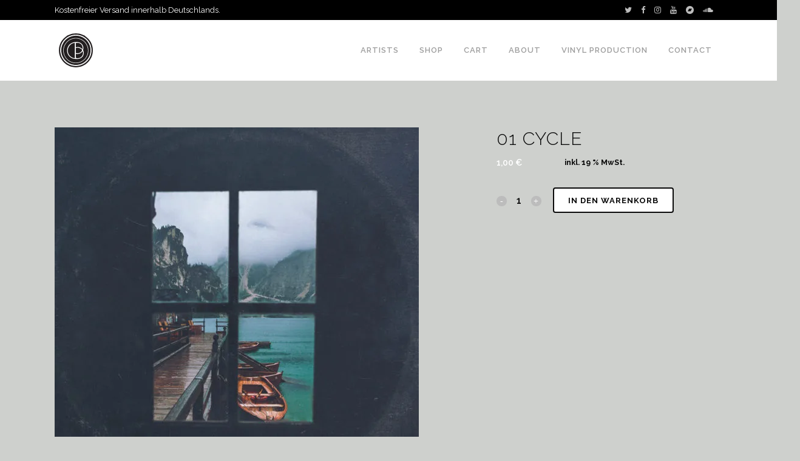

--- FILE ---
content_type: text/html; charset=UTF-8
request_url: https://www.dezi-belle.com/product/01-cycle/
body_size: 30943
content:

<!DOCTYPE html>
<html lang="de">
<head>
	<meta charset="UTF-8" />
	
				<meta name="viewport" content="width=device-width,initial-scale=1,user-scalable=no">
		
            
                        <link rel="shortcut icon" type="image/x-icon" href="https://www.dezi-belle.com/wp-content/uploads/2020/01/db-logo-icon.png">
            <link rel="apple-touch-icon" href="https://www.dezi-belle.com/wp-content/uploads/2020/01/db-logo-icon.png"/>
        
	<link rel="profile" href="https://gmpg.org/xfn/11" />
	<link rel="pingback" href="https://www.dezi-belle.com/xmlrpc.php" />

	<script data-cfasync="false" type="text/javascript">var ewww_webp_supported=!1;function check_webp_feature(A,e){if(e=void 0!==e?e:function(){},ewww_webp_supported)e(ewww_webp_supported);else{var w=new Image;w.onload=function(){ewww_webp_supported=0<w.width&&0<w.height,e&&e(ewww_webp_supported)},w.onerror=function(){e&&e(!1)},w.src="data:image/webp;base64,"+{alpha:"UklGRkoAAABXRUJQVlA4WAoAAAAQAAAAAAAAAAAAQUxQSAwAAAARBxAR/Q9ERP8DAABWUDggGAAAABQBAJ0BKgEAAQAAAP4AAA3AAP7mtQAAAA=="}[A]}}check_webp_feature("alpha");</script><script type="text/template" id="frzTbl-tpl">
  <div class="frzTbl antiscroll-wrap frzTbl--scrolled-to-left-edge" style="{{wrapper_height}} {{wrapper_width}}">
    <div class="frzTbl-scroll-overlay antiscroll-inner">
        <div class="frzTbl-scroll-overlay__inner" style="{{table_width}} {{table_height}}"></div>
    </div>
    <div class="frzTbl-content-wrapper">

        <!-- sticky outer heading -->
        <div class="frzTbl-fixed-heading-wrapper-outer" style="{{heading_height}}">
          <div class="frzTbl-fixed-heading-wrapper__columns frzTbl-fixed-heading-wrapper__columns--left">
            {{left-columns-heading}}          
          </div>
          <div class="frzTbl-fixed-heading-wrapper__columns frzTbl-fixed-heading-wrapper__columns--right">
            {{right-columns-heading}}    
          </div>              
          
          <div class="frzTbl-fixed-heading-wrapper">
            <div class="frzTbl-fixed-heading-wrapper__inner" style="{{table_width}}">
              {{heading}}
            </div>    
          </div>
        </div>

        <!-- columns -->
        <div class="frzTbl-frozen-columns-wrapper">
          <div class="frzTbl-frozen-columns-wrapper__inner" style="{{table_height}}">
              <div class="frzTbl-frozen-columns-wrapper__columns frzTbl-frozen-columns-wrapper__columns--left">
                <div class="frzTbl-top-sticky">{{left-columns-heading}}</div>
                {{left-columns}}
              </div>
              <div class="frzTbl-frozen-columns-wrapper__columns frzTbl-frozen-columns-wrapper__columns--right">
                <div class="frzTbl-top-sticky">{{right-columns-heading}}</div>
                {{right-columns}}
              </div>
          </div>
        </div>

        <!-- table -->
        <div class="frzTbl-table-wrapper">
          <div class="frzTbl-table-wrapper__inner" style="{{table_width}} {{table_height}}">
              <div class="frzTbl-top-sticky">{{heading}}</div>
              <div class="frzTbl-table-placeholder"></div>
          </div>
        </div>

    </div>
  </div>
</script><script type="text/template" id="tmpl-wcpt-product-form-loading-modal">
  <div class="wcpt-modal wcpt-product-form-loading-modal" data-wcpt-product-id="{{{ data.product_id }}}">
    <div class="wcpt-modal-content">
      <div class="wcpt-close-modal">
        <!-- close 'x' icon svg -->
        <span class="wcpt-icon wcpt-icon-x wcpt-close-modal-icon">
          <svg xmlns="http://www.w3.org/2000/svg" width="24" height="24" viewBox="0 0 24 24" fill="none" stroke="currentColor" stroke-width="2" stroke-linecap="round" stroke-linejoin="round" class="feather feather-x"><line x1="18" y1="6" x2="6" y2="18"></line><line x1="6" y1="6" x2="18" y2="18"></line>
          </svg>
        </span>
      </div>
      <span class="wcpt-product-form-loading-text">
        <i class="wcpt-ajax-badge">
          <!-- ajax loading icon svg -->
          <svg xmlns="http://www.w3.org/2000/svg" width="24" height="24" viewBox="0 0 24 24" fill="none" stroke="currentColor" stroke-width="2" stroke-linecap="round" stroke-linejoin="round" class="feather feather-loader" color="#384047">
            <line x1="12" y1="2" x2="12" y2="6"></line><line x1="12" y1="18" x2="12" y2="22"></line><line x1="4.93" y1="4.93" x2="7.76" y2="7.76"></line><line x1="16.24" y1="16.24" x2="19.07" y2="19.07"></line><line x1="2" y1="12" x2="6" y2="12"></line><line x1="18" y1="12" x2="22" y2="12"></line><line x1="4.93" y1="19.07" x2="7.76" y2="16.24"></line><line x1="16.24" y1="7.76" x2="19.07" y2="4.93"></line>
          </svg>
        </i>

        Loading…
      </span>
    </div>
  </div>
</script>
<script type="text/template" id="tmpl-wcpt-cart-checkbox-trigger">
	<div class="wcpt-cart-checkbox-trigger wcpt-hide">
		<style media="screen">
	@media(min-width:1101px){
		.wcpt-cart-checkbox-trigger {
			display: inline-block;
					}
	}
	@media(max-width:1100px){
		.wcpt-cart-checkbox-trigger {
			display: inline-block;
		}
	}

	.wcpt-cart-checkbox-trigger {
		background-color : #4CAF50; border-color : rgba(0, 0, 0, .1); color : rgba(255, 255, 255); 	}

</style>
Add selected (<span class="wcpt-total-selected"></span>) to cart	</div>
</script><meta name='robots' content='index, follow, max-image-preview:large, max-snippet:-1, max-video-preview:-1' />

	<!-- This site is optimized with the Yoast SEO plugin v19.4 - https://yoast.com/wordpress/plugins/seo/ -->
	<title>01 Cycle - Dezi-Belle</title>
	<meta name="description" content="Released on Dezi-Belle." />
	<link rel="canonical" href="https://www.dezi-belle.com/product/01-cycle/" />
	<meta property="og:locale" content="de_DE" />
	<meta property="og:type" content="article" />
	<meta property="og:title" content="01 Cycle - Dezi-Belle" />
	<meta property="og:description" content="Released on Dezi-Belle." />
	<meta property="og:url" content="https://www.dezi-belle.com/product/01-cycle/" />
	<meta property="og:site_name" content="Dezi-Belle" />
	<meta property="article:modified_time" content="2019-11-07T10:27:34+00:00" />
	<meta property="og:image" content="https://www.dezi-belle.com/wp-content/uploads/2019/11/cover-33.jpg" />
	<meta property="og:image:width" content="1200" />
	<meta property="og:image:height" content="1200" />
	<meta property="og:image:type" content="image/jpeg" />
	<meta name="twitter:card" content="summary_large_image" />
	<script type="application/ld+json" class="yoast-schema-graph">{"@context":"https://schema.org","@graph":[{"@type":"WebSite","@id":"https://www.dezi-belle.com/#website","url":"https://www.dezi-belle.com/","name":"Dezi-Belle","description":"Berlin based record label","potentialAction":[{"@type":"SearchAction","target":{"@type":"EntryPoint","urlTemplate":"https://www.dezi-belle.com/?s={search_term_string}"},"query-input":"required name=search_term_string"}],"inLanguage":"de"},{"@type":"ImageObject","inLanguage":"de","@id":"https://www.dezi-belle.com/product/01-cycle/#primaryimage","url":"https://www.dezi-belle.com/wp-content/uploads/2019/11/cover-33.jpg","contentUrl":"https://www.dezi-belle.com/wp-content/uploads/2019/11/cover-33.jpg","width":1200,"height":1200},{"@type":"WebPage","@id":"https://www.dezi-belle.com/product/01-cycle/","url":"https://www.dezi-belle.com/product/01-cycle/","name":"01 Cycle - Dezi-Belle","isPartOf":{"@id":"https://www.dezi-belle.com/#website"},"primaryImageOfPage":{"@id":"https://www.dezi-belle.com/product/01-cycle/#primaryimage"},"image":{"@id":"https://www.dezi-belle.com/product/01-cycle/#primaryimage"},"thumbnailUrl":"https://www.dezi-belle.com/wp-content/uploads/2019/11/cover-33.jpg","datePublished":"2019-11-07T10:27:33+00:00","dateModified":"2019-11-07T10:27:34+00:00","description":"Released on Dezi-Belle.","breadcrumb":{"@id":"https://www.dezi-belle.com/product/01-cycle/#breadcrumb"},"inLanguage":"de","potentialAction":[{"@type":"ReadAction","target":["https://www.dezi-belle.com/product/01-cycle/"]}]},{"@type":"BreadcrumbList","@id":"https://www.dezi-belle.com/product/01-cycle/#breadcrumb","itemListElement":[{"@type":"ListItem","position":1,"name":"Startseite","item":"https://www.dezi-belle.com/"},{"@type":"ListItem","position":2,"name":"Shop","item":"https://www.dezi-belle.com/shop/"},{"@type":"ListItem","position":3,"name":"01 Cycle"}]}]}</script>
	<!-- / Yoast SEO plugin. -->


<link rel='dns-prefetch' href='//fonts.googleapis.com' />
<link rel='dns-prefetch' href='//s.w.org' />
<link rel="alternate" type="application/rss+xml" title="Dezi-Belle &raquo; Feed" href="https://www.dezi-belle.com/feed/" />
<link rel="alternate" type="application/rss+xml" title="Dezi-Belle &raquo; Kommentar-Feed" href="https://www.dezi-belle.com/comments/feed/" />
		<!-- This site uses the Google Analytics by MonsterInsights plugin v7.18.0 - Using Analytics tracking - https://www.monsterinsights.com/ -->
							<script src="//www.googletagmanager.com/gtag/js?id=UA-71937551-13"  type="text/javascript" data-cfasync="false" async></script>
			<script type="text/javascript" data-cfasync="false">
				var mi_version = '7.18.0';
				var mi_track_user = true;
				var mi_no_track_reason = '';
				
								var disableStr = 'ga-disable-UA-71937551-13';

				/* Function to detect opted out users */
				function __gtagTrackerIsOptedOut() {
					return document.cookie.indexOf( disableStr + '=true' ) > - 1;
				}

				/* Disable tracking if the opt-out cookie exists. */
				if ( __gtagTrackerIsOptedOut() ) {
					window[disableStr] = true;
				}

				/* Opt-out function */
				function __gtagTrackerOptout() {
					document.cookie = disableStr + '=true; expires=Thu, 31 Dec 2099 23:59:59 UTC; path=/';
					window[disableStr] = true;
				}

				if ( 'undefined' === typeof gaOptout ) {
					function gaOptout() {
						__gtagTrackerOptout();
					}
				}
								window.dataLayer = window.dataLayer || [];
				if ( mi_track_user ) {
					function __gtagTracker() {dataLayer.push( arguments );}
					__gtagTracker( 'js', new Date() );
					__gtagTracker( 'set', {
						'developer_id.dZGIzZG' : true,
						                    });
					__gtagTracker( 'config', 'UA-71937551-13', {
						forceSSL:true,link_attribution:true,					} );
										window.gtag = __gtagTracker;										(
						function () {
							/* https://developers.google.com/analytics/devguides/collection/analyticsjs/ */
							/* ga and __gaTracker compatibility shim. */
							var noopfn = function () {
								return null;
							};
							var newtracker = function () {
								return new Tracker();
							};
							var Tracker = function () {
								return null;
							};
							var p = Tracker.prototype;
							p.get = noopfn;
							p.set = noopfn;
							p.send = function (){
								var args = Array.prototype.slice.call(arguments);
								args.unshift( 'send' );
								__gaTracker.apply(null, args);
							};
							var __gaTracker = function () {
								var len = arguments.length;
								if ( len === 0 ) {
									return;
								}
								var f = arguments[len - 1];
								if ( typeof f !== 'object' || f === null || typeof f.hitCallback !== 'function' ) {
									if ( 'send' === arguments[0] ) {
										var hitConverted, hitObject = false, action;
										if ( 'event' === arguments[1] ) {
											if ( 'undefined' !== typeof arguments[3] ) {
												hitObject = {
													'eventAction': arguments[3],
													'eventCategory': arguments[2],
													'eventLabel': arguments[4],
													'value': arguments[5] ? arguments[5] : 1,
												}
											}
										}
										if ( 'pageview' === arguments[1] ) {
											if ( 'undefined' !== typeof arguments[2] ) {
												hitObject = {
													'eventAction': 'page_view',
													'page_path' : arguments[2],
												}
											}
										}
										if ( typeof arguments[2] === 'object' ) {
											hitObject = arguments[2];
										}
										if ( typeof arguments[5] === 'object' ) {
											Object.assign( hitObject, arguments[5] );
										}
										if ( 'undefined' !== typeof arguments[1].hitType ) {
											hitObject = arguments[1];
											if ( 'pageview' === hitObject.hitType ) {
												hitObject.eventAction = 'page_view';
											}
										}
										if ( hitObject ) {
											action = 'timing' === arguments[1].hitType ? 'timing_complete' : hitObject.eventAction;
											hitConverted = mapArgs( hitObject );
											__gtagTracker( 'event', action, hitConverted );
										}
									}
									return;
								}

								function mapArgs( args ) {
									var arg, hit = {};
									var gaMap = {
										'eventCategory': 'event_category',
										'eventAction': 'event_action',
										'eventLabel': 'event_label',
										'eventValue': 'event_value',
										'nonInteraction': 'non_interaction',
										'timingCategory': 'event_category',
										'timingVar': 'name',
										'timingValue': 'value',
										'timingLabel': 'event_label',
										'page' : 'page_path',
										'location' : 'page_location',
										'title' : 'page_title',
									};
									for ( arg in args ) {
										if ( args.hasOwnProperty(arg) && gaMap.hasOwnProperty(arg) ) {
											hit[gaMap[arg]] = args[arg];
										} else {
											hit[arg] = args[arg];
										}
									}
									return hit;
								}

								try {
									f.hitCallback();
								} catch ( ex ) {
								}
							};
							__gaTracker.create = newtracker;
							__gaTracker.getByName = newtracker;
							__gaTracker.getAll = function () {
								return [];
							};
							__gaTracker.remove = noopfn;
							__gaTracker.loaded = true;
							window['__gaTracker'] = __gaTracker;
						}
					)();
									} else {
										console.log( "" );
					( function () {
							function __gtagTracker() {
								return null;
							}
							window['__gtagTracker'] = __gtagTracker;
							window['gtag'] = __gtagTracker;
					} )();
									}
			</script>
				<!-- / Google Analytics by MonsterInsights -->
				<script type="text/javascript">
			window._wpemojiSettings = {"baseUrl":"https:\/\/s.w.org\/images\/core\/emoji\/13.1.0\/72x72\/","ext":".png","svgUrl":"https:\/\/s.w.org\/images\/core\/emoji\/13.1.0\/svg\/","svgExt":".svg","source":{"concatemoji":"https:\/\/www.dezi-belle.com\/wp-includes\/js\/wp-emoji-release.min.js?ver=5.8.12"}};
			!function(e,a,t){var n,r,o,i=a.createElement("canvas"),p=i.getContext&&i.getContext("2d");function s(e,t){var a=String.fromCharCode;p.clearRect(0,0,i.width,i.height),p.fillText(a.apply(this,e),0,0);e=i.toDataURL();return p.clearRect(0,0,i.width,i.height),p.fillText(a.apply(this,t),0,0),e===i.toDataURL()}function c(e){var t=a.createElement("script");t.src=e,t.defer=t.type="text/javascript",a.getElementsByTagName("head")[0].appendChild(t)}for(o=Array("flag","emoji"),t.supports={everything:!0,everythingExceptFlag:!0},r=0;r<o.length;r++)t.supports[o[r]]=function(e){if(!p||!p.fillText)return!1;switch(p.textBaseline="top",p.font="600 32px Arial",e){case"flag":return s([127987,65039,8205,9895,65039],[127987,65039,8203,9895,65039])?!1:!s([55356,56826,55356,56819],[55356,56826,8203,55356,56819])&&!s([55356,57332,56128,56423,56128,56418,56128,56421,56128,56430,56128,56423,56128,56447],[55356,57332,8203,56128,56423,8203,56128,56418,8203,56128,56421,8203,56128,56430,8203,56128,56423,8203,56128,56447]);case"emoji":return!s([10084,65039,8205,55357,56613],[10084,65039,8203,55357,56613])}return!1}(o[r]),t.supports.everything=t.supports.everything&&t.supports[o[r]],"flag"!==o[r]&&(t.supports.everythingExceptFlag=t.supports.everythingExceptFlag&&t.supports[o[r]]);t.supports.everythingExceptFlag=t.supports.everythingExceptFlag&&!t.supports.flag,t.DOMReady=!1,t.readyCallback=function(){t.DOMReady=!0},t.supports.everything||(n=function(){t.readyCallback()},a.addEventListener?(a.addEventListener("DOMContentLoaded",n,!1),e.addEventListener("load",n,!1)):(e.attachEvent("onload",n),a.attachEvent("onreadystatechange",function(){"complete"===a.readyState&&t.readyCallback()})),(n=t.source||{}).concatemoji?c(n.concatemoji):n.wpemoji&&n.twemoji&&(c(n.twemoji),c(n.wpemoji)))}(window,document,window._wpemojiSettings);
		</script>
		<style type="text/css">
img.wp-smiley,
img.emoji {
	display: inline !important;
	border: none !important;
	box-shadow: none !important;
	height: 1em !important;
	width: 1em !important;
	margin: 0 .07em !important;
	vertical-align: -0.1em !important;
	background: none !important;
	padding: 0 !important;
}
</style>
	<!-- <link rel='stylesheet' id='wp-block-library-css'  href='https://www.dezi-belle.com/wp-includes/css/dist/block-library/style.min.css?ver=5.8.12' type='text/css' media='all' /> -->
<!-- <link rel='stylesheet' id='wc-block-vendors-style-css'  href='https://www.dezi-belle.com/wp-content/plugins/woocommerce/packages/woocommerce-blocks/build/vendors-style.css?ver=5.3.3' type='text/css' media='all' /> -->
<!-- <link rel='stylesheet' id='wc-block-style-css'  href='https://www.dezi-belle.com/wp-content/plugins/woocommerce/packages/woocommerce-blocks/build/style.css?ver=5.3.3' type='text/css' media='all' /> -->
<!-- <link rel='stylesheet' id='contact-form-7-css'  href='https://www.dezi-belle.com/wp-content/plugins/contact-form-7/includes/css/styles.css?ver=5.5.6.1' type='text/css' media='all' /> -->
<!-- <link rel='stylesheet' id='antiscroll-css'  href='https://www.dezi-belle.com/wp-content/plugins/wc-product-table-pro/assets/antiscroll/css.css?ver=2.0.5' type='text/css' media='all' /> -->
<!-- <link rel='stylesheet' id='freeze_table-css'  href='https://www.dezi-belle.com/wp-content/plugins/wc-product-table-pro/assets/freeze_table/css.css?ver=2.0.5' type='text/css' media='all' /> -->
<!-- <link rel='stylesheet' id='multirange-css'  href='https://www.dezi-belle.com/wp-content/plugins/wc-product-table-pro/assets/multirange/css.css?ver=2.0.5' type='text/css' media='all' /> -->
<!-- <link rel='stylesheet' id='wcpt-css'  href='https://www.dezi-belle.com/wp-content/plugins/wc-product-table-pro/assets/css.min.css?ver=2.0.5' type='text/css' media='all' /> -->
<link rel="stylesheet" type="text/css" href="//www.dezi-belle.com/wp-content/cache/wpfc-minified/duor09c4/h6k01.css" media="all"/>
<style id='wcpt-inline-css' type='text/css'>
  .wcpt-wc-quick-view .wcqv_prev, 
  .wcpt-wc-quick-view .wcqv_next {
    display: none !important;
  }

  .wcpt .woocommerce .quick_view {
    background: #FFF176;
    color: #444;
  }
  
</style>
<!-- <link rel='stylesheet' id='mediaelement-css'  href='https://www.dezi-belle.com/wp-includes/js/mediaelement/mediaelementplayer-legacy.min.css?ver=4.2.16' type='text/css' media='all' /> -->
<!-- <link rel='stylesheet' id='wp-mediaelement-css'  href='https://www.dezi-belle.com/wp-includes/js/mediaelement/wp-mediaelement.min.css?ver=5.8.12' type='text/css' media='all' /> -->
<!-- <link rel='stylesheet' id='woo-advanced-discounts-css'  href='https://www.dezi-belle.com/wp-content/plugins/woo-advanced-discounts/public/css/wad-public.css?ver=2.32.3' type='text/css' media='all' /> -->
<!-- <link rel='stylesheet' id='o-tooltip-css'  href='https://www.dezi-belle.com/wp-content/plugins/woo-advanced-discounts/public/css/tooltip.min.css?ver=2.32.3' type='text/css' media='all' /> -->
<!-- <link rel='stylesheet' id='wcpa-frontend-css'  href='https://www.dezi-belle.com/wp-content/plugins/woo-custom-product-addons/assets/css/frontend.min.css?ver=1.0.0' type='text/css' media='all' /> -->
<!-- <link rel='stylesheet' id='photoswipe-css'  href='https://www.dezi-belle.com/wp-content/plugins/woocommerce/assets/css/photoswipe/photoswipe.min.css?ver=5.5.4' type='text/css' media='all' /> -->
<!-- <link rel='stylesheet' id='photoswipe-default-skin-css'  href='https://www.dezi-belle.com/wp-content/plugins/woocommerce/assets/css/photoswipe/default-skin/default-skin.min.css?ver=5.5.4' type='text/css' media='all' /> -->
<link rel="stylesheet" type="text/css" href="//www.dezi-belle.com/wp-content/cache/wpfc-minified/1p5sit1a/h6puk.css" media="all"/>
<style id='woocommerce-inline-inline-css' type='text/css'>
.woocommerce form .form-row .required { visibility: visible; }
</style>
<!-- <link rel='stylesheet' id='wpcf7-redirect-script-frontend-css'  href='https://www.dezi-belle.com/wp-content/plugins/wpcf7-redirect/build/css/wpcf7-redirect-frontend.min.css?ver=5.8.12' type='text/css' media='all' /> -->
<link rel="stylesheet" type="text/css" href="//www.dezi-belle.com/wp-content/cache/wpfc-minified/qwp0i5t9/h6k01.css" media="all"/>
<!-- <link rel='stylesheet' id='paypalplus-woocommerce-front-css'  href='https://www.dezi-belle.com/wp-content/plugins/woo-paypalplus/public/css/front.min.css?ver=1600694667' type='text/css' media='screen' /> -->
<link rel="stylesheet" type="text/css" href="//www.dezi-belle.com/wp-content/cache/wpfc-minified/d66ur8kn/h6k01.css" media="screen"/>
<!-- <link rel='stylesheet' id='wc-gateway-ppec-frontend-css'  href='https://www.dezi-belle.com/wp-content/plugins/woocommerce-gateway-paypal-express-checkout/assets/css/wc-gateway-ppec-frontend.css?ver=2.1.2' type='text/css' media='all' /> -->
<!-- <link rel='stylesheet' id='bridge-default-style-css'  href='https://www.dezi-belle.com/wp-content/themes/bridge/style.css?ver=5.8.12' type='text/css' media='all' /> -->
<!-- <link rel='stylesheet' id='bridge-qode-font_awesome-css'  href='https://www.dezi-belle.com/wp-content/themes/bridge/css/font-awesome/css/font-awesome.min.css?ver=5.8.12' type='text/css' media='all' /> -->
<!-- <link rel='stylesheet' id='bridge-qode-font_elegant-css'  href='https://www.dezi-belle.com/wp-content/themes/bridge/css/elegant-icons/style.min.css?ver=5.8.12' type='text/css' media='all' /> -->
<!-- <link rel='stylesheet' id='bridge-qode-linea_icons-css'  href='https://www.dezi-belle.com/wp-content/themes/bridge/css/linea-icons/style.css?ver=5.8.12' type='text/css' media='all' /> -->
<!-- <link rel='stylesheet' id='bridge-qode-dripicons-css'  href='https://www.dezi-belle.com/wp-content/themes/bridge/css/dripicons/dripicons.css?ver=5.8.12' type='text/css' media='all' /> -->
<!-- <link rel='stylesheet' id='bridge-qode-kiko-css'  href='https://www.dezi-belle.com/wp-content/themes/bridge/css/kiko/kiko-all.css?ver=5.8.12' type='text/css' media='all' /> -->
<!-- <link rel='stylesheet' id='bridge-stylesheet-css'  href='https://www.dezi-belle.com/wp-content/themes/bridge/css/stylesheet.min.css?ver=5.8.12' type='text/css' media='all' /> -->
<link rel="stylesheet" type="text/css" href="//www.dezi-belle.com/wp-content/cache/wpfc-minified/edqgj2zn/h6k01.css" media="all"/>
<style id='bridge-stylesheet-inline-css' type='text/css'>
   .postid-1721.disabled_footer_top .footer_top_holder, .postid-1721.disabled_footer_bottom .footer_bottom_holder { display: none;}


</style>
<!-- <link rel='stylesheet' id='bridge-woocommerce-css'  href='https://www.dezi-belle.com/wp-content/themes/bridge/css/woocommerce.min.css?ver=5.8.12' type='text/css' media='all' /> -->
<!-- <link rel='stylesheet' id='bridge-woocommerce-responsive-css'  href='https://www.dezi-belle.com/wp-content/themes/bridge/css/woocommerce_responsive.min.css?ver=5.8.12' type='text/css' media='all' /> -->
<!-- <link rel='stylesheet' id='bridge-print-css'  href='https://www.dezi-belle.com/wp-content/themes/bridge/css/print.css?ver=5.8.12' type='text/css' media='all' /> -->
<!-- <link rel='stylesheet' id='bridge-style-dynamic-css'  href='https://www.dezi-belle.com/wp-content/themes/bridge/css/style_dynamic.css?ver=1629534707' type='text/css' media='all' /> -->
<!-- <link rel='stylesheet' id='bridge-responsive-css'  href='https://www.dezi-belle.com/wp-content/themes/bridge/css/responsive.min.css?ver=5.8.12' type='text/css' media='all' /> -->
<!-- <link rel='stylesheet' id='bridge-style-dynamic-responsive-css'  href='https://www.dezi-belle.com/wp-content/themes/bridge/css/style_dynamic_responsive.css?ver=1629534707' type='text/css' media='all' /> -->
<link rel="stylesheet" type="text/css" href="//www.dezi-belle.com/wp-content/cache/wpfc-minified/l258peie/h6k01.css" media="all"/>
<style id='bridge-style-dynamic-responsive-inline-css' type='text/css'>
.download-file {opacity: 0;}

.tags_text {display: none;}

.woocommerce-order-downloads {display:block;}
.woocommerce-checkout table.shop_table {
    width: 100% !important;
    margin-bottom: 33px;
}
.woocommerce-customer-details {display:block !important}
.woocommerce-order-details {width:50% !important}

.woocommerce-checkout table.shop_table a {font-weight: bold !important;
animation:animated_arrow 2s ease-in-out  5;
    -moz-animation: animated_arrow 2s ease-in-out  5;
    -webkit-animation: animated_arrow 2s ease-in-out  5;
    -o-animation: animated_arrow 2s ease-in-out  5;animation-delay: 1s}
.wcppec-checkout-buttons {text-align: right !important;
    margin: 1em 0;
    overflow: inherit !important;}
.wcppec-checkout-buttons__button {max-width: 164px !important;}

.outofstock .price{display:none}
.content_inner   {padding-top:30px !important}

.outofstock .amount{display:none}

.related products .woocommerce ul.products li.product .add-to-cart-button {float:none !important; margin-top: 0px !important;}

q::before, q::after, .add_to_cart_inline {display:none}

.db-artist-members p {color: #7b7b7b}
.db-artist-members a {color: #4f4f4f}


.logo-dezibelle {display: block; width: 0px;}
.page-id-2 .logo-dezibelle {display: block !important; width: 15px;}




.pw-up-down {padding-left:10px;animation:animated_arrow 2s ease-in-out  5;
    -moz-animation: animated_arrow 2s ease-in-out  5;
    -webkit-animation: animated_arrow 2s ease-in-out  5;
    -o-animation: animated_arrow 2s ease-in-out  5;animation-delay: 10s}

@keyframes animated_arrow {
0%   {opacity:1}
  
  50%  {opacity:0.3
    }
  100%  {opacity:1}}

.post-10431 .product_meta {display:none}

.footer_top h2 {color:white !important; font-size: 22px !important;
    font-weight: 300 !important; text-transform: uppercase !important;
    letter-spacing: 1px !important;}


.nl2go-widget label {display: contents !important;}
.fc-custom-form button {background-color: rgb(255, 255, 255) !important;
    border: 2px solid black !important;
    color: black !important;font-family: raleway;
    font-size: 13px !important;
    font-style: normal !important;
    font-weight: 700 !important;}

select.wpcf7-form-control.wpcf7-select {-webkit-appearance: menulist!important;height: 47px;-webkit-border-radius: 0;
  border: 0;
  outline: 1px solid #fff;
  outline-offset: -1px;}
.db-button-center {margin: 0 auto;
   display: block;
   max-width: 110px;  }

.ywpo_variable_product_label {display:none}
.q_masonry_blog {margin-bottom:0px !important}
.full_width .grid_section .q_masonry_blog article, .q_masonry_blog article {margin: 0 !important}
.woocommerce ins, .woocommerce-page ins {color: #fafdb0 !important;}
.side_menu_button .fa-bars:before {content: "\f001" !important; animation: }

.qode_icon_font_awesome.fa {animation:animated_div 3s ease-in-out  5;
    -moz-animation: animated_div 3s ease-in-out  5;
    -webkit-animation: animated_div 3s ease-in-out  5;
    -o-animation: animated_div 3s ease-in-out  5;animation-delay: 10s}


@keyframes animated_div {
  0%   {margin-right: 0px;
    margin-left: 0px;}
  
  50%  {margin-right: -5px;
    margin-left: 5px;}
  100% {margin-right: 0px;
    margin-left: 0px;}
}

.side_menu a {color:#fff !important}
tr {vertical-align: middle;}
.coupon {display:block !important}
.woocommerce-form-coupon-toggle, .latest_post_inner .post_infos {display:none !important}
.header_top ::selection {background:#fff !important; color:#000 !important}


/***Farben ***/
aside .widget a:hover, aside .widget.posts_holder li:hover, .woocommerce table .order-total th {color:#66a26d !important;}
.woocommerce form.checkout table.shop_table tfoot tr.order-total td span.amount {font-weight:bold !important; color:#66a26d !important;}
.woocommerce div.cart-collaterals div.cart_totals table tr.order-total strong span.amount, .woocommerce-page div.cart-collaterals div.cart_totals table tr.order-total strong span.amount {color: #66a26d !important;}

/*** Farben ende***/


/***Landing Page***/

.db-landing-icons {
    
}



.db-landing-icon-1::before {content: '';
    position: absolute;
    left: 30%;
    top: 33%;
    width: 200%;
    height: 200%;
    background-image: url(https://www.dezi-belle.com/wp-content/uploads/db-data/dezi-belle_vector.svg);
    animation: svg-2a 44s ease alternate infinite;}

/***Landing Ende***/


/***Top bar Texte***/
.db-header-text-2 {display:none}
.page-id-146 .db-header-text-1 {display:none}
.page-id-146 .db-header-text-2 {display:block !important}
.db-start:hover {cursor: help;}
/***Top bar Texte Ende***/



/***Icons Tob bar***/
.icons li {float:left}
.fa-twitter
.fa-facebook
.fa-instagram
.fa-tumblr
.fa-youtube
.fa-bandcamp
.fa-soundcloud{}

ul.icons li > *:before {
    -moz-osx-font-smoothing: grayscale;
    -webkit-font-smoothing: antialiased;
    font-family: FontAwesome;
    font-style: normal;
    font-weight: normal;
    text-transform: none !important;}

ul.icons li > * .label {
    display: none;
}

ul.icons {
    cursor: default;
    list-style: none;
    padding-left: 0;
}

ul.icons a {text-decoration: none !important;margin-left: 15px; color:#bdbdbd !important}
ul.icons a:hover {text-decoration: none !important;margin-left: 15px; color:#fff !important}


/***Icons Tob bar Ende***/



/***Logo ***/

.logo_wrapper {background-image: url("/wp-content/uploads/db-data/dezi-belle_vector.svg");background-size: contain; background-repeat:no-repeat; background-size:80% 80%; background-position: center;}

.db-start {display:none}
.page-id-2 .db-start {display:block !important}
.page-id-2 .db-ever {display:none}
.db-logo {height:70px; width:70px; animation: db-turn 2s ease-in-out alternate 1; animation-delay:5s}

@-webkit-keyframes db-turn {
  0% {
    transform:  translate(0px,0px)  scaleX(1.00) scaleY(1.00) ;
  }
  25% {
    transform:  translate(0px,0px)  scaleX(0.00) scaleY(1.00) ;
  }
50% {
    transform:  translate(0px,0px)  scaleX(-1.00) scaleY(1.00) ;
  }
75% {
    transform:  translate(0px,0px)  scaleX(0.00) scaleY(1.00) ;
  }
  100% {
    transform:  translate(0px,0px)  scaleX(1.00) scaleY(1.00) ;
  }
}

/***Logo Ende***/


/***Playlists*****/

#sonaar-player .title {background: linear-gradient(90deg, rgba(255, 255, 255, 0), rgba(255, 255, 255, 1), rgba(255, 255, 255, 0));
    background-repeat: no-repeat;
    background-size: 80%;
    animation: animate 8s linear infinite;
    -webkit-background-clip: text;
    -webkit-text-fill-color: rgba(255, 255, 255, 0);}

#sonaar-player .content {background-color: #000000 !important;}
.db-side-player .iron-audioplayer.show-playlist .playlist {display: contents !important;}
.iron-audioplayer .playlist .audio-track path, .iron-audioplayer .playlist .audio-track rect {fill: rgb(255, 255, 255) !important;}
.iron-audioplayer .playlist .audio-track path, .iron-audioplayer .playlist .audio-track rect {fill: rgb(255, 255, 255) !important;}
.playlist, .track-number {padding-left:0px !important;}
.playlist .track-number .number, .track-number {padding-right: 0px !important;
    
}
.track-number:after {content: "."; padding-right: 10px !important;}
.playlist .track-number .number {padding-left:20px}

.tracklist-item-title {max-width:90% !important; width:90% !important; text-align:left !important}

.iron-audioplayer .playlist .audio-track, .iron-audioplayer .playlist .audio-track:hover {border-bottom: 1px solid #b1b2b1;
    padding-bottom: 6px;}

.widget.iron_widget_radio.playlist_enabled  {width:80% !important}

li.single-mp3_tab, .q_tabs .tabs-nav li {display:none !important}

}
article.widget div.iron-audioplayer ul li {max-width: 580px !important;
    margin: auto !important;}

/****PLaylist Ende****/





/***FOOTER***/
.db-freeship::before {content: "\f0e0";}

 .fa {min-width: 20px !important;}

/***Footer ende***/


/***Random***/

.blog_holder article .post_text h2 .date, .blog_holder article .post_info {display:none}
.blog_holder.blog_single article h2 {text-transform: uppercase;
    font-size: 30px !important;margin-bottom: 30px;}
.pre_order_single {font-size: 11px !important; margin-bottom: 0px !important;}

nav.mobile_menu ul li a:hover, nav.mobile_menu ul li.active > a {
    color: 
    #000 !important;
}

.db-news-player {margin-top:-20px !important}
.db-news-player .tracklist-item-title {font-size: 12px !important;}
.db-news-player .iron-audioplayer .album-player {display:none !important}
.db-news-player h3 {display:none !important;}
.db-news-player .track-number {display: -webkit-inline-box;}
.db-news-player .widget.iron_widget_radio.playlist_enabled {width: 100% !important;}
.db-news-player .playlist .track-number .number {
    padding-left: 14px !important;
}

.db-side-player .iron-audioplayer {max-width:110px;color:white;}
.db-side-player .iron-audioplayer .sonaar-grid-2 {min-width: 200px !important; max-width: 200px !important}
.db-side-player .iron-audioplayer .playlist ul {min-width: 100% !important;}
.db-side-player .tracklist-item-title {font-size: 12px !important;}
.db-side-player .iron-audioplayer .playlist .track-number .number, .db-side-player .iron-audioplayer .tracklist-item-time, .db-side-player  .iron-audioplayer .album-player {display:none !important}
.db-side-player .track-number:after {content: ""; padding-right: 10px !important;}
.db-side-player .iron-audioplayer .playlist .track-number {max-width: 17px !important;}
.db-side-player h3 {display:none !important;}
.db-side-player .iron-audioplayer .playlist .current .audio-track {color: #fafdb0 !important; font-weight: initial !important;}
.db-side-player .iron-audioplayer .playlist .store-list .song-store .fas {
    color: #fff !important; font-size: 10px; width: 12px;
}
.db-side-player .iron-audioplayer .playlist .store-list .song-store-list-menu .song-store-list-container {background: #000 !important;}
.db-side-player .iron-audioplayer .playlist .song-store-list-menu .fa-ellipsis-v {color:#000 !important}


a {text-decoration: none !important}
.db-break {height:70px !important}
.wcpt-cart-widget {display:none !important}
    
    .db-text-rechtlich {padding:30px 0 50px 0}
    .db-start-header-slider {    max-height: 350px !important;}

.content.content_top_margin {
    margin-top: 162px;
}
.db-btn {}
.db-htwo {}

.full_width .grid_section .q_masonry_blog article, .full_width .grid_section .q_masonry_blog_grid_sizer {
    width: 48% !important;
}

.full_width .grid_section .q_masonry_blog article, .q_masonry_blog article {    background-color: rgba(255, 255, 255, 0) !important; }
.q_masonry_blog article .q_masonry_blog_post_text {
    padding: 20px 0px !important;
}

.blog_holder.masonry article .post_text .post_text_inner {padding: 17px 0px 18px !important;
    background-color: rgba(255, 255, 255, 0) !important;}
aside ul.product_list_widget li span.amount, .product_list_widget .wc-gzd-additional-info, .product_list_widget p.price-unit {display: none !important;}
    aside ul.product_list_widget li {background:#ced0cd !important;}
}

.blog_holder.masonry {margin-top:40px !important;}
/***Random-Ende***/







/***Product Grids***/
.db-var-grid-master .wcpt-row:not(:last-child), .db-var-grid-master .wcpt-row:nth-child(even), .db-var-grid-master .wcpt-row:last-child {width: 25%;
    display: block;
    float: left;
    min-height: 322px;background: rgba(0,0,0,.00) !important;}


table.wcpt-table.wcpt-table-1276 .wcpt-row:not(:last-child), table.wcpt-table.wcpt-table-1276 .wcpt-row:nth-child(even), table.wcpt-table.wcpt-table-1276 .wcpt-row:last-child  {width: 25%;
    display: block;
    float: left;
    height: 380px !important; min-height: 380px; background: rgba(0,0,0,.00) !important;}

    table.wcpt-table.wcpt-table-156 .wcpt-row:not(:last-child), table.wcpt-table.wcpt-table-1276 .wcpt-row:nth-child(even), table.wcpt-table.wcpt-table-1276 .wcpt-row:last-child  {width: 25%;
    display: block;
    float: left;
    height: 380px !important; min-height: 380px;background: rgba(0,0,0,.00) !important;}
    
table.wcpt-table.wcpt-table-3350 .wcpt-row:not(:last-child), table.wcpt-table.wcpt-table-3350 .wcpt-row:nth-child(even), table.wcpt-table.wcpt-table-3350 .wcpt-row:last-child  {width: 25%;
    display: block;
    float: left;
    min-height: 380px;background: rgba(0,0,0,.00) !important;}
    
table.wcpt-table.wcpt-table-3133 .wcpt-row:not(:last-child), table.wcpt-table.wcpt-table-3133 .wcpt-row:nth-child(even), table.wcpt-table.wcpt-table-3133 .wcpt-row:last-child  {width: 25%;
    display: block;
    float: left;
    min-height: 360px;background: rgba(0,0,0,.00) !important;}

.wcpt-sortable.wcpt-heading {
    position: relative;
    cursor: pointer;
    display: none !important;
}

.qode-advanced-tabs .qode-advanced-tab-container {padding: 0 !important; background-color: #ced0cd !important;}
.qode-advanced-tabs.qode-advanced-horizontal-tab .qode-advanced-tabs-nav li.ui-state-active {background-color: #000 !important; color: #fff !important;}
.qode-advanced-tabs .qode-advanced-tabs-nav li {background-color: #fff !important; color:#fff !important;} 
.qode-advanced-tabs.qode-advanced-horizontal-tab .qode-advanced-tabs-nav li.ui-state-active a {
    color:#fff;
}
.qode-advanced-tabs .qode-advanced-tabs-nav li a {color:#000}

table.wcpt-table.wcpt-table-3350 .wcpt-cell, table.wcpt-table.wcpt-table-1276 .wcpt-cell {text-align: center !important}

table.wcpt-table.wcpt-table-99 .wcpt-table a.wcpt-button {padding: 3px 9px;}

.db-warn {color:#834343 !important;}

.db-on-sale {position: absolute;
    margin-top: 0px;
    margin-left: -230px;
    -ms-transform: rotate(-3deg);
    -webkit-transform: rotate(-3deg);
    transform: rotate(-3deg);
    border-radius: 70px;
        padding-top: 17px;
    width: 50px;
    height: 50px;
    text-decoration: underline;
    text-align: center;}
    
    .wcpt-product-image-wrapper {margin: 0 !important;}
    .wcpt-cell {padding: 15px 15px 0px 0px !important;}

.db-btn-shop {background: url(https://www.dezi-belle.com/wp-content/uploads/db-icons/db-cart-hover.png) !important;
    height: 12px;
    background-repeat: no-repeat !important;
    border: 0 !important;
    background-size: cover !important;
    
}
.mp3-shop {float: right !important;}
.tab-mp3-buy {padding:0px 150px 0px 150px}

/*.track-number {display:none !important;}*/

.db-btn-shop:hover {background: url(https://www.dezi-belle.com/wp-content/uploads/db-icons/db-cart.png) !important;
    height: 12px;
    background-repeat: no-repeat !important;
    border: 1 !important;
background-size: cover !important;}

.wcpt-on-sale {background-color:#fafdb0;}

.woocommerce .summary p.stock.out-of-stock {
    color:#fafdb0 !important;
}

table td {padding: 5px 10px 5px 0px !important;}
.reset_variations {margin-left: 10px}


table.wcpt-table.wcpt-table-1276 .wcpt-cell-val {min-height: 400px;}

.wcpt-row:not(:last-child) {border:0px !important}


.db-var-grid-master .wcpt-cell-val>.wcpt-item-row, .db-start-grid-grid .wcpt-cell-val>.wcpt-item-row {text-align: center !important;}

.mejs-container.wp-audio-shortcode .mejs-controls {background: #ced0cd;}
.wcpt-row:nth-child(even) {    background: rgba(0,0,0,.0);}


.db-grid-name {/*font-weight:bold !important;*/ color:#000 !important;}
.db-grid-meta {font-style: italic !important; font-size:11px !important; font-weight: bold;font-variant: all-petite-caps;}
.db-textcenter {text-align:center !important}

.db-var-grid-master .db-var-grid-display {width: 100% !important;
    height: 180px !important;}
.db-var-grid-master .db-var-grid-display img {width: 100% !important;
    height: 180px !important; object-fit: contain;}


    .woocommerce ul.products li.product a.product-category.product-info, .woocommerce ul.products li.product.product p.wc-gzd-additional-info  {display:none}



.db-player-list {width:70%; margin-top: -17px; position: absolute;}
.db-name-list {min-width:40%; max-width:40%}
.db-button-list {/*float:right*/color: rgb(252, 17, 17) !important;
    background-color: rgba(0, 0, 0, 0) !important;
    border-width: 0px !important;
    }
.db-price-list {font-weight:bold; color:#ebe77b; padding-left:5px}


.db-start-boxen {border:1px solid white; padding:10px; width: 23%; margin: 1%;min-height: 132px;}
.db-start-boxen p, .db-start-boxen .wpb_text_column p:last-child {color:
#fff;
font-weight: bold;
line-height: 20px;}
.wcpt-cart-widget {background-color:#fff !important; color:#000 !important}

.wp-audio-shortcode .mejs-controls .mejs-time-rail .mejs-time-current, .wp-audio-shortcode .mejs-controls .mejs-horizontal-volume-slider .mejs-horizontal-volume-current {background-color:black !important}


.woocommerce .product .qode-add-gallery-and-zoom-support .woocommerce-product-gallery__trigger {display:none}


/***Product Grids Ende***/



/***Product SIngle ***/

.woocommerce.single-product.qode-product-single-tabs-on-bottom .product .summary .qode-sp-separator.separator {display:none !important}

.woocommerce-product-details__short-description {padding-bottom: 20px;}

.woocommerce-variation-price {color:
#fff;

font-weight: bold;

font-size: 30px;}

p.stock.in-stock {font-size: 11px;
font-style: italic;
font-weight: bold;
color:
#66a26d;
font-variant: all-petite-caps;}

.db-mp3-tab {padding: 0px 150px 0px 150px;}
h2.yikes-custom-woo-tab-title.yikes-custom-woo-tab-title-single-mp3, .additional_information_tab {display:none !important;}

.product p.wc-gzd-additional-info {font-weight: bold !important}

.woocommerce div.product .summary p.price {position:absolute}
.legal-price-info {margin-left: 112px;}

.woocommerce.single-product.qode-product-single-tabs-on-bottom .product .summary .qode-sp-separator.separator {opacity:0}
.qode-single-product-summary .yith-wcwl-add-to-wishlist .yith-wcwl-wishlistexistsbrowse a, .qode-single-product-summary .yith-wcwl-add-to-wishlist .yith-wcwl-add-button a:after, .qode-single-product-summary .yith-wcwl-add-to-wishlist .yith-wcwl-wishlistaddedbrowse a:after, .qode-single-product-summary .yith-wcwl-add-to-wishlist .yith-wcwl-wishlistexistsbrowse a:after{color:white !important; font-size:14px !important}
.woocommerce div.product .summary p.price, .woocommerce div.product .summary p.price span.amount {font-size:14px !important}
.woocommerce div.product .summary p.price span.amount {color:#fff !important}
.woocommerce .summary p.stock.out-of-stock {color:#834343 !important; font-size:11px !important; font-variant: all-petite-caps;font-style: italic;
margin: 0 !important;}
.woocommerce .summary p.stock.out-of-stock {border-bottom: 0px solid !important;}
.woocommerce .product .onsale.out-of-stock-button {font-variant: all-petite-caps;
font-style: italic;background-color: #834343;}
.woocommerce.single-product.qode-product-single-tabs-on-bottom .product:not(.qode-product-with-gallery) .images.qode-add-gallery-and-zoom-support {
    padding-left: 0px !important;}
.woocommerce.single-product.qode-product-single-tabs-on-bottom .product .summary .product-categories {
    display:none
}
/***Product SIngle Ende***/






/***Icons***/ 
.q_font_awsome_icon_stack .fa-circle, .q_font_awsome_icon_stack:hover .qode_icon_element {color:#fff !important}
.q_font_awsome_icon_stack:hover .fa-circle, .q_font_awsome_icon_stack .qode_icon_element {color:#000 !important}

.q_social_icon_holder .fa-stack {background-color: #fff;color:#000}
.q_social_icon_holder.circle_social .fa-stack:hover {background-color: #000;color:#fff}

.sf-icon-bookmark:before {display:none}  

.db-contact-icon {margin-left:-30px}    
.db-contact-icon span {    width: 12.5%;
    float: left;}
    
/***Icons Ende***/ 
  





/***booking***/   

.db-port-header {height: 200px;height: 200px;
    
    width: 120%;
    margin-left: -10%;}


    .favorites-list li {margin-right: 10px;
    float: left;border:0 !important}
    
    .favorites-list li a, .simplefavorite-button.preset {
    background: white;
    border-radius: 15px;
    line-height: 26px !important;
    text-decoration: none !important;
    display: inline-block !important;
    padding: 0 22px !important;
    position: relative !important;
    letter-spacing: 1px !important;
    text-transform: uppercase !important;
    font-weight: 600 !important;
    font-family: Raleway,sans-serif !important;
    font-size: 14px !important;
}

.dp-portfolio-header-img {width: 100%; margin-top: 5%; font-size: 60px; text-align: center;}
.dp-portfolio-header-img img {-webkit-filter: grayscale(1); filter: grayscale(1);}
.db-portfolio-links {width:73%; margin-top: 40px; margin-right:2%; float:left}
.db-portfolio-rechts {width:25%; margin-top: 70px; float:left}
.db-port-break {height:50px}
.simplefavorite-button.preset {margin: 5px 0px 0px 0px; border:0px !important; box-shadow: none;-webkit-box-shadow: none}
.db-portfolio-rechts a {text-decoration: none !important}


.db-button-list .db-portfolio-single {color: rgb(252, 17, 17);
    background-color: rgba(0, 0, 0, 0);
    border-width: 0px;
    float: inherit;}

.db-por-grid-master .wcpt-row:not(:last-child), .db-por-grid-master .wcpt-row:nth-child(even), .db-por-grid-master .wcpt-row:last-child {width: 33%;
    display: block;
    float: left;
    min-height: 320px;background: rgba(0,0,0,.00) !important;}    

h1.dp-portfolio-header-img {background: linear-gradient(90deg, rgba(255, 255, 255, 0), rgba(255, 255, 255, 1), rgba(255, 255, 255, 0));
  background-repeat: no-repeat;
  background-size: 80%; animation: animate 8s linear infinite;
  -webkit-background-clip: text;
  -webkit-text-fill-color: rgba(255, 255, 255, 0);}
  
  @keyframes animate {
  0% {
    background-position: -500%;
  }
  100% {
    background-position: 500%;
  }
}

/***booking ende***/  
    




/***artists***/ 

.portfolio_single {margin-top:-50px;}

.filter_holder ul {
    display: block;}

 .db-social-icon-list {text-align: center !important;
    margin-top: 20px !important;}

    .filter_holder ul li {background:
#fff;
border-radius: 15px;
margin-right: 10px;
margin-bottom: 10px;
padding: 0 22px !important;
font-family: Raleway,sans-serif;
font-size: 14px;}

.filter_holder ul li.active span, .filter_holder ul li:hover span {color:#66a26d !important;}

.favorites-list li a:hover {color:#66a26d !important;}

    .portfolio_main_holder .project_category {display: none !important; font-size:0px !important;}
    
.wcpt-navigation.wcpt-header .wcpt-options-row .wcpt-option  {background: white;
    -webkit-border-radius: 15px;
-moz-border-radius: 15px;
border-radius: 15px;
    margin-right: 10px !important;
margin-bottom: 10px !important;
float: left;
padding: 0 22px !important;
box-shadow: 0px 0px 0px rgba(0,0,0,0) !important}

.wcpt-navigation.wcpt-header .wcpt-options-row .wcpt-option:hover {
    background: rgba(0,0,0,1) !important;
    color: white;
    box-shadow: 0px 0px 0px rgba(0,0,0,0) !important
}

.wcpt-navigation.wcpt-header .wcpt-options-row .wcpt-option.wcpt-active {
    background: 
rgb(0, 0, 0);
box-shadow: 0px 0px 0px rgba(0,0,0,0) !important;
color:white;
}

.projects_masonry_holder a.lightbox {display:none !important}




/***artists ende***/ 



 
/***Blog***/ 
.blog_holder article .post_image img {max-height: 410px;
    object-fit: cover;
   /* margin-top: 30px;*/}

  /* .container aside {margin-top:30px;}*/


.two_columns_66_33 {margin-top:60px}
/***blog ende***/ 
    
    

/***Order***/

.woocommerce-cart table.cart tbody tr td a:not(.checkout-button), .woocommerce-checkout .checkout table tbody tr td a {color:#000 !important;}
.woocommerce table.cart tbody tr span.amount, .woocommerce-page table.cart tbody span.amount {color:#000 !important; font-style: italic !important;}
.woocommerce form.checkout table.shop_table th {text-align:left !important;}
/***Order ende***/


/***************************************************************************/






/***************************************************************************/
@media screen and (max-width: 770px) {
 
.db-por-grid-master .wcpt-row:not(:last-child), .db-por-grid-master .wcpt-row:nth-child(even), .db-por-grid-master .wcpt-row:last-child {width: 33% !important;} 
.db-por-grid-master .wcpt-row:not(:last-child), .db-por-grid-master .wcpt-row:nth-child(even), .db-por-grid-master .wcpt-row:last-child {width: 33% !important;} 

.full_width .grid_section .q_masonry_blog article, .full_width .grid_section .q_masonry_blog_grid_sizer {
    width: 100% !important;
}

.db-var-grid-master .wcpt-row:not(:last-child), .db-var-grid-master .wcpt-row:nth-child(even), .db-var-grid-master .wcpt-row:last-child {width: 33% !important;
    display: block;
    float: left;
    min-height: 320px !important;background: rgba(0,0,0,.00) !important;}

 table.wcpt-table.wcpt-table-1276 .wcpt-row:not(:last-child), table.wcpt-table.wcpt-table-1276 .wcpt-row:nth-child(even), table.wcpt-table.wcpt-table-1276 .wcpt-row:last-child  {width: 33% !important;;
    display: block;
    float: left;
    height: 380px !important; min-height: 380px;background: rgba(0,0,0,.00) !important;}
    
table.wcpt-table.wcpt-table-3350 .wcpt-row:not(:last-child), table.wcpt-table.wcpt-table-3350 .wcpt-row:nth-child(even), table.wcpt-table.wcpt-table-3350 .wcpt-row:last-child  {width: 33% !important;
    display: block;
    float: left;
    min-height: 330px;background: rgba(0,0,0,.00) !important;}
    
table.wcpt-table.wcpt-table-3133 .wcpt-row:not(:last-child), table.wcpt-table.wcpt-table-3133 .wcpt-row:nth-child(even), table.wcpt-table.wcpt-table-3133 .wcpt-row:last-child  {width: 33% !important;
    display: block;
    float: left;
    min-height: 350px;background: rgba(0,0,0,.00) !important;}



    .db-start-boxen {border:1px solid white; padding:10px; width: 46% !important; margin: 1%;min-height: 132px; float:left;}

.db-portfolio-links {width: 100% !important;}

.db-portfolio-rechts {width: 100% !important;
margin-top: 0px !important;}

.db-port-image-artist {max-width: 31%;

float: left;

margin-right: 30px;}
.clear {display:none;}

}



/***************************************************************************/
@media screen and (max-width: 482px) {

    .db-contact-icon span {
    width: 33%;
    float: left;
}
.add_to_cart_inline .add-to-cart-button-inner, .add-to-cart-button-inner {float:left !important; margin-top: 0px;}
 
.db-por-grid-master .wcpt-row:not(:last-child), .db-por-grid-master .wcpt-row:nth-child(even), .db-por-grid-master .wcpt-row:last-child {width: 100% !important; margin-bottom: 20px} 

.db-var-grid-master .wcpt-row:not(:last-child), .db-var-grid-master .wcpt-row:nth-child(even), .db-var-grid-master .wcpt-row:last-child {width: 100% !important;
    display: block;
    float: left;
    min-height: 280px !important;background: rgba(0,0,0,.00) !important;}

    .product_title entry-title {text-align: center !important;}

table.wcpt-table.wcpt-table-1276 .wcpt-row:not(:last-child), table.wcpt-table.wcpt-table-1276 .wcpt-row:nth-child(even), table.wcpt-table.wcpt-table-1276 .wcpt-row:last-child  {width: 100% !important;
    display: block;
    float: left;
    height: 380px !important; min-height: 380px;background: rgba(0,0,0,.00) !important;}
    
table.wcpt-table.wcpt-table-3350 .wcpt-row:not(:last-child), table.wcpt-table.wcpt-table-3350 .wcpt-row:nth-child(even), table.wcpt-table.wcpt-table-3350 .wcpt-row:last-child  {width: 100% !important;
    display: block;
    float: left;
    min-height: 330px;background: rgba(0,0,0,.00) !important;}
    
table.wcpt-table.wcpt-table-3133 .wcpt-row:not(:last-child), table.wcpt-table.wcpt-table-3133 .wcpt-row:nth-child(even), table.wcpt-table.wcpt-table-3133 .wcpt-row:last-child  {width: 100% !important;
    display: block;
    float: left;
    min-height: 350px;background: rgba(0,0,0,.00) !important;}

.db-start-boxen {border:1px solid white; padding:10px; width: 100% !important; margin: 1%;min-height: 132px;}

.db-port-image-artist {max-width: 96% !important;

float: left;

margin-right: 0px;}

.db-on-sale {margin-top: 10px !important;
margin-left: -250px !important;}

}


/***************************************************************************/
@media screen and (min-width: 1002px) {
    .side_menu a {display:none}
.add_to_cart_inline .add-to-cart-button-inner, .add-to-cart-button-inner {float:right; margin-top: -70px;}
.side_menu_button_wrapper {display:none !important;}
}
.related .add_to_cart_inline .add-to-cart-button-inner, .related .add-to-cart-button-inner {float:none !important; margin-top: 0px !important;}



@media screen and (max-width: 1002px) {

.side_menu a {color:#fff !important}


.mobile-off, .mobile_menu_button {display:none !important}
.side_menu_button .fa-bars::before {
    content: "\f0c9" !important;
}
.mobile-on {display:block}
 
 .logo_wrapper {left: 45%; top: 3px;}

 .db-header-left-texte, .header_top .left {display:none !important;}

/*.content.content_top_margin {
    margin-top: 0px !important;
}*/

.db-on-sale {margin-top: 20px !important;
margin-left: -138px !important;}

.db-grid-name {font-size:12px !important;}

.wcpt-cart-widget {
    bottom: 0px !important; border: 0px !important;
}

}

/***************************************************************************/
@media screen and (max-width: 602px) {
 
.logo_wrapper {    left: 41%;top: 3px;}


.db-portfolio-links {width: 100% !important;}

.db-portfolio-rechts {width: 100% !important;
margin-top: 0px !important;}

.db-port-image-artist {max-width: 47% !important;

float: none !important;

margin-right: 0px;}

.db-por-grid-master .wcpt-row:not(:last-child), .db-por-grid-master .wcpt-row:nth-child(even), .db-por-grid-master .wcpt-row:last-child {width: 50% !important;} 

.db-port-header {width: 140% !important;

margin-left: -20% !important;}

.db-por-grid-master .wcpt-row:not(:last-child), .db-por-grid-master .wcpt-row:nth-child(even), .db-por-grid-master .wcpt-row:last-child {width: 50% !important;} 

.db-var-grid-master .wcpt-row:not(:last-child), .db-var-grid-master .wcpt-row:nth-child(even), .db-var-grid-master .wcpt-row:last-child {width: 50% !important;
    display: block;
    float: left;
    min-height: 340px !important;background: rgba(0,0,0,.00) !important;}

 table.wcpt-table.wcpt-table-1276 .wcpt-row:not(:last-child), table.wcpt-table.wcpt-table-1276 .wcpt-row:nth-child(even), table.wcpt-table.wcpt-table-1276 .wcpt-row:last-child  {width: 50% !important;;
    display: block;
    float: left;
    height: 380px !important; min-height: 380px;background: rgba(0,0,0,.00) !important;}
    
table.wcpt-table.wcpt-table-3350 .wcpt-row:not(:last-child), table.wcpt-table.wcpt-table-3350 .wcpt-row:nth-child(even), table.wcpt-table.wcpt-table-3350 .wcpt-row:last-child  {width: 50% !important;
    display: block;
    float: left;
    min-height: 330px;background: rgba(0,0,0,.00) !important;}
    
table.wcpt-table.wcpt-table-3133 .wcpt-row:not(:last-child), table.wcpt-table.wcpt-table-3133 .wcpt-row:nth-child(even), table.wcpt-table.wcpt-table-3133 .wcpt-row:last-child  {width: 50% !important;
    display: block;
    float: left;
    min-height: 270px;background: rgba(0,0,0,.00) !important;}

    .product_title entry-title {text-align: center !important;}

    .db-start-boxen {border:1px solid white; padding:10px; width: 46% !important; margin: 1%;min-height: 132px; float:left;}

}


/***************************************************************************/

@media screen and (min-width: 1200px) {




.db-port-header {

    width: 140%;
    margin-left: -20%;
}

}


/***************************************************************************/

@media screen and (min-width: 1500px) {

.db-port-header {

    width: 160%;
    margin-left: -30%;
}

}

/***************************************************************************/


</style>
<!-- <link rel='stylesheet' id='js_composer_front-css'  href='https://www.dezi-belle.com/wp-content/plugins/js_composer/assets/css/js_composer.min.css?ver=6.1' type='text/css' media='all' /> -->
<link rel="stylesheet" type="text/css" href="//www.dezi-belle.com/wp-content/cache/wpfc-minified/lnb3kaah/h6k01.css" media="all"/>
<link rel='stylesheet' id='bridge-style-handle-google-fonts-css'  href='https://fonts.googleapis.com/css?family=Raleway%3A100%2C200%2C300%2C400%2C500%2C600%2C700%2C800%2C900%2C100italic%2C300italic%2C400italic%2C700italic&#038;subset=latin%2Clatin-ext&#038;ver=1.0.0' type='text/css' media='all' />
<!-- <link rel='stylesheet' id='simple-favorites-css'  href='https://www.dezi-belle.com/wp-content/plugins/favorites/assets/css/favorites.css?ver=2.3.2' type='text/css' media='all' /> -->
<!-- <link rel='stylesheet' id='wcpo-frontend-css'  href='https://www.dezi-belle.com/wp-content/plugins/yith-woocommerce-pre-order.premium/assets/css/frontend.css?ver=1.5.8' type='text/css' media='all' /> -->
<!-- <link rel='stylesheet' id='woocommerce-gzd-layout-css'  href='https://www.dezi-belle.com/wp-content/plugins/woocommerce-germanized/assets/css/layout.min.css?ver=3.5.4' type='text/css' media='all' /> -->
<link rel="stylesheet" type="text/css" href="//www.dezi-belle.com/wp-content/cache/wpfc-minified/7wskvvex/h6k00.css" media="all"/>
<style id='woocommerce-gzd-layout-inline-css' type='text/css'>
.woocommerce-checkout .shop_table { background-color: #eeeeee; } p.woocommerce-shipping-destination { display: none; }
</style>
<!-- <link rel='stylesheet' id='woosg-frontend-css'  href='https://www.dezi-belle.com/wp-content/plugins/wpc-grouped-product/assets/css/frontend.css?ver=5.8.12' type='text/css' media='all' /> -->
<link rel="stylesheet" type="text/css" href="//www.dezi-belle.com/wp-content/cache/wpfc-minified/q77ar28a/h6k00.css" media="all"/>
<script type="text/template" id="tmpl-variation-template">
	<div class="woocommerce-variation-description">{{{ data.variation.variation_description }}}</div>
	<div class="woocommerce-variation-price">{{{ data.variation.price_html }}}</div>
	<div class="woocommerce-variation-availability">{{{ data.variation.availability_html }}}</div>
</script>
<script type="text/template" id="tmpl-unavailable-variation-template">
	<p>Dieses Produkt ist leider nicht verfügbar. Bitte wähle eine andere Kombination.</p>
</script>
  <script>
    if( typeof wcpt_persist_params === 'undefined' ){
      var wcpt_persist_params = [];
    }
    wcpt_persist_params.push('post_type', 's', 'term', 'taxonomy');    
  </script>
    <script>
    if( typeof wcpt_persist_params === 'undefined' ){
      var wcpt_persist_params = [];
    }
    wcpt_persist_params.push('lang');
  </script>
  <script type='text/javascript' src='https://www.dezi-belle.com/wp-includes/js/jquery/jquery.min.js?ver=3.6.0' id='jquery-core-js'></script>
<script type='text/javascript' src='https://www.dezi-belle.com/wp-includes/js/jquery/jquery-migrate.min.js?ver=3.3.2' id='jquery-migrate-js'></script>
<script type='text/javascript' id='jquery-js-after'>
    jQuery(function($){

      // body needs classes: 'woocommerce' & 'wcpt-wc-quick-view' during modal
      $('body').on('click', '.wcpt-table .quick_view.button', function(){
        var $body = $('body'),
            has_wc = $('body').hasClass('woocommerce'),
            classes = 'wcpt-wc-quick-view ' + ( has_wc ? '' : ' woocommerce ' );
  
        $body.addClass( classes );
  
        $(document).one('closed', '.remodal', function(){
          $body.removeClass(classes);
        });
      })

      // refresh after submit
      $('body').on('submit', '.cart', function(){
        var $form = $(this),
            $body = $form.closest('body');

        if( ! $body.hasClass('wcpt-wc-quick-view') ){
          return;
        }

        $form.attr('action', '');
      })

    })
  
</script>
<script type='text/javascript' id='monsterinsights-frontend-script-js-extra'>
/* <![CDATA[ */
var monsterinsights_frontend = {"js_events_tracking":"true","download_extensions":"doc,pdf,ppt,zip,xls,docx,pptx,xlsx","inbound_paths":"[{\"path\":\"\\\/go\\\/\",\"label\":\"affiliate\"},{\"path\":\"\\\/recommend\\\/\",\"label\":\"affiliate\"}]","home_url":"https:\/\/www.dezi-belle.com","hash_tracking":"false","ua":"UA-71937551-13"};
/* ]]> */
</script>
<script type='text/javascript' src='https://www.dezi-belle.com/wp-content/plugins/google-analytics-for-wordpress/assets/js/frontend-gtag.min.js?ver=7.18.0' id='monsterinsights-frontend-script-js'></script>
<script type='text/javascript' src='https://www.dezi-belle.com/wp-includes/js/underscore.min.js?ver=1.13.1' id='underscore-js'></script>
<script type='text/javascript' id='wp-util-js-extra'>
/* <![CDATA[ */
var _wpUtilSettings = {"ajax":{"url":"\/wp-admin\/admin-ajax.php"}};
/* ]]> */
</script>
<script type='text/javascript' src='https://www.dezi-belle.com/wp-includes/js/wp-util.min.js?ver=5.8.12' id='wp-util-js'></script>
<script type='text/javascript' id='wc-add-to-cart-js-extra'>
/* <![CDATA[ */
var wc_add_to_cart_params = {"ajax_url":"\/wp-admin\/admin-ajax.php","wc_ajax_url":"\/?wc-ajax=%%endpoint%%","i18n_view_cart":"Warenkorb anzeigen","cart_url":"https:\/\/www.dezi-belle.com\/warenkorb\/","is_cart":"","cart_redirect_after_add":"no"};
/* ]]> */
</script>
<script type='text/javascript' src='https://www.dezi-belle.com/wp-content/plugins/woocommerce/assets/js/frontend/add-to-cart.min.js?ver=5.5.4' id='wc-add-to-cart-js'></script>
<script type='text/javascript' src='https://www.dezi-belle.com/wp-content/plugins/woo-advanced-discounts/public/js/wad-public.js?ver=2.32.3' id='woo-advanced-discounts-js'></script>
<script type='text/javascript' src='https://www.dezi-belle.com/wp-content/plugins/woo-advanced-discounts/public/js/tooltip.min.js?ver=2.32.3' id='o-tooltip-js'></script>
<script type='text/javascript' src='https://www.dezi-belle.com/wp-content/plugins/js_composer/assets/js/vendors/woocommerce-add-to-cart.js?ver=6.1' id='vc_woocommerce-add-to-cart-js-js'></script>
<script type='text/javascript' id='favorites-js-extra'>
/* <![CDATA[ */
var favorites_data = {"ajaxurl":"https:\/\/www.dezi-belle.com\/wp-admin\/admin-ajax.php","nonce":"4d7c31f768","favorite":"Favorite <i class=\"sf-icon-star-empty\"><\/i>","favorited":"Favorited <i class=\"sf-icon-star-full\"><\/i>","includecount":"","indicate_loading":"1","loading_text":"Loading","loading_image":"","loading_image_active":"","loading_image_preload":"","cache_enabled":"","button_options":{"button_type":{"label":"Bookmark","icon":"<i class=\"sf-icon-bookmark\"><\/i>","icon_class":"sf-icon-bookmark","state_default":"Bookmark","state_active":"Bookmarked"},"custom_colors":false,"box_shadow":false,"include_count":false,"default":{"background_default":false,"border_default":false,"text_default":false,"icon_default":false,"count_default":false},"active":{"background_active":false,"border_active":false,"text_active":false,"icon_active":false,"count_active":false}},"authentication_modal_content":"<p>Please login to add favorites.<\/p><p><a href=\"#\" data-favorites-modal-close>Dismiss this notice<\/a><\/p>","authentication_redirect":"","dev_mode":"","logged_in":"","user_id":"0","authentication_redirect_url":"https:\/\/www.dezi-belle.com\/wp-login.php"};
/* ]]> */
</script>
<script type='text/javascript' src='https://www.dezi-belle.com/wp-content/plugins/favorites/assets/js/favorites.min.js?ver=2.3.2' id='favorites-js'></script>
<link rel="https://api.w.org/" href="https://www.dezi-belle.com/wp-json/" /><link rel="alternate" type="application/json" href="https://www.dezi-belle.com/wp-json/wp/v2/product/1721" /><link rel="EditURI" type="application/rsd+xml" title="RSD" href="https://www.dezi-belle.com/xmlrpc.php?rsd" />
<link rel="wlwmanifest" type="application/wlwmanifest+xml" href="https://www.dezi-belle.com/wp-includes/wlwmanifest.xml" /> 
<meta name="generator" content="WordPress 5.8.12" />
<meta name="generator" content="WooCommerce 5.5.4" />
<link rel='shortlink' href='https://www.dezi-belle.com/?p=1721' />
<link rel="alternate" type="application/json+oembed" href="https://www.dezi-belle.com/wp-json/oembed/1.0/embed?url=https%3A%2F%2Fwww.dezi-belle.com%2Fproduct%2F01-cycle%2F" />
<link rel="alternate" type="text/xml+oembed" href="https://www.dezi-belle.com/wp-json/oembed/1.0/embed?url=https%3A%2F%2Fwww.dezi-belle.com%2Fproduct%2F01-cycle%2F&#038;format=xml" />
<style></style><script>
        function berocket_notice_fix_error_duplicate() {
            berocket_cart_notice_shortcode_fix_before();
            jQuery(".berocket_cart_notice").each(function() {
                jQuery(this).parent().remove();
            });
            berocket_cart_notice_shortcode_fix_after();
        }
        jQuery(document).ajaxComplete(function() {
            setTimeout(function(){berocket_notice_fix_error_duplicate()}, 20);
        });
        jQuery(document).ready(function() {
            berocket_notice_fix_error_duplicate();
            setTimeout(function(){berocket_notice_fix_error_duplicate()}, 1);
            setTimeout(function(){berocket_notice_fix_error_duplicate()}, 50);
        });
        function berocket_cart_notice_shortcode_fix_before() {
            if( jQuery(".berocket_cart_notice_shortcode").length && jQuery(".berocket_cart_notice:not(.berocket_cart_notice_shortcode_notice)").length ) {
                jQuery(".berocket_cart_notice_shortcode_notice").each(function() {
                    jQuery(this).parent().remove();
                });
            }
        }
        function berocket_cart_notice_shortcode_fix_after() {
            if( jQuery(".berocket_cart_notice_shortcode").length && jQuery(".berocket_cart_notice").length ) {
                var matched_elements = jQuery(".berocket_cart_notice").parent();
                jQuery(".berocket_cart_notice_shortcode").each(function() {
                    var cloned_element = matched_elements.clone();
                    jQuery(this).append(cloned_element);
                    jQuery(this).find(".berocket_cart_notice").addClass("berocket_cart_notice_shortcode_notice");
                });
            }
        }
        </script>	<noscript><style>.woocommerce-product-gallery{ opacity: 1 !important; }</style></noscript>
	<meta name="generator" content="Powered by WPBakery Page Builder - drag and drop page builder for WordPress."/>
		<style type="text/css" id="wp-custom-css">
			.fa-pause {
    color: #FFF;
    position: relative;
    background-image: url(https://www.dezi-belle.com/wp-content/uploads/2020/01/ani.gif);
    height: 31px;
    width: 24px;
    background-position: 0px 0px;
    /* margin-top: -30px; */
    line-height: 30px !important;
}

.side_menu {z-index: 4444 !important;}

.db-start-header-slider {margin-top:-30px !important}

.fa-pause:before {
    content: "\f04c";
	display:none;
}

.blockOverlay {
	position:absolute!important;
	top: 0px !important;
	height: 50px !important;
	width: 400px !important;
	z-index:99999;
	left: 50%;
	background-color:transparent !important;
	background:transparent !important;
}

.blockMsg {
	position: absolute!important;
	top: 100% !important;
	width: 100% !important;
	z-index:9999;
	left: 50%;
	padding: 20px;
}

.woocommerce button[name="update_cart"],
.woocommerce input[name="update_cart"] {
	display: none;
}

.coupon {
	display: none;
}

.added_to_cart {
	display: none;
}

.woof_info_popup{
	display:none !important;
}

.woocommerce-product-gallery{
	opacity: 1 !important;
}

.iron-audioplayer .playlist .store-list .song-store-list-menu .song-store-list-container {
opacity: 1 !important;
}

.iron-audioplayer .playlist .store-list .song-store .fab, .iron-audioplayer .playlist .store-list .song-store .fas {
color: #000;
}

.iron-audioplayer .playlist .store-list .song-store-list-menu {
margin-right: 3px;
}

.q_accordion_holder{
	visibility: visible !important;
}

.accordion_content{
	display: none;
}


.vc_custom_1579959607524 {
    padding-top: 30px !important;
    padding-bottom: 30px !important;
    padding-left: 40px !important;
    background-color: #686868 !important;
}

.q_tabs{
	visibility: visible !important;
}

.portfolio_main_holder{
	opacity: 1;
}

.aligncenter, .clear:after, article, aside, details, figcaption, figure, footer, header, hgroup, nav, section {
	display: inline-block;
}

.vc_custom_1576608250642 {
    margin-top: 10px !important;
    padding-bottom: 40px !important;
}


#tab-single-mp3{
	display: none;
}

#tab-additional_information{
	display: none;
}

/* .iron-audioplayer {
margin-bottom: 180px;
} */

/* .wave {
	display:none;
} */

.iron-audioplayer  .sonaar-grid-2 {
grid-template-columns: inherit;
}

.iron-audioplayer .playlist .track-number, .iron-audioplayer .sr_it-playlist-title {
padding: 0px 20px;
}

.sonaar-Artwort-box{
	display:none;
}

.tab-content .album-player {
	display:none;
}

.db-side-player .wave {
	display:none;
}

.pre_order_single {
    margin-bottom: 20px;
    font-weight: bold;
    font-style: oblique;
    font-size: 20px;
}

#nav-menu-item-4380 {
    display: none;
}

.blog_holder.masonry, .blog_holder.masonry_full_width{
	opacity: 1 !important;
}
/* 
.blog_holder {
	position: relative;
	height: 1326.98px;
	opacity: 1;
}

#post-6371{
	position: absolute;
	left: 0px;
	top: 0px;
}
#post-3120{
	position: absolute;
	left: 377px;
	top: 0px;
}
#post-4106{
	position: absolute;
	left: 754px;
	top: 0px;
}
#post-4097{
	position: absolute;
	left: 754px;
	top: 410px;
}
#post-4094{
	position: absolute;
	left: 377px;
	top: 436px;
}
#post-3462{
	position: absolute;
	left: 0px;
	top: 540px;
}
#post-3459{
	position: absolute;
	left: 377px;
	top: 855px;
}
#post-3123{
	position: absolute;
	left: 0px;
	top: 959px;
} */		</style>
		<noscript><style> .wpb_animate_when_almost_visible { opacity: 1; }</style></noscript>
<script data-wpfc-render="false">var Wpfcll={sources:[],loaded_index:[],i:function(){this.set_source(document.getElementsByTagName("img"));this.set_source(document.getElementsByTagName("iframe"));window.addEventListener('scroll',function(){Wpfcll.load_sources();});window.addEventListener('resize',function(){Wpfcll.load_sources();});},c:function(e,pageload){var winH=document.documentElement.clientHeight || body.clientHeight;var number=pageload ? 0:800;var elemRect=e.getBoundingClientRect();var top=0;var parent=e.parentNode;var parentRect=parent.getBoundingClientRect();if(elemRect.x==0 && elemRect.y==0){for (var i=0;i < 10;i++){if(parent){if(parentRect.x==0 && parentRect.y==0){parent=parent.parentNode;parentRect=parent.getBoundingClientRect();}else{top=parentRect.top;break;}}};}else{top=elemRect.top;}if(winH - top + number > 0){return true;}return false;},r:function(e,pageload){var s=this;var osrc,osrcs;try{if(s.c(e,pageload)){osrc=e.getAttribute("wpfc-data-original-src");osrcs=e.getAttribute("wpfc-data-original-srcset");if(osrc || osrcs){if(osrc){e.setAttribute('src',osrc);}if(osrcs){e.setAttribute('srcset',osrcs);}e.removeAttribute("wpfc-data-original-src");e.removeAttribute("onload");}}}catch(error){console.log(error);console.log("==>",e);}},set_source:function(arr){if(arr.length > 0){var s=this;[].forEach.call(arr,function(e,index){s.sources.push(e);});}},load_sources:function(){var s=this;[].forEach.call(s.sources,function(e,index){s.r(e,false);});}};if(window.attachEvent){window.attachEvent('onload',wpfci);}else{if(window.onload){var wpfcllc=window.onload;var wpfclln=function(evt){wpfcllc(evt);wpfci(evt);};window.onload=wpfclln;}else{window.onload=wpfci;}}function wpfci(){Wpfcll.i();}</script>
</head>

<body data-rsssl=1 class="product-template-default single single-product postid-1721 theme-bridge bridge-core-1.0.6 woocommerce woocommerce-page woocommerce-no-js  qode-title-hidden side_area_uncovered_from_content columns-4 qode-product-single-tabs-on-bottom qode-child-theme-ver-1.0.0 qode-theme-ver-19 qode-theme-bridge disabled_footer_bottom qode_header_in_grid wpb-js-composer js-comp-ver-6.1 vc_responsive" itemscope itemtype="http://schema.org/WebPage">
<script>if(ewww_webp_supported){document.body.classList.add("webp-support");}</script>



	<section class="side_menu right ">
				<a href="#" target="_self" class="close_side_menu"></a>
		<div id="custom_html-12" class="widget_text widget widget_custom_html posts_holder"><div class="textwidget custom-html-widget"><div class="logo_wrapper db-logo mobile-off" href="https://www.dezi-belle.com/" style="height: 100px;"></div>

<p class="mobile-off" style="color: #fff;
    display: inline-block;
    font-size: 12px;
    line-height: 14px;">
Get some fresh sounds from our recent releases.
</p>

</div></div><div id="nav_menu-3" class="widget widget_nav_menu posts_holder"><div class="menu-mainmenu-container"><ul id="menu-mainmenu" class="menu"><li id="menu-item-3319" class="menu-item menu-item-type-post_type menu-item-object-page menu-item-has-children menu-item-3319"><a href="https://www.dezi-belle.com/artists/">Artists</a>
<ul class="sub-menu">
	<li id="menu-item-3320" class="menu-item menu-item-type-post_type menu-item-object-page menu-item-3320"><a href="https://www.dezi-belle.com/artists/booking/">Booking</a></li>
</ul>
</li>
<li id="menu-item-47" class="menu-item menu-item-type-post_type menu-item-object-page menu-item-has-children current_page_parent menu-item-47"><a href="https://www.dezi-belle.com/shop/">Shop</a>
<ul class="sub-menu">
	<li id="menu-item-3321" class="menu-item menu-item-type-post_type menu-item-object-page menu-item-3321"><a href="https://www.dezi-belle.com/vinyl-tapes/">Vinyl &#038; Tapes</a></li>
	<li id="menu-item-13107" class="menu-item menu-item-type-post_type menu-item-object-page menu-item-13107"><a href="https://www.dezi-belle.com/special-bundles/">Specials</a></li>
	<li id="menu-item-23374" class="menu-item menu-item-type-post_type menu-item-object-page menu-item-23374"><a href="https://www.dezi-belle.com/drumkits/">Drumkits</a></li>
	<li id="menu-item-11417" class="menu-item menu-item-type-post_type menu-item-object-page menu-item-11417"><a href="https://www.dezi-belle.com/clothing-merch/">Clothing / Merch</a></li>
	<li id="menu-item-12445" class="menu-item menu-item-type-custom menu-item-object-custom menu-item-12445"><a href="/product/dezi-belle-coupon/">Coupons</a></li>
</ul>
</li>
<li id="menu-item-46" class="menu-item menu-item-type-post_type menu-item-object-page menu-item-46"><a href="https://www.dezi-belle.com/warenkorb/">Cart</a></li>
<li id="menu-item-70" class="menu-item menu-item-type-post_type menu-item-object-page menu-item-has-children menu-item-70"><a href="https://www.dezi-belle.com/about/">About</a>
<ul class="sub-menu">
	<li id="menu-item-3820" class="menu-item menu-item-type-post_type menu-item-object-page menu-item-3820"><a href="https://www.dezi-belle.com/blog/">Blog</a></li>
</ul>
</li>
<li id="menu-item-69" class="menu-item menu-item-type-post_type menu-item-object-page menu-item-69"><a href="https://www.dezi-belle.com/vinyl-production/">Vinyl Production</a></li>
<li id="menu-item-3535" class="menu-item menu-item-type-post_type menu-item-object-page menu-item-has-children menu-item-3535"><a href="https://www.dezi-belle.com/contact/">Contact</a>
<ul class="sub-menu">
	<li id="menu-item-4279" class="menu-item menu-item-type-post_type menu-item-object-page menu-item-4279"><a href="https://www.dezi-belle.com/submissions/">Submissions</a></li>
</ul>
</li>
</ul></div></div><div id="woocommerce_products-2" class="widget woocommerce widget_products posts_holder"><h5>Produkte</h5><ul class="product_list_widget"><li>
	
	<a href="https://www.dezi-belle.com/product/q-cut-bundle-rhab-nemwac-fertilizer-merch/">
		<img width="300" height="300" src="https://www.dezi-belle.com/wp-content/uploads/2025/11/Q-Cut_Bundle_-MockUp-1-300x300.jpg" class="attachment-woocommerce_thumbnail size-woocommerce_thumbnail" alt="" loading="lazy" srcset="https://www.dezi-belle.com/wp-content/uploads/2025/11/Q-Cut_Bundle_-MockUp-1-300x300.jpg 300w, https://www.dezi-belle.com/wp-content/uploads/2025/11/Q-Cut_Bundle_-MockUp-1-150x150.jpg 150w, https://www.dezi-belle.com/wp-content/uploads/2025/11/Q-Cut_Bundle_-MockUp-1-570x570.jpg 570w, https://www.dezi-belle.com/wp-content/uploads/2025/11/Q-Cut_Bundle_-MockUp-1-500x500.jpg 500w, https://www.dezi-belle.com/wp-content/uploads/2025/11/Q-Cut_Bundle_-MockUp-1-1000x1000.jpg 1000w, https://www.dezi-belle.com/wp-content/uploads/2025/11/Q-Cut_Bundle_-MockUp-1-100x100.jpg 100w" sizes="(max-width: 300px) 100vw, 300px" />		<span class="product-title">Q-Cut BUNDLE - RHAB &amp; NEMWAC &amp;  fertilizer &amp; Merch</span>
	</a>

				
	<span class="woocommerce-Price-amount amount"><bdi>89,95&nbsp;<span class="woocommerce-Price-currencySymbol">&euro;</span></bdi></span>

    <p class="wc-gzd-additional-info tax-info">inkl. MwSt.</p>

    <p class="wc-gzd-additional-info shipping-costs-info">inkl. <a href="https://www.dezi-belle.com/versandarten/" target="_blank">Versandkosten</a></p>

    <p class="wc-gzd-additional-info delivery-time-info"></p>

	</li>
<li>
	
	<a href="https://www.dezi-belle.com/product/q-cut-nemwav/">
		<img width="300" height="300" src="https://www.dezi-belle.com/wp-content/uploads/2025/11/DB253_Q-Cut-NEMWAC_FRONT-300x300.jpg" class="attachment-woocommerce_thumbnail size-woocommerce_thumbnail" alt="" loading="lazy" srcset="https://www.dezi-belle.com/wp-content/uploads/2025/11/DB253_Q-Cut-NEMWAC_FRONT-300x300.jpg 300w, https://www.dezi-belle.com/wp-content/uploads/2025/11/DB253_Q-Cut-NEMWAC_FRONT-1024x1024.jpg 1024w, https://www.dezi-belle.com/wp-content/uploads/2025/11/DB253_Q-Cut-NEMWAC_FRONT-150x150.jpg 150w, https://www.dezi-belle.com/wp-content/uploads/2025/11/DB253_Q-Cut-NEMWAC_FRONT-768x768.jpg 768w, https://www.dezi-belle.com/wp-content/uploads/2025/11/DB253_Q-Cut-NEMWAC_FRONT-1536x1536.jpg 1536w, https://www.dezi-belle.com/wp-content/uploads/2025/11/DB253_Q-Cut-NEMWAC_FRONT-2048x2048.jpg 2048w, https://www.dezi-belle.com/wp-content/uploads/2025/11/DB253_Q-Cut-NEMWAC_FRONT-570x570.jpg 570w, https://www.dezi-belle.com/wp-content/uploads/2025/11/DB253_Q-Cut-NEMWAC_FRONT-500x500.jpg 500w, https://www.dezi-belle.com/wp-content/uploads/2025/11/DB253_Q-Cut-NEMWAC_FRONT-1000x1000.jpg 1000w, https://www.dezi-belle.com/wp-content/uploads/2025/11/DB253_Q-Cut-NEMWAC_FRONT-700x700.jpg 700w, https://www.dezi-belle.com/wp-content/uploads/2025/11/DB253_Q-Cut-NEMWAC_FRONT-600x600.jpg 600w, https://www.dezi-belle.com/wp-content/uploads/2025/11/DB253_Q-Cut-NEMWAC_FRONT-100x100.jpg 100w" sizes="(max-width: 300px) 100vw, 300px" />		<span class="product-title">Q-Cut - NEMWAC</span>
	</a>

				
	<span class="woocommerce-Price-amount amount"><bdi>3,95&nbsp;<span class="woocommerce-Price-currencySymbol">&euro;</span></bdi></span> – <span class="woocommerce-Price-amount amount"><bdi>24,95&nbsp;<span class="woocommerce-Price-currencySymbol">&euro;</span></bdi></span>

    <p class="wc-gzd-additional-info tax-info">inkl. MwSt.</p>

    <p class="wc-gzd-additional-info shipping-costs-info">inkl. <a href="https://www.dezi-belle.com/versandarten/" target="_blank">Versandkosten</a></p>

    <p class="wc-gzd-additional-info delivery-time-info"></p>

	</li>
<li>
	
	<a href="https://www.dezi-belle.com/product/haid-x-dezi-belle-records-creative-friends-vol-2/">
		<img width="300" height="300" src="https://www.dezi-belle.com/wp-content/uploads/2025/09/Front-300x300.jpg" class="attachment-woocommerce_thumbnail size-woocommerce_thumbnail" alt="" loading="lazy" srcset="https://www.dezi-belle.com/wp-content/uploads/2025/09/Front-300x300.jpg 300w, https://www.dezi-belle.com/wp-content/uploads/2025/09/Front-1024x1024.jpg 1024w, https://www.dezi-belle.com/wp-content/uploads/2025/09/Front-150x150.jpg 150w, https://www.dezi-belle.com/wp-content/uploads/2025/09/Front-768x768.jpg 768w, https://www.dezi-belle.com/wp-content/uploads/2025/09/Front-1536x1536.jpg 1536w, https://www.dezi-belle.com/wp-content/uploads/2025/09/Front-2048x2048.jpg 2048w, https://www.dezi-belle.com/wp-content/uploads/2025/09/Front-570x570.jpg 570w, https://www.dezi-belle.com/wp-content/uploads/2025/09/Front-500x500.jpg 500w, https://www.dezi-belle.com/wp-content/uploads/2025/09/Front-1000x1000.jpg 1000w, https://www.dezi-belle.com/wp-content/uploads/2025/09/Front-700x700.jpg 700w, https://www.dezi-belle.com/wp-content/uploads/2025/09/Front-600x600.jpg 600w, https://www.dezi-belle.com/wp-content/uploads/2025/09/Front-100x100.jpg 100w" sizes="(max-width: 300px) 100vw, 300px" />		<span class="product-title">HAID x Dezi-Belle Records - Creative Friends Vol.2</span>
	</a>

				
	<span class="woocommerce-Price-amount amount"><bdi>3,95&nbsp;<span class="woocommerce-Price-currencySymbol">&euro;</span></bdi></span> – <span class="woocommerce-Price-amount amount"><bdi>24,95&nbsp;<span class="woocommerce-Price-currencySymbol">&euro;</span></bdi></span>

    <p class="wc-gzd-additional-info tax-info">inkl. MwSt.</p>

    <p class="wc-gzd-additional-info shipping-costs-info">inkl. <a href="https://www.dezi-belle.com/versandarten/" target="_blank">Versandkosten</a></p>

    <p class="wc-gzd-additional-info delivery-time-info"></p>

	</li>
<li>
	
	<a href="https://www.dezi-belle.com/product/wooded-anatolian-lover-imaginaciones-abstracta/">
		<img width="300" height="300" src="https://www.dezi-belle.com/wp-content/uploads/2025/09/DB243_wooded__Anatolian_Lover-Imaginaciones_Abstracta_FRONT-300x300.jpg" class="attachment-woocommerce_thumbnail size-woocommerce_thumbnail" alt="" loading="lazy" srcset="https://www.dezi-belle.com/wp-content/uploads/2025/09/DB243_wooded__Anatolian_Lover-Imaginaciones_Abstracta_FRONT-300x300.jpg 300w, https://www.dezi-belle.com/wp-content/uploads/2025/09/DB243_wooded__Anatolian_Lover-Imaginaciones_Abstracta_FRONT-1024x1024.jpg 1024w, https://www.dezi-belle.com/wp-content/uploads/2025/09/DB243_wooded__Anatolian_Lover-Imaginaciones_Abstracta_FRONT-150x150.jpg 150w, https://www.dezi-belle.com/wp-content/uploads/2025/09/DB243_wooded__Anatolian_Lover-Imaginaciones_Abstracta_FRONT-768x768.jpg 768w, https://www.dezi-belle.com/wp-content/uploads/2025/09/DB243_wooded__Anatolian_Lover-Imaginaciones_Abstracta_FRONT-1536x1536.jpg 1536w, https://www.dezi-belle.com/wp-content/uploads/2025/09/DB243_wooded__Anatolian_Lover-Imaginaciones_Abstracta_FRONT-2048x2048.jpg 2048w, https://www.dezi-belle.com/wp-content/uploads/2025/09/DB243_wooded__Anatolian_Lover-Imaginaciones_Abstracta_FRONT-570x570.jpg 570w, https://www.dezi-belle.com/wp-content/uploads/2025/09/DB243_wooded__Anatolian_Lover-Imaginaciones_Abstracta_FRONT-500x500.jpg 500w, https://www.dezi-belle.com/wp-content/uploads/2025/09/DB243_wooded__Anatolian_Lover-Imaginaciones_Abstracta_FRONT-1000x1000.jpg 1000w, https://www.dezi-belle.com/wp-content/uploads/2025/09/DB243_wooded__Anatolian_Lover-Imaginaciones_Abstracta_FRONT-700x700.jpg 700w, https://www.dezi-belle.com/wp-content/uploads/2025/09/DB243_wooded__Anatolian_Lover-Imaginaciones_Abstracta_FRONT-600x600.jpg 600w, https://www.dezi-belle.com/wp-content/uploads/2025/09/DB243_wooded__Anatolian_Lover-Imaginaciones_Abstracta_FRONT-100x100.jpg 100w" sizes="(max-width: 300px) 100vw, 300px" />		<span class="product-title">wooded &amp; Anatolian Lover - Imaginaciones Abstracta</span>
	</a>

				
	<span class="woocommerce-Price-amount amount"><bdi>3,95&nbsp;<span class="woocommerce-Price-currencySymbol">&euro;</span></bdi></span> – <span class="woocommerce-Price-amount amount"><bdi>23,95&nbsp;<span class="woocommerce-Price-currencySymbol">&euro;</span></bdi></span>

    <p class="wc-gzd-additional-info tax-info">inkl. MwSt.</p>

    <p class="wc-gzd-additional-info shipping-costs-info">inkl. <a href="https://www.dezi-belle.com/versandarten/" target="_blank">Versandkosten</a></p>

    <p class="wc-gzd-additional-info delivery-time-info"></p>

	</li>
<li>
	
	<a href="https://www.dezi-belle.com/product/birdy-sanjazz-birdynismus-3/">
		<img width="300" height="300" src="https://www.dezi-belle.com/wp-content/uploads/2025/05/DB249_FRONT-300x300.jpg" class="attachment-woocommerce_thumbnail size-woocommerce_thumbnail" alt="" loading="lazy" srcset="https://www.dezi-belle.com/wp-content/uploads/2025/05/DB249_FRONT-300x300.jpg 300w, https://www.dezi-belle.com/wp-content/uploads/2025/05/DB249_FRONT-1024x1024.jpg 1024w, https://www.dezi-belle.com/wp-content/uploads/2025/05/DB249_FRONT-150x150.jpg 150w, https://www.dezi-belle.com/wp-content/uploads/2025/05/DB249_FRONT-768x768.jpg 768w, https://www.dezi-belle.com/wp-content/uploads/2025/05/DB249_FRONT-1536x1536.jpg 1536w, https://www.dezi-belle.com/wp-content/uploads/2025/05/DB249_FRONT-2048x2048.jpg 2048w, https://www.dezi-belle.com/wp-content/uploads/2025/05/DB249_FRONT-570x570.jpg 570w, https://www.dezi-belle.com/wp-content/uploads/2025/05/DB249_FRONT-500x500.jpg 500w, https://www.dezi-belle.com/wp-content/uploads/2025/05/DB249_FRONT-1000x1000.jpg 1000w, https://www.dezi-belle.com/wp-content/uploads/2025/05/DB249_FRONT-700x700.jpg 700w, https://www.dezi-belle.com/wp-content/uploads/2025/05/DB249_FRONT-600x600.jpg 600w, https://www.dezi-belle.com/wp-content/uploads/2025/05/DB249_FRONT-100x100.jpg 100w" sizes="(max-width: 300px) 100vw, 300px" />		<span class="product-title">BiRdy SanJazz - Birdynismus 3</span>
	</a>

				
	<span class="woocommerce-Price-amount amount"><bdi>3,95&nbsp;<span class="woocommerce-Price-currencySymbol">&euro;</span></bdi></span> – <span class="woocommerce-Price-amount amount"><bdi>24,95&nbsp;<span class="woocommerce-Price-currencySymbol">&euro;</span></bdi></span>

    <p class="wc-gzd-additional-info tax-info">inkl. MwSt.</p>

    <p class="wc-gzd-additional-info shipping-costs-info">inkl. <a href="https://www.dezi-belle.com/versandarten/" target="_blank">Versandkosten</a></p>

    <p class="wc-gzd-additional-info delivery-time-info"></p>

	</li>
</ul></div></section>

<div class="wrapper">
	<div class="wrapper_inner">

    
		<!-- Google Analytics start -->
				<!-- Google Analytics end -->

		
	<header class=" has_top scroll_top  fixed scrolled_not_transparent page_header">
	<div class="header_inner clearfix">
				<div class="header_top_bottom_holder">
				<div class="header_top clearfix" style='' >
				<div class="container">
			<div class="container_inner clearfix">
														<div class="left">
						<div class="inner">
							<div class="widget_text header-widget widget_custom_html header-left-widget"><div class="textwidget custom-html-widget"><div class="db-header-left-texte">
	
<span class="db-header-text-1" style="color:#fff !important">Kostenfreier Versand innerhalb Deutschlands.</span>
<span class="db-header-text-2" style="color:#fff !important"><b>Dezi-Belle Payback: Money back from 50€ order value upwards...</b></span>

</div></div></div>						</div>
					</div>
					<div class="right">
						<div class="inner">
							<div class="widget_text header-widget widget_custom_html header-right-widget"><div class="textwidget custom-html-widget"><ul class="icons">
	 <li><a target="_blank" href="https://www.youtube.com/watch?v=0HGixPmQf0E&feature=youtu.be&fbclid=IwAR0ZT9gbg4yvQlzy82kfXeqXCPFaRjJ_gshh8BbxzmiAYWbNpJGFu8Le400" class="logo-dezibelle" rel="noopener"><img onload="Wpfcll.r(this,true);" src="https://www.dezi-belle.com/wp-content/plugins/wp-fastest-cache-premium/pro/images/blank.gif" style="    padding-top: 9px;display:none" wpfc-data-original-src="/wp-content/uploads/db-data/dezi-belle_vector.svg"></a></li>
	
  <li><a target="_blank" href="http://www.twitter.com/dezi_belle" class="fa-twitter" rel="noopener"><span class="label">Twitter</span></a></li>
  <li><a target="_blank" href="https://www.facebook.com/DeziBelleRecords" class="fa-facebook" rel="noopener"><span class="label">Facebook</span></a></li>
  <li><a target="_blank" href="https://www.instagram.com/dezibellerecords/" class="fa-instagram" rel="noopener"><span class="label">Instagram</span></a></li>





  <li><a target="_blank" href="http://www.youtube.com/user/dezibelletv" class="fa-youtube" rel="noopener"><span class="label">Youtube</span></a></li>
  <li><a target="_blank" href="https://dezi-belle.bandcamp.com/" class="fa-bandcamp" rel="noopener"><span class="label">Bandcamp</span></a></li>
  <li><a target="_blank" href="https://soundcloud.com/dezibellerecords" class="fa-soundcloud" rel="noopener"><span class="label">Soundcloud</span></a></li>
</ul></div></div>						</div>
					</div>
													</div>
		</div>
		</div>

			<div class="header_bottom clearfix" style='' >
<div style="max-width: 1100px; margin: auto;">



<a class="logo_wrapper db-logo db-ever" href="https://www.dezi-belle.com/"></a>




								
															<div class="header_inner_right">
									<div class="side_menu_button_wrapper right">
																														<div class="side_menu_button">
																																	
	<a class="side_menu_button_link normal " href="javascript:void(0)">
		<i class="qode_icon_font_awesome fa fa-bars " ></i>	</a>
										</div>
									</div>
								</div>
							
							
							<nav class="main_menu drop_down right">
								<ul id="menu-mainmenu-1" class=""><li id="nav-menu-item-3319" class="menu-item menu-item-type-post_type menu-item-object-page menu-item-has-children  has_sub narrow"><a href="https://www.dezi-belle.com/artists/" class=""><i class="menu_icon blank fa"></i><span>Artists</span><span class="plus"></span></a>
<div class="second"><div class="inner"><ul>
	<li id="nav-menu-item-3320" class="menu-item menu-item-type-post_type menu-item-object-page "><a href="https://www.dezi-belle.com/artists/booking/" class=""><i class="menu_icon blank fa"></i><span>Booking</span><span class="plus"></span></a></li>
</ul></div></div>
</li>
<li id="nav-menu-item-47" class="menu-item menu-item-type-post_type menu-item-object-page menu-item-has-children current_page_parent  has_sub narrow"><a href="https://www.dezi-belle.com/shop/" class=""><i class="menu_icon blank fa"></i><span>Shop</span><span class="plus"></span></a>
<div class="second"><div class="inner"><ul>
	<li id="nav-menu-item-3321" class="menu-item menu-item-type-post_type menu-item-object-page "><a href="https://www.dezi-belle.com/vinyl-tapes/" class=""><i class="menu_icon blank fa"></i><span>Vinyl &#038; Tapes</span><span class="plus"></span></a></li>
	<li id="nav-menu-item-13107" class="menu-item menu-item-type-post_type menu-item-object-page "><a href="https://www.dezi-belle.com/special-bundles/" class=""><i class="menu_icon blank fa"></i><span>Specials</span><span class="plus"></span></a></li>
	<li id="nav-menu-item-23374" class="menu-item menu-item-type-post_type menu-item-object-page "><a href="https://www.dezi-belle.com/drumkits/" class=""><i class="menu_icon blank fa"></i><span>Drumkits</span><span class="plus"></span></a></li>
	<li id="nav-menu-item-11417" class="menu-item menu-item-type-post_type menu-item-object-page "><a href="https://www.dezi-belle.com/clothing-merch/" class=""><i class="menu_icon blank fa"></i><span>Clothing / Merch</span><span class="plus"></span></a></li>
	<li id="nav-menu-item-12445" class="menu-item menu-item-type-custom menu-item-object-custom "><a href="/product/dezi-belle-coupon/" class=""><i class="menu_icon blank fa"></i><span>Coupons</span><span class="plus"></span></a></li>
</ul></div></div>
</li>
<li id="nav-menu-item-46" class="menu-item menu-item-type-post_type menu-item-object-page  narrow"><a href="https://www.dezi-belle.com/warenkorb/" class=""><i class="menu_icon blank fa"></i><span>Cart</span><span class="plus"></span></a></li>
<li id="nav-menu-item-70" class="menu-item menu-item-type-post_type menu-item-object-page menu-item-has-children  has_sub narrow"><a href="https://www.dezi-belle.com/about/" class=""><i class="menu_icon blank fa"></i><span>About</span><span class="plus"></span></a>
<div class="second"><div class="inner"><ul>
	<li id="nav-menu-item-3820" class="menu-item menu-item-type-post_type menu-item-object-page "><a href="https://www.dezi-belle.com/blog/" class=""><i class="menu_icon blank fa"></i><span>Blog</span><span class="plus"></span></a></li>
</ul></div></div>
</li>
<li id="nav-menu-item-69" class="menu-item menu-item-type-post_type menu-item-object-page  narrow"><a href="https://www.dezi-belle.com/vinyl-production/" class=""><i class="menu_icon blank fa"></i><span>Vinyl Production</span><span class="plus"></span></a></li>
<li id="nav-menu-item-3535" class="menu-item menu-item-type-post_type menu-item-object-page menu-item-has-children  has_sub narrow"><a href="https://www.dezi-belle.com/contact/" class=""><i class="menu_icon blank fa"></i><span>Contact</span><span class="plus"></span></a>
<div class="second"><div class="inner"><ul>
	<li id="nav-menu-item-4279" class="menu-item menu-item-type-post_type menu-item-object-page "><a href="https://www.dezi-belle.com/submissions/" class=""><i class="menu_icon blank fa"></i><span>Submissions</span><span class="plus"></span></a></li>
</ul></div></div>
</li>
</ul>							</nav>

							</div>
														</div>
							<nav class="mobile_menu">
	<ul id="menu-mainmenu-2" class=""><li id="mobile-menu-item-3319" class="menu-item menu-item-type-post_type menu-item-object-page menu-item-has-children  has_sub"><a href="https://www.dezi-belle.com/artists/" class=""><span>Artists</span></a><span class="mobile_arrow"><i class="fa fa-angle-right"></i><i class="fa fa-angle-down"></i></span>
<ul class="sub_menu">
	<li id="mobile-menu-item-3320" class="menu-item menu-item-type-post_type menu-item-object-page "><a href="https://www.dezi-belle.com/artists/booking/" class=""><span>Booking</span></a><span class="mobile_arrow"><i class="fa fa-angle-right"></i><i class="fa fa-angle-down"></i></span></li>
</ul>
</li>
<li id="mobile-menu-item-47" class="menu-item menu-item-type-post_type menu-item-object-page menu-item-has-children current_page_parent  has_sub"><a href="https://www.dezi-belle.com/shop/" class=""><span>Shop</span></a><span class="mobile_arrow"><i class="fa fa-angle-right"></i><i class="fa fa-angle-down"></i></span>
<ul class="sub_menu">
	<li id="mobile-menu-item-3321" class="menu-item menu-item-type-post_type menu-item-object-page "><a href="https://www.dezi-belle.com/vinyl-tapes/" class=""><span>Vinyl &#038; Tapes</span></a><span class="mobile_arrow"><i class="fa fa-angle-right"></i><i class="fa fa-angle-down"></i></span></li>
	<li id="mobile-menu-item-13107" class="menu-item menu-item-type-post_type menu-item-object-page "><a href="https://www.dezi-belle.com/special-bundles/" class=""><span>Specials</span></a><span class="mobile_arrow"><i class="fa fa-angle-right"></i><i class="fa fa-angle-down"></i></span></li>
	<li id="mobile-menu-item-23374" class="menu-item menu-item-type-post_type menu-item-object-page "><a href="https://www.dezi-belle.com/drumkits/" class=""><span>Drumkits</span></a><span class="mobile_arrow"><i class="fa fa-angle-right"></i><i class="fa fa-angle-down"></i></span></li>
	<li id="mobile-menu-item-11417" class="menu-item menu-item-type-post_type menu-item-object-page "><a href="https://www.dezi-belle.com/clothing-merch/" class=""><span>Clothing / Merch</span></a><span class="mobile_arrow"><i class="fa fa-angle-right"></i><i class="fa fa-angle-down"></i></span></li>
	<li id="mobile-menu-item-12445" class="menu-item menu-item-type-custom menu-item-object-custom "><a href="/product/dezi-belle-coupon/" class=""><span>Coupons</span></a><span class="mobile_arrow"><i class="fa fa-angle-right"></i><i class="fa fa-angle-down"></i></span></li>
</ul>
</li>
<li id="mobile-menu-item-46" class="menu-item menu-item-type-post_type menu-item-object-page "><a href="https://www.dezi-belle.com/warenkorb/" class=""><span>Cart</span></a><span class="mobile_arrow"><i class="fa fa-angle-right"></i><i class="fa fa-angle-down"></i></span></li>
<li id="mobile-menu-item-70" class="menu-item menu-item-type-post_type menu-item-object-page menu-item-has-children  has_sub"><a href="https://www.dezi-belle.com/about/" class=""><span>About</span></a><span class="mobile_arrow"><i class="fa fa-angle-right"></i><i class="fa fa-angle-down"></i></span>
<ul class="sub_menu">
	<li id="mobile-menu-item-3820" class="menu-item menu-item-type-post_type menu-item-object-page "><a href="https://www.dezi-belle.com/blog/" class=""><span>Blog</span></a><span class="mobile_arrow"><i class="fa fa-angle-right"></i><i class="fa fa-angle-down"></i></span></li>
</ul>
</li>
<li id="mobile-menu-item-69" class="menu-item menu-item-type-post_type menu-item-object-page "><a href="https://www.dezi-belle.com/vinyl-production/" class=""><span>Vinyl Production</span></a><span class="mobile_arrow"><i class="fa fa-angle-right"></i><i class="fa fa-angle-down"></i></span></li>
<li id="mobile-menu-item-3535" class="menu-item menu-item-type-post_type menu-item-object-page menu-item-has-children  has_sub"><a href="https://www.dezi-belle.com/contact/" class=""><span>Contact</span></a><span class="mobile_arrow"><i class="fa fa-angle-right"></i><i class="fa fa-angle-down"></i></span>
<ul class="sub_menu">
	<li id="mobile-menu-item-4279" class="menu-item menu-item-type-post_type menu-item-object-page "><a href="https://www.dezi-belle.com/submissions/" class=""><span>Submissions</span></a><span class="mobile_arrow"><i class="fa fa-angle-right"></i><i class="fa fa-angle-down"></i></span></li>
</ul>
</li>
</ul></nav>																				</div>
					</div>
									</div>

			</div>
		</div>
</header>	
	
    
    
    <div class="content content_top_margin" id="fc-content">
        <div class="content_inner  ">
        
                    <div class="container">
                                        <div class="container_inner default_template_holder clearfix" >
    
            <div class="woocommerce-notices-wrapper"></div>
	<div id="product-1721" class="product type-product post-1721 status-publish first instock product_cat-digital product_tag-flitzsuppe product_tag-melatonin product_tag-slimagenda has-post-thumbnail downloadable virtual taxable purchasable product-type-simple">
	
	<div class="woocommerce-product-gallery woocommerce-product-gallery--with-images woocommerce-product-gallery--columns-4 images qode-add-gallery-and-zoom-support" data-columns="4" style="opacity: 0; transition: opacity .25s ease-in-out;">
	<figure class="woocommerce-product-gallery__wrapper">
		<div data-thumb="https://www.dezi-belle.com/wp-content/uploads/2019/11/cover-33-100x100.jpg" data-thumb-alt="" class="woocommerce-product-gallery__image" data-webp-thumb="https://www.dezi-belle.com/wp-content/uploads/2019/11/cover-33-100x100.jpg.webp"><a href="https://www.dezi-belle.com/wp-content/uploads/2019/11/cover-33.jpg"><img width="600" height="600" src="https://www.dezi-belle.com/wp-content/uploads/2019/11/cover-33-600x600.jpg" class="wp-post-image ewww_webp_lazy_load" alt="" loading="lazy" title="cover" data-caption="" data-src="https://www.dezi-belle.com/wp-content/uploads/2019/11/cover-33.jpg" data-large_image="https://www.dezi-belle.com/wp-content/uploads/2019/11/cover-33.jpg" data-large_image_width="1200" data-large_image_height="1200" srcset="https://www.dezi-belle.com/wp-content/uploads/2019/11/cover-33-600x600.jpg 600w, https://www.dezi-belle.com/wp-content/uploads/2019/11/cover-33-150x150.jpg 150w, https://www.dezi-belle.com/wp-content/uploads/2019/11/cover-33-300x300.jpg 300w, https://www.dezi-belle.com/wp-content/uploads/2019/11/cover-33-768x768.jpg 768w, https://www.dezi-belle.com/wp-content/uploads/2019/11/cover-33-1024x1024.jpg 1024w, https://www.dezi-belle.com/wp-content/uploads/2019/11/cover-33-570x570.jpg 570w, https://www.dezi-belle.com/wp-content/uploads/2019/11/cover-33-500x500.jpg 500w, https://www.dezi-belle.com/wp-content/uploads/2019/11/cover-33-1000x1000.jpg 1000w, https://www.dezi-belle.com/wp-content/uploads/2019/11/cover-33-700x700.jpg 700w, https://www.dezi-belle.com/wp-content/uploads/2019/11/cover-33-100x100.jpg 100w, https://www.dezi-belle.com/wp-content/uploads/2019/11/cover-33.jpg 1200w" sizes="(max-width: 600px) 100vw, 600px" data-src-webp="https://www.dezi-belle.com/wp-content/uploads/2019/11/cover-33.jpg.webp" /></a></div>	</figure>
</div>
<div class="qode-single-product-summary">
	<div class="summary entry-summary">
		<div class="clearfix">
			<div class="product-categories"><a href="https://www.dezi-belle.com/category/digital/" rel="tag">Digital</a></div><h1 class="product_title entry-title">01 Cycle</h1><div class="separator small left qode-sp-separator"></div><p class="price"><span class="woocommerce-Price-amount amount"><bdi>1,00&nbsp;<span class="woocommerce-Price-currencySymbol">&euro;</span></bdi></span></p>

<div class="legal-price-info">
    <p class="wc-gzd-additional-info">
		            <span class="wc-gzd-additional-info tax-info">inkl. 19 % MwSt.</span>
				    </p>
</div>
	
	
    <form class="cart" action="https://www.dezi-belle.com/product/01-cycle/" method="post" enctype='multipart/form-data'>
		<div class="wcpa_form_outer"></div>	<div class="quantity buttons_added">
		<input type="button" value="-" class="minus" />
		<input type="text" id="quantity_69601bbe77b03" step="1" min="1" max="" name="quantity" value="1" title="Qty" class="input-text qty text" size="4" pattern="[0-9]*" inputmode="numeric" aria-labelledby="01 Cycle quantity" />
		<input type="button" value="+" class="plus" />
	</div>
			
				<button type="submit" name="add-to-cart" value="1721" class="single_add_to_cart_button button alt single_add_to_cart_button qbutton button alt">In den Warenkorb</button>
				
			</form>
	
	
		</div><!-- .clearfix -->
	</div><!-- .summary -->
	
	</div>			<div class="q_tabs horizontal center">
			<ul class="tabs-nav">
									<li class="description_tab">
						<a href="#tab-description">Beschreibung</a>
					</li>
							</ul>
			<div class="tabs-container">
									<div class="tab-content" id="tab-description">
						

<audio class="wp-audio-shortcode" id="audio-1721-2" preload="none" style="width: 100%;" controls="controls"><source type="audio/mpeg" src="https://www.dezi-belle.com/wp-content/uploads/2019/11/A1_Cycle_Master.mp3?_=2" /><a href="https://www.dezi-belle.com/wp-content/uploads/2019/11/A1_Cycle_Master.mp3">https://www.dezi-belle.com/wp-content/uploads/2019/11/A1_Cycle_Master.mp3</a></audio>

					</div>
							</div>
		</div>
	
<div class="product_meta">

	
	
	<span class="posted_in">Kategorie: <a href="https://www.dezi-belle.com/category/digital/" rel="tag">Digital</a></span>
	<span class="tagged_as">Schlagwörter: <a href="https://www.dezi-belle.com/tag/flitzsuppe/" rel="tag">flitzsuppe</a>, <a href="https://www.dezi-belle.com/tag/melatonin/" rel="tag">melatonin</a>, <a href="https://www.dezi-belle.com/tag/slimagenda/" rel="tag">slimagenda</a></span>
	
</div>
		
		<div class="related products">
		
		<h4 class="qode-related-upsells-title">Related products</h4>
		
		<ul class="products">		
					
			
	<li class="product type-product post-2980 status-publish first instock product_cat-digital product_tag-astrotravelling product_tag-highjohn product_tag-plusma has-post-thumbnail downloadable virtual taxable purchasable product-type-simple">
		
    <div class="top-product-section">

        <a itemprop="url" href="https://www.dezi-belle.com/product/09-leaving-feat-plusma/" class="product-category">
            <span class="image-wrapper">
            <img width="300" height="300" src="https://www.dezi-belle.com/wp-content/uploads/2019/11/High-John-Astro-Travelling-front-300x300.jpg" class="attachment-woocommerce_thumbnail size-woocommerce_thumbnail" alt="" loading="lazy" srcset="https://www.dezi-belle.com/wp-content/uploads/2019/11/High-John-Astro-Travelling-front-300x300.jpg 300w, https://www.dezi-belle.com/wp-content/uploads/2019/11/High-John-Astro-Travelling-front-1024x1024.jpg 1024w, https://www.dezi-belle.com/wp-content/uploads/2019/11/High-John-Astro-Travelling-front-150x150.jpg 150w, https://www.dezi-belle.com/wp-content/uploads/2019/11/High-John-Astro-Travelling-front-768x768.jpg 768w, https://www.dezi-belle.com/wp-content/uploads/2019/11/High-John-Astro-Travelling-front-1536x1536.jpg 1536w, https://www.dezi-belle.com/wp-content/uploads/2019/11/High-John-Astro-Travelling-front-570x570.jpg 570w, https://www.dezi-belle.com/wp-content/uploads/2019/11/High-John-Astro-Travelling-front-500x500.jpg 500w, https://www.dezi-belle.com/wp-content/uploads/2019/11/High-John-Astro-Travelling-front-1000x1000.jpg 1000w, https://www.dezi-belle.com/wp-content/uploads/2019/11/High-John-Astro-Travelling-front-700x700.jpg 700w, https://www.dezi-belle.com/wp-content/uploads/2019/11/High-John-Astro-Travelling-front-600x600.jpg 600w, https://www.dezi-belle.com/wp-content/uploads/2019/11/High-John-Astro-Travelling-front-100x100.jpg 100w, https://www.dezi-belle.com/wp-content/uploads/2019/11/High-John-Astro-Travelling-front.jpg 2000w" sizes="(max-width: 300px) 100vw, 300px" />            </span>
        </a>

		<span class="add-to-cart-button-outer"><span class="add-to-cart-button-inner"><a href="?add-to-cart=2980" data-quantity="1" class="button product_type_simple add_to_cart_button ajax_add_to_cart qbutton add-to-cart-button" data-product_id="2980" data-product_sku="" aria-label="„09 Leaving feat. Plusma“ zu deinem Warenkorb hinzufügen" rel="nofollow">In den Warenkorb</a></span></span>
    </div>
        <a itemprop="url" href="https://www.dezi-belle.com/product/09-leaving-feat-plusma/" class="product-category product-info">
        <h6 itemprop="name">09 Leaving feat. Plusma</h6>

        
        
	<span class="price"><span class="woocommerce-Price-amount amount"><bdi>1,00&nbsp;<span class="woocommerce-Price-currencySymbol">&euro;</span></bdi></span></span>

    </a>

    
    <p class="wc-gzd-additional-info tax-info">inkl. 19 % MwSt.</p>



</li>		
					
			
	<li class="product type-product post-2563 status-publish instock product_cat-digital product_tag-coffeechop product_tag-schwan has-post-thumbnail downloadable virtual taxable purchasable product-type-simple">
		
    <div class="top-product-section">

        <a itemprop="url" href="https://www.dezi-belle.com/product/01-sliver-pearl/" class="product-category">
            <span class="image-wrapper">
            <img width="300" height="300" src="https://www.dezi-belle.com/wp-content/uploads/2019/11/cover-59-300x300.jpg" class="attachment-woocommerce_thumbnail size-woocommerce_thumbnail" alt="" loading="lazy" srcset="https://www.dezi-belle.com/wp-content/uploads/2019/11/cover-59-300x300.jpg 300w, https://www.dezi-belle.com/wp-content/uploads/2019/11/cover-59-150x150.jpg 150w, https://www.dezi-belle.com/wp-content/uploads/2019/11/cover-59-768x768.jpg 768w, https://www.dezi-belle.com/wp-content/uploads/2019/11/cover-59-1024x1024.jpg 1024w, https://www.dezi-belle.com/wp-content/uploads/2019/11/cover-59-570x570.jpg 570w, https://www.dezi-belle.com/wp-content/uploads/2019/11/cover-59-500x500.jpg 500w, https://www.dezi-belle.com/wp-content/uploads/2019/11/cover-59-1000x1000.jpg 1000w, https://www.dezi-belle.com/wp-content/uploads/2019/11/cover-59-700x700.jpg 700w, https://www.dezi-belle.com/wp-content/uploads/2019/11/cover-59-600x600.jpg 600w, https://www.dezi-belle.com/wp-content/uploads/2019/11/cover-59-100x100.jpg 100w, https://www.dezi-belle.com/wp-content/uploads/2019/11/cover-59.jpg 1200w" sizes="(max-width: 300px) 100vw, 300px" />            </span>
        </a>

		<span class="add-to-cart-button-outer"><span class="add-to-cart-button-inner"><a href="?add-to-cart=2563" data-quantity="1" class="button product_type_simple add_to_cart_button ajax_add_to_cart qbutton add-to-cart-button" data-product_id="2563" data-product_sku="" aria-label="„01 sliver pearl“ zu deinem Warenkorb hinzufügen" rel="nofollow">In den Warenkorb</a></span></span>
    </div>
        <a itemprop="url" href="https://www.dezi-belle.com/product/01-sliver-pearl/" class="product-category product-info">
        <h6 itemprop="name">01 sliver pearl</h6>

        
        
	<span class="price"><span class="woocommerce-Price-amount amount"><bdi>1,00&nbsp;<span class="woocommerce-Price-currencySymbol">&euro;</span></bdi></span></span>

    </a>

    
    <p class="wc-gzd-additional-info tax-info">inkl. 19 % MwSt.</p>



</li>		
					
			
	<li class="product type-product post-3987 status-publish instock product_cat-digital product_tag-restlessnights product_tag-twuan has-post-thumbnail downloadable virtual taxable purchasable product-type-simple">
		
    <div class="top-product-section">

        <a itemprop="url" href="https://www.dezi-belle.com/product/twuan-u-and-me/" class="product-category">
            <span class="image-wrapper">
            <img width="300" height="300" src="https://www.dezi-belle.com/wp-content/uploads/2020/01/twuan-Restless-Nights-300x300.jpg" class="attachment-woocommerce_thumbnail size-woocommerce_thumbnail" alt="" loading="lazy" srcset="https://www.dezi-belle.com/wp-content/uploads/2020/01/twuan-Restless-Nights-300x300.jpg 300w, https://www.dezi-belle.com/wp-content/uploads/2020/01/twuan-Restless-Nights-1024x1024.jpg 1024w, https://www.dezi-belle.com/wp-content/uploads/2020/01/twuan-Restless-Nights-150x150.jpg 150w, https://www.dezi-belle.com/wp-content/uploads/2020/01/twuan-Restless-Nights-768x768.jpg 768w, https://www.dezi-belle.com/wp-content/uploads/2020/01/twuan-Restless-Nights-570x570.jpg 570w, https://www.dezi-belle.com/wp-content/uploads/2020/01/twuan-Restless-Nights-500x500.jpg 500w, https://www.dezi-belle.com/wp-content/uploads/2020/01/twuan-Restless-Nights-1000x1000.jpg 1000w, https://www.dezi-belle.com/wp-content/uploads/2020/01/twuan-Restless-Nights-700x700.jpg 700w, https://www.dezi-belle.com/wp-content/uploads/2020/01/twuan-Restless-Nights-600x600.jpg 600w, https://www.dezi-belle.com/wp-content/uploads/2020/01/twuan-Restless-Nights-100x100.jpg 100w, https://www.dezi-belle.com/wp-content/uploads/2020/01/twuan-Restless-Nights.jpg 1400w" sizes="(max-width: 300px) 100vw, 300px" />            </span>
        </a>

		<span class="add-to-cart-button-outer"><span class="add-to-cart-button-inner"><a href="?add-to-cart=3987" data-quantity="1" class="button product_type_simple add_to_cart_button ajax_add_to_cart qbutton add-to-cart-button" data-product_id="3987" data-product_sku="" aria-label="„twuan - U and Me“ zu deinem Warenkorb hinzufügen" rel="nofollow">In den Warenkorb</a></span></span>
    </div>
        <a itemprop="url" href="https://www.dezi-belle.com/product/twuan-u-and-me/" class="product-category product-info">
        <h6 itemprop="name">twuan &#8211; U and Me</h6>

        
        
	<span class="price"><span class="woocommerce-Price-amount amount"><bdi>1,00&nbsp;<span class="woocommerce-Price-currencySymbol">&euro;</span></bdi></span></span>

    </a>

    
    <p class="wc-gzd-additional-info tax-info">inkl. 19 % MwSt.</p>



</li>		
					
			
	<li class="product type-product post-2976 status-publish last instock product_cat-digital product_tag-astrotravelling product_tag-highjohn has-post-thumbnail downloadable virtual taxable purchasable product-type-simple">
		
    <div class="top-product-section">

        <a itemprop="url" href="https://www.dezi-belle.com/product/06-cruiseship/" class="product-category">
            <span class="image-wrapper">
            <img width="300" height="300" src="https://www.dezi-belle.com/wp-content/uploads/2019/11/High-John-Astro-Travelling-front-300x300.jpg" class="attachment-woocommerce_thumbnail size-woocommerce_thumbnail" alt="" loading="lazy" srcset="https://www.dezi-belle.com/wp-content/uploads/2019/11/High-John-Astro-Travelling-front-300x300.jpg 300w, https://www.dezi-belle.com/wp-content/uploads/2019/11/High-John-Astro-Travelling-front-1024x1024.jpg 1024w, https://www.dezi-belle.com/wp-content/uploads/2019/11/High-John-Astro-Travelling-front-150x150.jpg 150w, https://www.dezi-belle.com/wp-content/uploads/2019/11/High-John-Astro-Travelling-front-768x768.jpg 768w, https://www.dezi-belle.com/wp-content/uploads/2019/11/High-John-Astro-Travelling-front-1536x1536.jpg 1536w, https://www.dezi-belle.com/wp-content/uploads/2019/11/High-John-Astro-Travelling-front-570x570.jpg 570w, https://www.dezi-belle.com/wp-content/uploads/2019/11/High-John-Astro-Travelling-front-500x500.jpg 500w, https://www.dezi-belle.com/wp-content/uploads/2019/11/High-John-Astro-Travelling-front-1000x1000.jpg 1000w, https://www.dezi-belle.com/wp-content/uploads/2019/11/High-John-Astro-Travelling-front-700x700.jpg 700w, https://www.dezi-belle.com/wp-content/uploads/2019/11/High-John-Astro-Travelling-front-600x600.jpg 600w, https://www.dezi-belle.com/wp-content/uploads/2019/11/High-John-Astro-Travelling-front-100x100.jpg 100w, https://www.dezi-belle.com/wp-content/uploads/2019/11/High-John-Astro-Travelling-front.jpg 2000w" sizes="(max-width: 300px) 100vw, 300px" />            </span>
        </a>

		<span class="add-to-cart-button-outer"><span class="add-to-cart-button-inner"><a href="?add-to-cart=2976" data-quantity="1" class="button product_type_simple add_to_cart_button ajax_add_to_cart qbutton add-to-cart-button" data-product_id="2976" data-product_sku="" aria-label="„06 Cruiseship“ zu deinem Warenkorb hinzufügen" rel="nofollow">In den Warenkorb</a></span></span>
    </div>
        <a itemprop="url" href="https://www.dezi-belle.com/product/06-cruiseship/" class="product-category product-info">
        <h6 itemprop="name">06 Cruiseship</h6>

        
        
	<span class="price"><span class="woocommerce-Price-amount amount"><bdi>1,00&nbsp;<span class="woocommerce-Price-currencySymbol">&euro;</span></bdi></span></span>

    </a>

    
    <p class="wc-gzd-additional-info tax-info">inkl. 19 % MwSt.</p>



</li>		
				
		</ul>
		
		</div>
	
	</div>

        </div>
            </div>
		
	</div>
</div>



	<footer >
		<div class="footer_inner clearfix">
				<div class="footer_top_holder">
            			<div class="footer_top">
								<div class="container">
					<div class="container_inner">
																	<div class="two_columns_50_50 clearfix">
								<div class="column1 footer_col1">
										<div class="column_inner">
																					</div>
								</div>
								<div class="column2">
									<div class="column_inner">
										<div class="two_columns_50_50 clearfix">
											<div class="column1 footer_col2">
												<div class="column_inner">
													<div id="custom_html-9" class="widget_text widget widget_custom_html"><h5>Benefits</h5><div class="textwidget custom-html-widget"><i class="qode_icon_font_awesome fa-db fa fa-envelope qode_icon_element" style="color: #ffffff; float:left;padding: 5px; min-width:20px; margin-bottom: 25px;"></i><b style="color:#fff">free shipping – germany</b>
<p style="cler:both">&nbsp;</p>
<i class="qode_icon_font_awesome fa-db fa fa-ship qode_icon_element" style="color: #ffffff; float:left;padding: 5px; min-width:20px; margin-bottom: 25px;"></i><b style="color:#fff">cheap shipping – rest of the world</b>
<p style="cler:both">&nbsp;</p>
<i class="qode_icon_font_awesome fa-db fa fa-music qode_icon_element" style="color: #ffffff; float:left;padding: 5px; min-width:20px; margin-bottom: 25px;"></i><b style="color:#fff">free MP3 with every vinyl purchase</b>
<p style="cler:both">&nbsp;</p>
<i class="qode_icon_font_awesome fa-db fa fa-eur qode_icon_element" style="color: #ffffff; float:left;padding: 5px; min-width:20px; margin-bottom: 25px;"></i><b style="color:#fff">easy payment with paypal</b></div></div>												</div>
											</div>
											<div class="column2 footer_col3">
												<div class="column_inner">
													<div id="nav_menu-2" class="widget widget_nav_menu"><h5>Rechtliches</h5><div class="menu-footer-container"><ul id="menu-footer" class="menu"><li id="menu-item-2319" class="menu-item menu-item-type-post_type menu-item-object-page menu-item-2319"><a href="https://www.dezi-belle.com/impressum/">Impressum</a></li>
<li id="menu-item-2325" class="menu-item menu-item-type-post_type menu-item-object-page menu-item-privacy-policy menu-item-2325"><a href="https://www.dezi-belle.com/datenschutzbelehrung/">Datenschutzbelehrung</a></li>
<li id="menu-item-2323" class="menu-item menu-item-type-post_type menu-item-object-page menu-item-2323"><a href="https://www.dezi-belle.com/agb/">AGB</a></li>
<li id="menu-item-2322" class="menu-item menu-item-type-post_type menu-item-object-page menu-item-2322"><a href="https://www.dezi-belle.com/widerrufsbelehrung/">Widerrufsbelehrung</a></li>
<li id="menu-item-2320" class="menu-item menu-item-type-post_type menu-item-object-page menu-item-2320"><a href="https://www.dezi-belle.com/bezahlmoeglichkeiten/">Zahlungsarten</a></li>
<li id="menu-item-2321" class="menu-item menu-item-type-post_type menu-item-object-page menu-item-2321"><a href="https://www.dezi-belle.com/versandarten/">Versandarten</a></li>
</ul></div></div>												</div>
											</div>
										</div>
									</div>
								</div>
							</div>							
															</div>
				</div>
							</div>
					</div>
							<div class="footer_bottom_holder">
                									<div class="footer_bottom">
							</div>
								</div>
				</div>
	</footer>
		
</div>
</div>
<script data-cfasync="false" type="text/javascript">var Arrive=function(c,e,w){"use strict";if(c.MutationObserver&&"undefined"!=typeof HTMLElement){var r,t,a=0,u=(r=HTMLElement.prototype.matches||HTMLElement.prototype.webkitMatchesSelector||HTMLElement.prototype.mozMatchesSelector||HTMLElement.prototype.msMatchesSelector,{matchesSelector:function(e,t){return e instanceof HTMLElement&&r.call(e,t)},addMethod:function(e,t,r){var a=e[t];e[t]=function(){return r.length==arguments.length?r.apply(this,arguments):"function"==typeof a?a.apply(this,arguments):void 0}},callCallbacks:function(e,t){t&&t.options.onceOnly&&1==t.firedElems.length&&(e=[e[0]]);for(var r,a=0;r=e[a];a++)r&&r.callback&&r.callback.call(r.elem,r.elem);t&&t.options.onceOnly&&1==t.firedElems.length&&t.me.unbindEventWithSelectorAndCallback.call(t.target,t.selector,t.callback)},checkChildNodesRecursively:function(e,t,r,a){for(var i,n=0;i=e[n];n++)r(i,t,a)&&a.push({callback:t.callback,elem:i}),0<i.childNodes.length&&u.checkChildNodesRecursively(i.childNodes,t,r,a)},mergeArrays:function(e,t){var r,a={};for(r in e)e.hasOwnProperty(r)&&(a[r]=e[r]);for(r in t)t.hasOwnProperty(r)&&(a[r]=t[r]);return a},toElementsArray:function(e){return void 0===e||"number"==typeof e.length&&e!==c||(e=[e]),e}}),d=((t=function(){this._eventsBucket=[],this._beforeAdding=null,this._beforeRemoving=null}).prototype.addEvent=function(e,t,r,a){var i={target:e,selector:t,options:r,callback:a,firedElems:[]};return this._beforeAdding&&this._beforeAdding(i),this._eventsBucket.push(i),i},t.prototype.removeEvent=function(e){for(var t,r=this._eventsBucket.length-1;t=this._eventsBucket[r];r--)if(e(t)){this._beforeRemoving&&this._beforeRemoving(t);var a=this._eventsBucket.splice(r,1);a&&a.length&&(a[0].callback=null)}},t.prototype.beforeAdding=function(e){this._beforeAdding=e},t.prototype.beforeRemoving=function(e){this._beforeRemoving=e},t),o=function(i,n){var o=new d,l=this,s={fireOnAttributesModification:!1};return o.beforeAdding(function(t){var e,r=t.target;r!==c.document&&r!==c||(r=document.getElementsByTagName("html")[0]),e=new MutationObserver(function(e){n.call(this,e,t)});var a=i(t.options);e.observe(r,a),t.observer=e,t.me=l}),o.beforeRemoving(function(e){e.observer.disconnect()}),this.bindEvent=function(e,t,r){t=u.mergeArrays(s,t);for(var a=u.toElementsArray(this),i=0;i<a.length;i++)o.addEvent(a[i],e,t,r)},this.unbindEvent=function(){var r=u.toElementsArray(this);o.removeEvent(function(e){for(var t=0;t<r.length;t++)if(this===w||e.target===r[t])return!0;return!1})},this.unbindEventWithSelectorOrCallback=function(r){var e,a=u.toElementsArray(this),i=r;e="function"==typeof r?function(e){for(var t=0;t<a.length;t++)if((this===w||e.target===a[t])&&e.callback===i)return!0;return!1}:function(e){for(var t=0;t<a.length;t++)if((this===w||e.target===a[t])&&e.selector===r)return!0;return!1},o.removeEvent(e)},this.unbindEventWithSelectorAndCallback=function(r,a){var i=u.toElementsArray(this);o.removeEvent(function(e){for(var t=0;t<i.length;t++)if((this===w||e.target===i[t])&&e.selector===r&&e.callback===a)return!0;return!1})},this},i=new function(){var s={fireOnAttributesModification:!1,onceOnly:!1,existing:!1};function n(e,t,r){return!(!u.matchesSelector(e,t.selector)||(e._id===w&&(e._id=a++),-1!=t.firedElems.indexOf(e._id))||(t.firedElems.push(e._id),0))}var c=(i=new o(function(e){var t={attributes:!1,childList:!0,subtree:!0};return e.fireOnAttributesModification&&(t.attributes=!0),t},function(e,i){e.forEach(function(e){var t=e.addedNodes,r=e.target,a=[];null!==t&&0<t.length?u.checkChildNodesRecursively(t,i,n,a):"attributes"===e.type&&n(r,i)&&a.push({callback:i.callback,elem:r}),u.callCallbacks(a,i)})})).bindEvent;return i.bindEvent=function(e,t,r){t=void 0===r?(r=t,s):u.mergeArrays(s,t);var a=u.toElementsArray(this);if(t.existing){for(var i=[],n=0;n<a.length;n++)for(var o=a[n].querySelectorAll(e),l=0;l<o.length;l++)i.push({callback:r,elem:o[l]});if(t.onceOnly&&i.length)return r.call(i[0].elem,i[0].elem);setTimeout(u.callCallbacks,1,i)}c.call(this,e,t,r)},i},l=new function(){var a={};function i(e,t){return u.matchesSelector(e,t.selector)}var n=(l=new o(function(){return{childList:!0,subtree:!0}},function(e,a){e.forEach(function(e){var t=e.removedNodes,r=[];null!==t&&0<t.length&&u.checkChildNodesRecursively(t,a,i,r),u.callCallbacks(r,a)})})).bindEvent;return l.bindEvent=function(e,t,r){t=void 0===r?(r=t,a):u.mergeArrays(a,t),n.call(this,e,t,r)},l};e&&g(e.fn),g(HTMLElement.prototype),g(NodeList.prototype),g(HTMLCollection.prototype),g(HTMLDocument.prototype),g(Window.prototype);var n={};return s(i,n,"unbindAllArrive"),s(l,n,"unbindAllLeave"),n}function s(e,t,r){u.addMethod(t,r,e.unbindEvent),u.addMethod(t,r,e.unbindEventWithSelectorOrCallback),u.addMethod(t,r,e.unbindEventWithSelectorAndCallback)}function g(e){e.arrive=i.bindEvent,s(i,e,"unbindArrive"),e.leave=l.bindEvent,s(l,e,"unbindLeave")}}(window,"undefined"==typeof jQuery?null:jQuery,void 0),ewww_webp_supported=!1;function check_webp_feature(e,t){if(ewww_webp_supported)t(ewww_webp_supported);else{var r=new Image;r.onload=function(){ewww_webp_supported=0<r.width&&0<r.height,t(ewww_webp_supported)},r.onerror=function(){t(!1)},r.src="data:image/webp;base64,"+{alpha:"UklGRkoAAABXRUJQVlA4WAoAAAAQAAAAAAAAAAAAQUxQSAwAAAARBxAR/Q9ERP8DAABWUDggGAAAABQBAJ0BKgEAAQAAAP4AAA3AAP7mtQAAAA==",animation:"UklGRlIAAABXRUJQVlA4WAoAAAASAAAAAAAAAAAAQU5JTQYAAAD/////AABBTk1GJgAAAAAAAAAAAAAAAAAAAGQAAABWUDhMDQAAAC8AAAAQBxAREYiI/gcA"}[e]}}function ewwwLoadImages(e){if(e){for(var t=document.querySelectorAll(".batch-image img, .image-wrapper a, .ngg-pro-masonry-item a, .ngg-galleria-offscreen-seo-wrapper a"),r=0,a=t.length;r<a;r++)ewwwAttr(t[r],"data-src",t[r].getAttribute("data-webp")),ewwwAttr(t[r],"data-thumbnail",t[r].getAttribute("data-webp-thumbnail"));for(r=0,a=(n=document.querySelectorAll(".rev_slider ul li")).length;r<a;r++){ewwwAttr(n[r],"data-thumb",n[r].getAttribute("data-webp-thumb"));for(var i=1;i<11;)ewwwAttr(n[r],"data-param"+i,n[r].getAttribute("data-webp-param"+i)),i++}var n;for(r=0,a=(n=document.querySelectorAll(".rev_slider img")).length;r<a;r++)ewwwAttr(n[r],"data-lazyload",n[r].getAttribute("data-webp-lazyload"));var o=document.querySelectorAll("div.woocommerce-product-gallery__image");for(r=0,a=o.length;r<a;r++)ewwwAttr(o[r],"data-thumb",o[r].getAttribute("data-webp-thumb"))}var l=document.querySelectorAll("video");for(r=0,a=l.length;r<a;r++)ewwwAttr(l[r],"poster",e?l[r].getAttribute("data-poster-webp"):l[r].getAttribute("data-poster-image"));var s=document.querySelectorAll("img.ewww_webp_lazy_load");for(r=0,a=s.length;r<a;r++){if(e){ewwwAttr(s[r],"data-lazy-srcset",s[r].getAttribute("data-lazy-srcset-webp")),ewwwAttr(s[r],"data-srcset",s[r].getAttribute("data-srcset-webp")),ewwwAttr(s[r],"data-lazy-src",s[r].getAttribute("data-lazy-src-webp")),ewwwAttr(s[r],"data-src",s[r].getAttribute("data-src-webp")),ewwwAttr(s[r],"data-orig-file",s[r].getAttribute("data-webp-orig-file")),ewwwAttr(s[r],"data-medium-file",s[r].getAttribute("data-webp-medium-file")),ewwwAttr(s[r],"data-large-file",s[r].getAttribute("data-webp-large-file"));var c=s[r].getAttribute("srcset");null!=c&&!1!==c&&c.includes("R0lGOD")&&ewwwAttr(s[r],"src",s[r].getAttribute("data-lazy-src-webp"))}s[r].className=s[r].className.replace(/\bewww_webp_lazy_load\b/,"")}var w=document.querySelectorAll(".ewww_webp");for(r=0,a=w.length;r<a;r++)e?(ewwwAttr(w[r],"srcset",w[r].getAttribute("data-srcset-webp")),ewwwAttr(w[r],"src",w[r].getAttribute("data-src-webp")),ewwwAttr(w[r],"data-orig-file",w[r].getAttribute("data-webp-orig-file")),ewwwAttr(w[r],"data-medium-file",w[r].getAttribute("data-webp-medium-file")),ewwwAttr(w[r],"data-large-file",w[r].getAttribute("data-webp-large-file")),ewwwAttr(w[r],"data-large_image",w[r].getAttribute("data-webp-large_image")),ewwwAttr(w[r],"data-src",w[r].getAttribute("data-webp-src"))):(ewwwAttr(w[r],"srcset",w[r].getAttribute("data-srcset-img")),ewwwAttr(w[r],"src",w[r].getAttribute("data-src-img"))),w[r].className=w[r].className.replace(/\bewww_webp\b/,"ewww_webp_loaded");window.jQuery&&jQuery.fn.isotope&&jQuery.fn.imagesLoaded&&(jQuery(".fusion-posts-container-infinite").imagesLoaded(function(){jQuery(".fusion-posts-container-infinite").hasClass("isotope")&&jQuery(".fusion-posts-container-infinite").isotope()}),jQuery(".fusion-portfolio:not(.fusion-recent-works) .fusion-portfolio-wrapper").imagesLoaded(function(){jQuery(".fusion-portfolio:not(.fusion-recent-works) .fusion-portfolio-wrapper").isotope()}))}function ewwwWebPInit(e){ewwwLoadImages(e),ewwwNggLoadGalleries(e),document.arrive(".ewww_webp",function(){ewwwLoadImages(e)}),document.arrive(".ewww_webp_lazy_load",function(){ewwwLoadImages(e)}),document.arrive("videos",function(){ewwwLoadImages(e)}),"loading"==document.readyState?document.addEventListener("DOMContentLoaded",ewwwJSONParserInit):("undefined"!=typeof galleries&&ewwwNggParseGalleries(e),ewwwWooParseVariations(e))}function ewwwAttr(e,t,r){null!=r&&!1!==r&&e.setAttribute(t,r)}function ewwwJSONParserInit(){"undefined"!=typeof galleries&&check_webp_feature("alpha",ewwwNggParseGalleries),check_webp_feature("alpha",ewwwWooParseVariations)}function ewwwWooParseVariations(e){if(e)for(var t=document.querySelectorAll("form.variations_form"),r=0,a=t.length;r<a;r++){var i=t[r].getAttribute("data-product_variations"),n=!1;try{for(var o in i=JSON.parse(i))void 0!==i[o]&&void 0!==i[o].image&&(void 0!==i[o].image.src_webp&&(i[o].image.src=i[o].image.src_webp,n=!0),void 0!==i[o].image.srcset_webp&&(i[o].image.srcset=i[o].image.srcset_webp,n=!0),void 0!==i[o].image.full_src_webp&&(i[o].image.full_src=i[o].image.full_src_webp,n=!0),void 0!==i[o].image.gallery_thumbnail_src_webp&&(i[o].image.gallery_thumbnail_src=i[o].image.gallery_thumbnail_src_webp,n=!0),void 0!==i[o].image.thumb_src_webp&&(i[o].image.thumb_src=i[o].image.thumb_src_webp,n=!0));n&&ewwwAttr(t[r],"data-product_variations",JSON.stringify(i))}catch(e){}}}function ewwwNggParseGalleries(e){if(e)for(var t in galleries){var r=galleries[t];galleries[t].images_list=ewwwNggParseImageList(r.images_list)}}function ewwwNggLoadGalleries(e){e&&document.addEventListener("ngg.galleria.themeadded",function(e,t){window.ngg_galleria._create_backup=window.ngg_galleria.create,window.ngg_galleria.create=function(e,t){var r=$(e).data("id");return galleries["gallery_"+r].images_list=ewwwNggParseImageList(galleries["gallery_"+r].images_list),window.ngg_galleria._create_backup(e,t)}})}function ewwwNggParseImageList(e){for(var t in e){var r=e[t];if(void 0!==r["image-webp"]&&(e[t].image=r["image-webp"],delete e[t]["image-webp"]),void 0!==r["thumb-webp"]&&(e[t].thumb=r["thumb-webp"],delete e[t]["thumb-webp"]),void 0!==r.full_image_webp&&(e[t].full_image=r.full_image_webp,delete e[t].full_image_webp),void 0!==r.srcsets)for(var a in r.srcsets)nggSrcset=r.srcsets[a],void 0!==r.srcsets[a+"-webp"]&&(e[t].srcsets[a]=r.srcsets[a+"-webp"],delete e[t].srcsets[a+"-webp"]);if(void 0!==r.full_srcsets)for(var i in r.full_srcsets)nggFSrcset=r.full_srcsets[i],void 0!==r.full_srcsets[i+"-webp"]&&(e[t].full_srcsets[i]=r.full_srcsets[i+"-webp"],delete e[t].full_srcsets[i+"-webp"])}return e}check_webp_feature("alpha",ewwwWebPInit);</script>    <p class="footer-info vat-info">Alle Preise inkl. der gesetzlichen MwSt.</p>
<style>.berocket_cart_notice p{margin:0!important}</style>
<script>

jQuery(window).load(function(){

jQuery('a').removeAttr('title');

jQuery('img').removeAttr('title');

});

</script>

<script type="application/ld+json">{"@context":"https:\/\/schema.org\/","@type":"Product","@id":"https:\/\/www.dezi-belle.com\/product\/01-cycle\/#product","name":"01 Cycle","url":"https:\/\/www.dezi-belle.com\/product\/01-cycle\/","description":"https:\/\/www.dezi-belle.com\/wp-content\/uploads\/2019\/11\/A1_Cycle_Master.mp3","image":"https:\/\/www.dezi-belle.com\/wp-content\/uploads\/2019\/11\/cover-33.jpg","sku":1721,"offers":[{"@type":"Offer","price":"1.00","priceValidUntil":"2027-12-31","priceSpecification":{"price":"1.00","priceCurrency":"EUR","valueAddedTaxIncluded":"true"},"priceCurrency":"EUR","availability":"http:\/\/schema.org\/InStock","url":"https:\/\/www.dezi-belle.com\/product\/01-cycle\/","seller":{"@type":"Organization","name":"Dezi-Belle","url":"https:\/\/www.dezi-belle.com"}}]}</script>
<div class="pswp" tabindex="-1" role="dialog" aria-hidden="true">
	<div class="pswp__bg"></div>
	<div class="pswp__scroll-wrap">
		<div class="pswp__container">
			<div class="pswp__item"></div>
			<div class="pswp__item"></div>
			<div class="pswp__item"></div>
		</div>
		<div class="pswp__ui pswp__ui--hidden">
			<div class="pswp__top-bar">
				<div class="pswp__counter"></div>
				<button class="pswp__button pswp__button--close" aria-label="Schließen (Esc)"></button>
				<button class="pswp__button pswp__button--share" aria-label="Teilen"></button>
				<button class="pswp__button pswp__button--fs" aria-label="Vollbildmodus wechseln"></button>
				<button class="pswp__button pswp__button--zoom" aria-label="Vergrößern/Verkleinern"></button>
				<div class="pswp__preloader">
					<div class="pswp__preloader__icn">
						<div class="pswp__preloader__cut">
							<div class="pswp__preloader__donut"></div>
						</div>
					</div>
				</div>
			</div>
			<div class="pswp__share-modal pswp__share-modal--hidden pswp__single-tap">
				<div class="pswp__share-tooltip"></div>
			</div>
			<button class="pswp__button pswp__button--arrow--left" aria-label="Zurück (linke Pfeiltaste)"></button>
			<button class="pswp__button pswp__button--arrow--right" aria-label="Weiter (rechte Pfeiltaste)"></button>
			<div class="pswp__caption">
				<div class="pswp__caption__center"></div>
			</div>
		</div>
	</div>
</div>
	<script type="text/javascript">
		(function () {
			var c = document.body.className;
			c = c.replace(/woocommerce-no-js/, 'woocommerce-js');
			document.body.className = c;
		})();
	</script>
	<script type='text/javascript' src='https://www.dezi-belle.com/wp-includes/js/dist/vendor/regenerator-runtime.min.js?ver=0.13.7' id='regenerator-runtime-js'></script>
<script type='text/javascript' src='https://www.dezi-belle.com/wp-includes/js/dist/vendor/wp-polyfill.min.js?ver=3.15.0' id='wp-polyfill-js'></script>
<script type='text/javascript' id='contact-form-7-js-extra'>
/* <![CDATA[ */
var wpcf7 = {"api":{"root":"https:\/\/www.dezi-belle.com\/wp-json\/","namespace":"contact-form-7\/v1"}};
/* ]]> */
</script>
<script type='text/javascript' src='https://www.dezi-belle.com/wp-content/plugins/contact-form-7/includes/js/index.js?ver=5.5.6.1' id='contact-form-7-js'></script>
<script type='text/javascript' src='https://www.dezi-belle.com/wp-content/plugins/wc-product-table-pro/assets/antiscroll/js.js?ver=2.0.5' id='antiscroll-js'></script>
<script type='text/javascript' src='https://www.dezi-belle.com/wp-content/plugins/wc-product-table-pro/assets/freeze_table/js.js?ver=2.0.5' id='freeze_table-js'></script>
<script type='text/javascript' src='https://www.dezi-belle.com/wp-content/plugins/wc-product-table-pro/assets/multirange/js.js?ver=2.0.5' id='multirange-js'></script>
<script type='text/javascript' id='wcpt-js-extra'>
/* <![CDATA[ */
var wcpt_i18n = {"ajax_url":"https:\/\/www.dezi-belle.com\/wp-admin\/admin-ajax.php","i18n_no_matching_variations_text":"Es entsprechen leider keine Produkte deiner Auswahl. Bitte w\u00e4hle eine andere Kombination.","i18n_make_a_selection_text":"Bitte w\u00e4hle die Produktoptionen, bevor du den Artikel in den Warenkorb legst.","i18n_unavailable_text":"Dieses Produkt ist leider nicht verf\u00fcgbar. Bitte w\u00e4hle eine andere Kombination.","lang":""};
/* ]]> */
</script>
<script type='text/javascript' src='https://www.dezi-belle.com/wp-content/plugins/wc-product-table-pro/assets/js.min.js?ver=2.0.5' id='wcpt-js'></script>
<script type='text/javascript' id='wc-add-to-cart-variation-js-extra'>
/* <![CDATA[ */
var wc_add_to_cart_variation_params = {"wc_ajax_url":"\/?wc-ajax=%%endpoint%%","i18n_no_matching_variations_text":"Es entsprechen leider keine Produkte deiner Auswahl. Bitte w\u00e4hle eine andere Kombination.","i18n_make_a_selection_text":"Bitte w\u00e4hle die Produktoptionen, bevor du den Artikel in den Warenkorb legst.","i18n_unavailable_text":"Dieses Produkt ist leider nicht verf\u00fcgbar. Bitte w\u00e4hle eine andere Kombination."};
/* ]]> */
</script>
<script type='text/javascript' src='https://www.dezi-belle.com/wp-content/plugins/woocommerce/assets/js/frontend/add-to-cart-variation.min.js?ver=5.5.4' id='wc-add-to-cart-variation-js'></script>
<script type='text/javascript' id='mediaelement-core-js-before'>
var mejsL10n = {"language":"de","strings":{"mejs.download-file":"Datei herunterladen","mejs.install-flash":"Du verwendest einen Browser, der nicht den Flash-Player aktiviert oder installiert hat. Bitte aktiviere dein Flash-Player-Plugin oder lade die neueste Version von https:\/\/get.adobe.com\/flashplayer\/ herunter","mejs.fullscreen":"Vollbild","mejs.play":"Wiedergeben","mejs.pause":"Pausieren","mejs.time-slider":"Zeit-Schieberegler","mejs.time-help-text":"Benutze die Pfeiltasten Links\/Rechts, um 1\u00a0Sekunde vor- oder zur\u00fcckzuspringen. Mit den Pfeiltasten Hoch\/Runter kannst du um 10\u00a0Sekunden vor- oder zur\u00fcckspringen.","mejs.live-broadcast":"Live-\u00dcbertragung","mejs.volume-help-text":"Pfeiltasten Hoch\/Runter benutzen, um die Lautst\u00e4rke zu regeln.","mejs.unmute":"Lautschalten","mejs.mute":"Stummschalten","mejs.volume-slider":"Lautst\u00e4rkeregler","mejs.video-player":"Video-Player","mejs.audio-player":"Audio-Player","mejs.captions-subtitles":"Untertitel","mejs.captions-chapters":"Kapitel","mejs.none":"Keine","mejs.afrikaans":"Afrikaans","mejs.albanian":"Albanisch","mejs.arabic":"Arabisch","mejs.belarusian":"Wei\u00dfrussisch","mejs.bulgarian":"Bulgarisch","mejs.catalan":"Katalanisch","mejs.chinese":"Chinesisch","mejs.chinese-simplified":"Chinesisch (vereinfacht)","mejs.chinese-traditional":"Chinesisch (traditionell)","mejs.croatian":"Kroatisch","mejs.czech":"Tschechisch","mejs.danish":"D\u00e4nisch","mejs.dutch":"Niederl\u00e4ndisch","mejs.english":"Englisch","mejs.estonian":"Estnisch","mejs.filipino":"Filipino","mejs.finnish":"Finnisch","mejs.french":"Franz\u00f6sisch","mejs.galician":"Galicisch","mejs.german":"Deutsch","mejs.greek":"Griechisch","mejs.haitian-creole":"Haitianisch-Kreolisch","mejs.hebrew":"Hebr\u00e4isch","mejs.hindi":"Hindi","mejs.hungarian":"Ungarisch","mejs.icelandic":"Isl\u00e4ndisch","mejs.indonesian":"Indonesisch","mejs.irish":"Irisch","mejs.italian":"Italienisch","mejs.japanese":"Japanisch","mejs.korean":"Koreanisch","mejs.latvian":"Lettisch","mejs.lithuanian":"Litauisch","mejs.macedonian":"Mazedonisch","mejs.malay":"Malaiisch","mejs.maltese":"Maltesisch","mejs.norwegian":"Norwegisch","mejs.persian":"Persisch","mejs.polish":"Polnisch","mejs.portuguese":"Portugiesisch","mejs.romanian":"Rum\u00e4nisch","mejs.russian":"Russisch","mejs.serbian":"Serbisch","mejs.slovak":"Slowakisch","mejs.slovenian":"Slowenisch","mejs.spanish":"Spanisch","mejs.swahili":"Suaheli","mejs.swedish":"Schwedisch","mejs.tagalog":"Tagalog","mejs.thai":"Thai","mejs.turkish":"T\u00fcrkisch","mejs.ukrainian":"Ukrainisch","mejs.vietnamese":"Vietnamesisch","mejs.welsh":"Walisisch","mejs.yiddish":"Jiddisch"}};
</script>
<script type='text/javascript' src='https://www.dezi-belle.com/wp-includes/js/mediaelement/mediaelement-and-player.min.js?ver=4.2.16' id='mediaelement-core-js'></script>
<script type='text/javascript' src='https://www.dezi-belle.com/wp-includes/js/mediaelement/mediaelement-migrate.min.js?ver=5.8.12' id='mediaelement-migrate-js'></script>
<script type='text/javascript' id='mediaelement-js-extra'>
/* <![CDATA[ */
var _wpmejsSettings = {"pluginPath":"\/wp-includes\/js\/mediaelement\/","classPrefix":"mejs-","stretching":"responsive"};
/* ]]> */
</script>
<script type='text/javascript' src='https://www.dezi-belle.com/wp-includes/js/mediaelement/wp-mediaelement.min.js?ver=5.8.12' id='wp-mediaelement-js'></script>
<script type='text/javascript' src='https://www.dezi-belle.com/wp-content/plugins/woocommerce/assets/js/zoom/jquery.zoom.min.js?ver=1.7.21' id='zoom-js'></script>
<script type='text/javascript' src='https://www.dezi-belle.com/wp-content/themes/bridge/js/plugins/jquery.flexslider-min.js?ver=5.8.12' id='flexslider-js'></script>
<script type='text/javascript' src='https://www.dezi-belle.com/wp-content/plugins/woocommerce/assets/js/photoswipe/photoswipe.min.js?ver=4.1.1' id='photoswipe-js'></script>
<script type='text/javascript' src='https://www.dezi-belle.com/wp-content/plugins/woocommerce/assets/js/photoswipe/photoswipe-ui-default.min.js?ver=4.1.1' id='photoswipe-ui-default-js'></script>
<script type='text/javascript' id='wc-single-product-js-extra'>
/* <![CDATA[ */
var wc_single_product_params = {"i18n_required_rating_text":"Bitte w\u00e4hle eine Bewertung","review_rating_required":"yes","flexslider":{"rtl":false,"animation":"slide","smoothHeight":true,"directionNav":false,"controlNav":"thumbnails","slideshow":false,"animationSpeed":500,"animationLoop":false,"allowOneSlide":false},"zoom_enabled":"1","zoom_options":[],"photoswipe_enabled":"1","photoswipe_options":{"shareEl":false,"closeOnScroll":false,"history":false,"hideAnimationDuration":0,"showAnimationDuration":0},"flexslider_enabled":"1"};
/* ]]> */
</script>
<script type='text/javascript' src='https://www.dezi-belle.com/wp-content/plugins/woocommerce/assets/js/frontend/single-product.min.js?ver=5.5.4' id='wc-single-product-js'></script>
<script type='text/javascript' src='https://www.dezi-belle.com/wp-content/plugins/woocommerce/assets/js/jquery-blockui/jquery.blockUI.min.js?ver=2.70' id='jquery-blockui-js'></script>
<script type='text/javascript' src='https://www.dezi-belle.com/wp-content/plugins/woocommerce/assets/js/js-cookie/js.cookie.min.js?ver=2.1.4' id='js-cookie-js'></script>
<script type='text/javascript' id='woocommerce-js-extra'>
/* <![CDATA[ */
var woocommerce_params = {"ajax_url":"\/wp-admin\/admin-ajax.php","wc_ajax_url":"\/?wc-ajax=%%endpoint%%"};
/* ]]> */
</script>
<script type='text/javascript' src='https://www.dezi-belle.com/wp-content/plugins/woocommerce/assets/js/frontend/woocommerce.min.js?ver=5.5.4' id='woocommerce-js'></script>
<script type='text/javascript' id='wc-cart-fragments-js-extra'>
/* <![CDATA[ */
var wc_cart_fragments_params = {"ajax_url":"\/wp-admin\/admin-ajax.php","wc_ajax_url":"\/?wc-ajax=%%endpoint%%","cart_hash_key":"wc_cart_hash_bf81435a9a88e2f84091c9238ac804e7","fragment_name":"wc_fragments_bf81435a9a88e2f84091c9238ac804e7","request_timeout":"5000"};
/* ]]> */
</script>
<script type='text/javascript' src='https://www.dezi-belle.com/wp-content/plugins/woocommerce/assets/js/frontend/cart-fragments.min.js?ver=5.5.4' id='wc-cart-fragments-js'></script>
<script type='text/javascript' id='wpcf7-redirect-script-js-extra'>
/* <![CDATA[ */
var wpcf7r = {"ajax_url":"https:\/\/www.dezi-belle.com\/wp-admin\/admin-ajax.php"};
/* ]]> */
</script>
<script type='text/javascript' src='https://www.dezi-belle.com/wp-content/plugins/wpcf7-redirect/build/js/wpcf7-redirect-frontend-script.js?ver=1.1' id='wpcf7-redirect-script-js'></script>
<script type='text/javascript' id='paypalplus-woocommerce-front-js-extra'>
/* <![CDATA[ */
var pppFrontDataCollection = {"pageinfo":{"isCheckout":false,"isCheckoutPayPage":false},"isConflictVersion":"1"};
/* ]]> */
</script>
<script type='text/javascript' src='https://www.dezi-belle.com/wp-content/plugins/woo-paypalplus/public/js/front.min.js?ver=1600694667' id='paypalplus-woocommerce-front-js'></script>
<script type='text/javascript' src='https://www.dezi-belle.com/wp-includes/js/jquery/ui/core.min.js?ver=1.12.1' id='jquery-ui-core-js'></script>
<script type='text/javascript' src='https://www.dezi-belle.com/wp-includes/js/jquery/ui/accordion.min.js?ver=1.12.1' id='jquery-ui-accordion-js'></script>
<script type='text/javascript' src='https://www.dezi-belle.com/wp-includes/js/jquery/ui/menu.min.js?ver=1.12.1' id='jquery-ui-menu-js'></script>
<script type='text/javascript' src='https://www.dezi-belle.com/wp-includes/js/dist/dom-ready.min.js?ver=71883072590656bf22c74c7b887df3dd' id='wp-dom-ready-js'></script>
<script type='text/javascript' src='https://www.dezi-belle.com/wp-includes/js/dist/hooks.min.js?ver=a7edae857aab69d69fa10d5aef23a5de' id='wp-hooks-js'></script>
<script type='text/javascript' src='https://www.dezi-belle.com/wp-includes/js/dist/i18n.min.js?ver=5f1269854226b4dd90450db411a12b79' id='wp-i18n-js'></script>
<script type='text/javascript' id='wp-i18n-js-after'>
wp.i18n.setLocaleData( { 'text direction\u0004ltr': [ 'ltr' ] } );
</script>
<script type='text/javascript' id='wp-a11y-js-translations'>
( function( domain, translations ) {
	var localeData = translations.locale_data[ domain ] || translations.locale_data.messages;
	localeData[""].domain = domain;
	wp.i18n.setLocaleData( localeData, domain );
} )( "default", {"translation-revision-date":"2026-01-03 05:13:14+0000","generator":"GlotPress\/4.0.3","domain":"messages","locale_data":{"messages":{"":{"domain":"messages","plural-forms":"nplurals=2; plural=n != 1;","lang":"de"},"Notifications":["Benachrichtigungen"]}},"comment":{"reference":"wp-includes\/js\/dist\/a11y.js"}} );
</script>
<script type='text/javascript' src='https://www.dezi-belle.com/wp-includes/js/dist/a11y.min.js?ver=0ac8327cc1c40dcfdf29716affd7ac63' id='wp-a11y-js'></script>
<script type='text/javascript' id='jquery-ui-autocomplete-js-extra'>
/* <![CDATA[ */
var uiAutocompleteL10n = {"noResults":"Es wurden keine Ergebnisse gefunden.","oneResult":"1 Ergebnis gefunden. Benutze die Pfeiltasten zum Navigieren.","manyResults":"%d Ergebnisse gefunden. Benutze die Pfeiltasten zum Navigieren.","itemSelected":"Der Eintrag wurde ausgew\u00e4hlt."};
/* ]]> */
</script>
<script type='text/javascript' src='https://www.dezi-belle.com/wp-includes/js/jquery/ui/autocomplete.min.js?ver=1.12.1' id='jquery-ui-autocomplete-js'></script>
<script type='text/javascript' src='https://www.dezi-belle.com/wp-includes/js/jquery/ui/controlgroup.min.js?ver=1.12.1' id='jquery-ui-controlgroup-js'></script>
<script type='text/javascript' src='https://www.dezi-belle.com/wp-includes/js/jquery/ui/checkboxradio.min.js?ver=1.12.1' id='jquery-ui-checkboxradio-js'></script>
<script type='text/javascript' src='https://www.dezi-belle.com/wp-includes/js/jquery/ui/button.min.js?ver=1.12.1' id='jquery-ui-button-js'></script>
<script type='text/javascript' src='https://www.dezi-belle.com/wp-includes/js/jquery/ui/mouse.min.js?ver=1.12.1' id='jquery-ui-mouse-js'></script>
<script type='text/javascript' src='https://www.dezi-belle.com/wp-includes/js/jquery/ui/draggable.min.js?ver=1.12.1' id='jquery-ui-draggable-js'></script>
<script type='text/javascript' src='https://www.dezi-belle.com/wp-includes/js/jquery/ui/selectable.min.js?ver=1.12.1' id='jquery-ui-selectable-js'></script>
<script type='text/javascript' src='https://www.dezi-belle.com/wp-includes/js/jquery/ui/sortable.min.js?ver=1.12.1' id='jquery-ui-sortable-js'></script>
<script type='text/javascript' src='https://www.dezi-belle.com/wp-includes/js/jquery/ui/slider.min.js?ver=1.12.1' id='jquery-ui-slider-js'></script>
<script type='text/javascript' src='https://www.dezi-belle.com/wp-includes/js/jquery/ui/tabs.min.js?ver=1.12.1' id='jquery-ui-tabs-js'></script>
<script type='text/javascript' src='https://www.dezi-belle.com/wp-includes/js/jquery/ui/effect.min.js?ver=1.12.1' id='jquery-effects-core-js'></script>
<script type='text/javascript' src='https://www.dezi-belle.com/wp-includes/js/jquery/ui/effect-highlight.min.js?ver=1.12.1' id='jquery-effects-highlight-js'></script>
<script type='text/javascript' src='https://www.dezi-belle.com/wp-includes/js/jquery/ui/effect-slide.min.js?ver=1.12.1' id='jquery-effects-slide-js'></script>
<script type='text/javascript' src='https://www.dezi-belle.com/wp-includes/js/jquery/ui/effect-transfer.min.js?ver=1.12.1' id='jquery-effects-transfer-js'></script>
<script type='text/javascript' src='https://www.dezi-belle.com/wp-content/themes/bridge/js/plugins/doubletaptogo.js?ver=5.8.12' id='doubleTapToGo-js'></script>
<script type='text/javascript' src='https://www.dezi-belle.com/wp-content/themes/bridge/js/plugins/modernizr.min.js?ver=5.8.12' id='modernizr-js'></script>
<script type='text/javascript' src='https://www.dezi-belle.com/wp-content/themes/bridge/js/plugins/jquery.appear.js?ver=5.8.12' id='appear-js'></script>
<script type='text/javascript' src='https://www.dezi-belle.com/wp-includes/js/hoverIntent.min.js?ver=1.10.1' id='hoverIntent-js'></script>
<script type='text/javascript' src='https://www.dezi-belle.com/wp-content/themes/bridge/js/plugins/counter.js?ver=5.8.12' id='counter-js'></script>
<script type='text/javascript' src='https://www.dezi-belle.com/wp-content/themes/bridge/js/plugins/easypiechart.js?ver=5.8.12' id='easyPieChart-js'></script>
<script type='text/javascript' src='https://www.dezi-belle.com/wp-content/themes/bridge/js/plugins/mixitup.js?ver=5.8.12' id='mixItUp-js'></script>
<script type='text/javascript' src='https://www.dezi-belle.com/wp-content/themes/bridge/js/plugins/jquery.prettyPhoto.js?ver=5.8.12' id='prettyphoto-js'></script>
<script type='text/javascript' src='https://www.dezi-belle.com/wp-content/themes/bridge/js/plugins/jquery.fitvids.js?ver=5.8.12' id='fitvids-js'></script>
<script type='text/javascript' src='https://www.dezi-belle.com/wp-content/themes/bridge/js/plugins/infinitescroll.min.js?ver=5.8.12' id='infiniteScroll-js'></script>
<script type='text/javascript' src='https://www.dezi-belle.com/wp-content/themes/bridge/js/plugins/jquery.waitforimages.js?ver=5.8.12' id='waitforimages-js'></script>
<script type='text/javascript' src='https://www.dezi-belle.com/wp-includes/js/jquery/jquery.form.min.js?ver=4.3.0' id='jquery-form-js'></script>
<script type='text/javascript' src='https://www.dezi-belle.com/wp-content/themes/bridge/js/plugins/waypoints.min.js?ver=5.8.12' id='waypoints-js'></script>
<script type='text/javascript' src='https://www.dezi-belle.com/wp-content/themes/bridge/js/plugins/jplayer.min.js?ver=5.8.12' id='jplayer-js'></script>
<script type='text/javascript' src='https://www.dezi-belle.com/wp-content/themes/bridge/js/plugins/bootstrap.carousel.js?ver=5.8.12' id='bootstrapCarousel-js'></script>
<script type='text/javascript' src='https://www.dezi-belle.com/wp-content/themes/bridge/js/plugins/skrollr.js?ver=5.8.12' id='skrollr-js'></script>
<script type='text/javascript' src='https://www.dezi-belle.com/wp-content/themes/bridge/js/plugins/Chart.min.js?ver=5.8.12' id='charts-js'></script>
<script type='text/javascript' src='https://www.dezi-belle.com/wp-content/themes/bridge/js/plugins/jquery.easing.1.3.js?ver=5.8.12' id='easing-js'></script>
<script type='text/javascript' src='https://www.dezi-belle.com/wp-content/themes/bridge/js/plugins/abstractBaseClass.js?ver=5.8.12' id='abstractBaseClass-js'></script>
<script type='text/javascript' src='https://www.dezi-belle.com/wp-content/themes/bridge/js/plugins/jquery.countdown.js?ver=5.8.12' id='countdown-js'></script>
<script type='text/javascript' src='https://www.dezi-belle.com/wp-content/themes/bridge/js/plugins/jquery.multiscroll.min.js?ver=5.8.12' id='multiscroll-js'></script>
<script type='text/javascript' src='https://www.dezi-belle.com/wp-content/themes/bridge/js/plugins/jquery.justifiedGallery.min.js?ver=5.8.12' id='justifiedGallery-js'></script>
<script type='text/javascript' src='https://www.dezi-belle.com/wp-content/themes/bridge/js/plugins/bigtext.js?ver=5.8.12' id='bigtext-js'></script>
<script type='text/javascript' src='https://www.dezi-belle.com/wp-content/themes/bridge/js/plugins/jquery.sticky-kit.min.js?ver=5.8.12' id='stickyKit-js'></script>
<script type='text/javascript' src='https://www.dezi-belle.com/wp-content/themes/bridge/js/plugins/owl.carousel.min.js?ver=5.8.12' id='owlCarousel-js'></script>
<script type='text/javascript' src='https://www.dezi-belle.com/wp-content/themes/bridge/js/plugins/typed.js?ver=5.8.12' id='typed-js'></script>
<script type='text/javascript' src='https://www.dezi-belle.com/wp-content/themes/bridge/js/plugins/jquery.carouFredSel-6.2.1.min.js?ver=5.8.12' id='carouFredSel-js'></script>
<script type='text/javascript' src='https://www.dezi-belle.com/wp-content/themes/bridge/js/plugins/lemmon-slider.min.js?ver=5.8.12' id='lemmonSlider-js'></script>
<script type='text/javascript' src='https://www.dezi-belle.com/wp-content/themes/bridge/js/plugins/jquery.fullPage.min.js?ver=5.8.12' id='one_page_scroll-js'></script>
<script type='text/javascript' src='https://www.dezi-belle.com/wp-content/themes/bridge/js/plugins/jquery.mousewheel.min.js?ver=5.8.12' id='mousewheel-js'></script>
<script type='text/javascript' src='https://www.dezi-belle.com/wp-content/themes/bridge/js/plugins/jquery.touchSwipe.min.js?ver=5.8.12' id='touchSwipe-js'></script>
<script type='text/javascript' src='https://www.dezi-belle.com/wp-content/themes/bridge/js/plugins/jquery.isotope.min.js?ver=5.8.12' id='isotope-js'></script>
<script type='text/javascript' src='https://www.dezi-belle.com/wp-content/themes/bridge/js/plugins/packery-mode.pkgd.min.js?ver=5.8.12' id='packery-js'></script>
<script type='text/javascript' src='https://www.dezi-belle.com/wp-content/themes/bridge/js/plugins/jquery.stretch.js?ver=5.8.12' id='stretch-js'></script>
<script type='text/javascript' src='https://www.dezi-belle.com/wp-content/themes/bridge/js/plugins/imagesloaded.js?ver=5.8.12' id='imagesLoaded-js'></script>
<script type='text/javascript' src='https://www.dezi-belle.com/wp-content/themes/bridge/js/plugins/rangeslider.min.js?ver=5.8.12' id='rangeSlider-js'></script>
<script type='text/javascript' src='https://www.dezi-belle.com/wp-content/themes/bridge/js/plugins/jquery.event.move.js?ver=5.8.12' id='eventMove-js'></script>
<script type='text/javascript' src='https://www.dezi-belle.com/wp-content/themes/bridge/js/plugins/jquery.twentytwenty.js?ver=5.8.12' id='twentytwenty-js'></script>
<script type='text/javascript' src='https://www.dezi-belle.com/wp-content/themes/bridge/js/default_dynamic.js?ver=1629534707' id='bridge-default-dynamic-js'></script>
<script type='text/javascript' id='bridge-default-js-extra'>
/* <![CDATA[ */
var QodeAdminAjax = {"ajaxurl":"https:\/\/www.dezi-belle.com\/wp-admin\/admin-ajax.php"};
var qodeGlobalVars = {"vars":{"qodeAddingToCartLabel":"Adding to Cart...","page_scroll_amount_for_sticky":""}};
/* ]]> */
</script>
<script type='text/javascript' src='https://www.dezi-belle.com/wp-content/themes/bridge/js/default.min.js?ver=5.8.12' id='bridge-default-js'></script>
<script type='text/javascript' src='https://www.dezi-belle.com/wp-includes/js/comment-reply.min.js?ver=5.8.12' id='comment-reply-js'></script>
<script type='text/javascript' src='https://www.dezi-belle.com/wp-content/plugins/js_composer/assets/js/dist/js_composer_front.min.js?ver=6.1' id='wpb_composer_front_js-js'></script>
<script type='text/javascript' src='https://www.dezi-belle.com/wp-content/themes/bridge/js/woocommerce.min.js?ver=5.8.12' id='bridge-woocommerce-js'></script>
<script type='text/javascript' src='https://www.dezi-belle.com/wp-content/plugins/woocommerce/assets/js/select2/select2.full.min.js?ver=4.0.3' id='select2-js'></script>
<script type='text/javascript' id='qode-like-js-extra'>
/* <![CDATA[ */
var qodeLike = {"ajaxurl":"https:\/\/www.dezi-belle.com\/wp-admin\/admin-ajax.php"};
/* ]]> */
</script>
<script type='text/javascript' src='https://www.dezi-belle.com/wp-content/themes/bridge/js/plugins/qode-like.min.js?ver=5.8.12' id='qode-like-js'></script>
<script type='text/javascript' src='https://www.dezi-belle.com/wp-content/plugins/yith-woocommerce-pre-order.premium/assets/js/frontend-single-product.min.js?ver=1.5.8' id='yith-wcpo-frontend-single-product-js'></script>
<script type='text/javascript' src='https://www.dezi-belle.com/wp-content/plugins/woocommerce/assets/js/accounting/accounting.min.js?ver=0.4.2' id='accounting-js'></script>
<script type='text/javascript' id='wc-gzd-single-product-js-extra'>
/* <![CDATA[ */
var wc_gzd_single_product_params = {"wrapper":".type-product","price_selector":"p.price","ajax_url":"\/wp-admin\/admin-ajax.php","wc_ajax_url":"\/?wc-ajax=%%endpoint%%","refresh_unit_price_nonce":"d482583317","product_id":"1721","price_decimal_sep":",","price_thousand_sep":"."};
/* ]]> */
</script>
<script type='text/javascript' src='https://www.dezi-belle.com/wp-content/plugins/woocommerce-germanized/assets/js/single-product.min.js?ver=3.5.4' id='wc-gzd-single-product-js'></script>
<script type='text/javascript' id='woosg-frontend-js-extra'>
/* <![CDATA[ */
var woosg_vars = {"container_selector":".product-type-woosg","alert_selection":"Please select a purchasable variation for [name] before adding this grouped product to the cart.","alert_empty":"Please choose at least one of the listed products before adding this grouped product to the cart.","select_options":"Select options","add_to_cart":"Add to cart","total_text":"Total:","change_image":"yes","change_price":"yes_custom","price_selector":".summary > .price","price_format":"%2$s\u00a0%1$s","price_decimals":"2","price_thousand_separator":".","price_decimal_separator":",","currency_symbol":"\u20ac"};
/* ]]> */
</script>
<script type='text/javascript' src='https://www.dezi-belle.com/wp-content/plugins/wpc-grouped-product/assets/js/frontend.js?ver=2.5.8' id='woosg-frontend-js'></script>
<script type='text/javascript' src='https://www.dezi-belle.com/wp-includes/js/wp-embed.min.js?ver=5.8.12' id='wp-embed-js'></script>
</body>
</html><!-- WP Fastest Cache file was created in 1.94829893112 seconds, on 08-01-26 22:03:58 -->

--- FILE ---
content_type: text/css
request_url: https://www.dezi-belle.com/wp-content/cache/wpfc-minified/1p5sit1a/h6puk.css
body_size: 6206
content:
.mejs-offscreen{border:0;clip:rect(1px,1px,1px,1px);-webkit-clip-path:inset(50%);clip-path:inset(50%);height:1px;margin:-1px;overflow:hidden;padding:0;position:absolute;width:1px;word-wrap:normal}
.mejs-container{background:#000;font-family:Helvetica,Arial,serif;position:relative;text-align:left;text-indent:0;vertical-align:top}
.mejs-container,.mejs-container *{box-sizing:border-box}
.mejs-container video::-webkit-media-controls,.mejs-container video::-webkit-media-controls-panel,.mejs-container video::-webkit-media-controls-panel-container,.mejs-container video::-webkit-media-controls-start-playback-button{-webkit-appearance:none;display:none!important}
.mejs-fill-container,.mejs-fill-container .mejs-container{height:100%;width:100%}
.mejs-fill-container{background:transparent;margin:0 auto;overflow:hidden;position:relative}
.mejs-container:focus{outline:none}
.mejs-iframe-overlay{height:100%;position:absolute;width:100%}
.mejs-embed,.mejs-embed body{background:#000;height:100%;margin:0;overflow:hidden;padding:0;width:100%}
.mejs-fullscreen{overflow:hidden!important}
.mejs-container-fullscreen{bottom:0;left:0;overflow:hidden;position:fixed;right:0;top:0;z-index:1000}
.mejs-container-fullscreen .mejs-mediaelement,.mejs-container-fullscreen video{height:100%!important;width:100%!important}
.mejs-background,.mejs-mediaelement{left:0;position:absolute;top:0}
.mejs-mediaelement{height:100%;width:100%;z-index:0}
.mejs-poster{background-position:50% 50%;background-repeat:no-repeat;background-size:cover;left:0;position:absolute;top:0;z-index:1}:root .mejs-poster-img{display:none}
.mejs-poster-img{border:0;padding:0}
.mejs-overlay{-webkit-box-align:center;-webkit-align-items:center;-ms-flex-align:center;align-items:center;display:-webkit-box;display:-webkit-flex;display:-ms-flexbox;display:flex;-webkit-box-pack:center;-webkit-justify-content:center;-ms-flex-pack:center;justify-content:center;left:0;position:absolute;top:0}
.mejs-layer{z-index:1}
.mejs-overlay-play{cursor:pointer}
.mejs-overlay-button{background:url(//www.dezi-belle.com/wp-includes/js/mediaelement/mejs-controls.svg) no-repeat;background-position:0 -39px;height:80px;width:80px}
.mejs-overlay:hover>.mejs-overlay-button{background-position:-80px -39px}
.mejs-overlay-loading{height:80px;width:80px}
.mejs-overlay-loading-bg-img{-webkit-animation:a 1s linear infinite;animation:a 1s linear infinite;background:transparent url(//www.dezi-belle.com/wp-includes/js/mediaelement/mejs-controls.svg) -160px -40px no-repeat;display:block;height:80px;width:80px;z-index:1}
@-webkit-keyframes a{to{-webkit-transform:rotate(1turn);transform:rotate(1turn)}}@keyframes a{to{-webkit-transform:rotate(1turn);transform:rotate(1turn)}}.mejs-controls{bottom:0;display:-webkit-box;display:-webkit-flex;display:-ms-flexbox;display:flex;height:40px;left:0;list-style-type:none;margin:0;padding:0 10px;position:absolute;width:100%;z-index:3}
.mejs-controls:not([style*="display: none"]){background:rgba(255,0,0,.7);background:-webkit-linear-gradient(transparent,rgba(0,0,0,.35));background:linear-gradient(transparent,rgba(0,0,0,.35))}
.mejs-button,.mejs-time,.mejs-time-rail{font-size:10px;height:40px;line-height:10px;margin:0;width:32px}
.mejs-button>button{background:transparent url(//www.dezi-belle.com/wp-includes/js/mediaelement/mejs-controls.svg);border:0;cursor:pointer;display:block;font-size:0;height:20px;line-height:0;margin:10px 6px;overflow:hidden;padding:0;position:absolute;text-decoration:none;width:20px}
.mejs-button>button:focus{outline:1px dotted #999}
.mejs-container-keyboard-inactive [role=slider],.mejs-container-keyboard-inactive [role=slider]:focus,.mejs-container-keyboard-inactive a,.mejs-container-keyboard-inactive a:focus,.mejs-container-keyboard-inactive button,.mejs-container-keyboard-inactive button:focus{outline:0}
.mejs-time{box-sizing:content-box;color:#fff;font-size:11px;font-weight:700;height:24px;overflow:hidden;padding:16px 6px 0;text-align:center;width:auto}
.mejs-play>button{background-position:0 0}
.mejs-pause>button{background-position:-20px 0}
.mejs-replay>button{background-position:-160px 0}
.mejs-time-rail{direction:ltr;-webkit-box-flex:1;-webkit-flex-grow:1;-ms-flex-positive:1;flex-grow:1;height:40px;margin:0 10px;padding-top:10px;position:relative}
.mejs-time-buffering,.mejs-time-current,.mejs-time-float,.mejs-time-float-corner,.mejs-time-float-current,.mejs-time-hovered,.mejs-time-loaded,.mejs-time-marker,.mejs-time-total{border-radius:2px;cursor:pointer;display:block;height:10px;position:absolute}
.mejs-time-total{background:hsla(0,0%,100%,.3);margin:5px 0 0;width:100%}
.mejs-time-buffering{-webkit-animation:b 2s linear infinite;animation:b 2s linear infinite;background:-webkit-linear-gradient(135deg,hsla(0,0%,100%,.4) 25%,transparent 0,transparent 50%,hsla(0,0%,100%,.4) 0,hsla(0,0%,100%,.4) 75%,transparent 0,transparent);background:linear-gradient(-45deg,hsla(0,0%,100%,.4) 25%,transparent 0,transparent 50%,hsla(0,0%,100%,.4) 0,hsla(0,0%,100%,.4) 75%,transparent 0,transparent);background-size:15px 15px;width:100%}
@-webkit-keyframes b{0%{background-position:0 0}to{background-position:30px 0}
}@keyframes b{0%{background-position:0 0}to{background-position:30px 0}
}.mejs-time-loaded{background:hsla(0,0%,100%,.3)}
.mejs-time-current,.mejs-time-handle-content{background:hsla(0,0%,100%,.9)}
.mejs-time-hovered{background:hsla(0,0%,100%,.5);z-index:10}
.mejs-time-hovered.negative{background:rgba(0,0,0,.2)}
.mejs-time-buffering,.mejs-time-current,.mejs-time-hovered,.mejs-time-loaded{left:0;-webkit-transform:scaleX(0);-ms-transform:scaleX(0);transform:scaleX(0);-webkit-transform-origin:0 0;-ms-transform-origin:0 0;transform-origin:0 0;-webkit-transition:all .15s ease-in;transition:all .15s ease-in;width:100%}
.mejs-time-buffering{-webkit-transform:scaleX(1);-ms-transform:scaleX(1);transform:scaleX(1)}
.mejs-time-hovered{-webkit-transition:height .1s cubic-bezier(.44,0,1,1);transition:height .1s cubic-bezier(.44,0,1,1)}
.mejs-time-hovered.no-hover{-webkit-transform:scaleX(0)!important;-ms-transform:scaleX(0)!important;transform:scaleX(0)!important}
.mejs-time-handle,.mejs-time-handle-content{border:4px solid transparent;cursor:pointer;left:0;position:absolute;-webkit-transform:translateX(0);-ms-transform:translateX(0);transform:translateX(0);z-index:11}
.mejs-time-handle-content{border:4px solid hsla(0,0%,100%,.9);border-radius:50%;height:10px;left:-7px;top:-4px;-webkit-transform:scale(0);-ms-transform:scale(0);transform:scale(0);width:10px}
.mejs-time-rail .mejs-time-handle-content:active,.mejs-time-rail .mejs-time-handle-content:focus,.mejs-time-rail:hover .mejs-time-handle-content{-webkit-transform:scale(1);-ms-transform:scale(1);transform:scale(1)}
.mejs-time-float{background:#eee;border:1px solid #333;bottom:100%;color:#111;display:none;height:17px;margin-bottom:9px;position:absolute;text-align:center;-webkit-transform:translateX(-50%);-ms-transform:translateX(-50%);transform:translateX(-50%);width:36px}
.mejs-time-float-current{display:block;left:0;margin:2px;text-align:center;width:30px}
.mejs-time-float-corner{border:5px solid #eee;border-color:#eee transparent transparent;border-radius:0;display:block;height:0;left:50%;line-height:0;position:absolute;top:100%;-webkit-transform:translateX(-50%);-ms-transform:translateX(-50%);transform:translateX(-50%);width:0}
.mejs-long-video .mejs-time-float{margin-left:-23px;width:64px}
.mejs-long-video .mejs-time-float-current{width:60px}
.mejs-broadcast{color:#fff;height:10px;position:absolute;top:15px;width:100%}
.mejs-fullscreen-button>button{background-position:-80px 0}
.mejs-unfullscreen>button{background-position:-100px 0}
.mejs-mute>button{background-position:-60px 0}
.mejs-unmute>button{background-position:-40px 0}
.mejs-volume-button{position:relative}
.mejs-volume-button>.mejs-volume-slider{-webkit-backface-visibility:hidden;background:rgba(50,50,50,.7);border-radius:0;bottom:100%;display:none;height:115px;left:50%;margin:0;position:absolute;-webkit-transform:translateX(-50%);-ms-transform:translateX(-50%);transform:translateX(-50%);width:25px;z-index:1}
.mejs-volume-button:hover{border-radius:0 0 4px 4px}
.mejs-volume-total{background:hsla(0,0%,100%,.5);height:100px;left:50%;margin:0;position:absolute;top:8px;-webkit-transform:translateX(-50%);-ms-transform:translateX(-50%);transform:translateX(-50%);width:2px}
.mejs-volume-current{left:0;margin:0;width:100%}
.mejs-volume-current,.mejs-volume-handle{background:hsla(0,0%,100%,.9);position:absolute}
.mejs-volume-handle{border-radius:1px;cursor:ns-resize;height:6px;left:50%;-webkit-transform:translateX(-50%);-ms-transform:translateX(-50%);transform:translateX(-50%);width:16px}
.mejs-horizontal-volume-slider{display:block;height:36px;position:relative;vertical-align:middle;width:56px}
.mejs-horizontal-volume-total{background:rgba(50,50,50,.8);height:8px;top:16px;width:50px}
.mejs-horizontal-volume-current,.mejs-horizontal-volume-total{border-radius:2px;font-size:1px;left:0;margin:0;padding:0;position:absolute}
.mejs-horizontal-volume-current{background:hsla(0,0%,100%,.8);height:100%;top:0;width:100%}
.mejs-horizontal-volume-handle{display:none}
.mejs-captions-button,.mejs-chapters-button{position:relative}
.mejs-captions-button>button{background-position:-140px 0}
.mejs-chapters-button>button{background-position:-180px 0}
.mejs-captions-button>.mejs-captions-selector,.mejs-chapters-button>.mejs-chapters-selector{background:rgba(50,50,50,.7);border:1px solid transparent;border-radius:0;bottom:100%;margin-right:-43px;overflow:hidden;padding:0;position:absolute;right:50%;visibility:visible;width:86px}
.mejs-chapters-button>.mejs-chapters-selector{margin-right:-55px;width:110px}
.mejs-captions-selector-list,.mejs-chapters-selector-list{list-style-type:none!important;margin:0;overflow:hidden;padding:0}
.mejs-captions-selector-list-item,.mejs-chapters-selector-list-item{color:#fff;cursor:pointer;display:block;list-style-type:none!important;margin:0 0 6px;overflow:hidden;padding:0}
.mejs-captions-selector-list-item:hover,.mejs-chapters-selector-list-item:hover{background-color:#c8c8c8!important;background-color:hsla(0,0%,100%,.4)!important}
.mejs-captions-selector-input,.mejs-chapters-selector-input{clear:both;float:left;left:-1000px;margin:3px 3px 0 5px;position:absolute}
.mejs-captions-selector-label,.mejs-chapters-selector-label{cursor:pointer;float:left;font-size:10px;line-height:15px;padding:4px 10px 0;width:100%}
.mejs-captions-selected,.mejs-chapters-selected{color:#21f8f8}
.mejs-captions-translations{font-size:10px;margin:0 0 5px}
.mejs-captions-layer{bottom:0;color:#fff;font-size:16px;left:0;line-height:20px;position:absolute;text-align:center}
.mejs-captions-layer a{color:#fff;text-decoration:underline}
.mejs-captions-layer[lang=ar]{font-size:20px;font-weight:400}
.mejs-captions-position{bottom:15px;left:0;position:absolute;width:100%}
.mejs-captions-position-hover{bottom:35px}
.mejs-captions-text,.mejs-captions-text *{background:hsla(0,0%,8%,.5);box-shadow:5px 0 0 hsla(0,0%,8%,.5),-5px 0 0 hsla(0,0%,8%,.5);padding:0;white-space:pre-wrap}
.mejs-container.mejs-hide-cues video::-webkit-media-text-track-container{display:none}
.mejs-overlay-error{position:relative}
.mejs-overlay-error>img{left:0;max-width:100%;position:absolute;top:0;z-index:-1}
.mejs-cannotplay,.mejs-cannotplay a{color:#fff;font-size:.8em}
.mejs-cannotplay{position:relative}
.mejs-cannotplay a,.mejs-cannotplay p{display:inline-block;padding:0 15px;width:100%}.mejs-container{clear:both;max-width:100%}
.mejs-container *{font-family:Helvetica,Arial}
.mejs-container,.mejs-container .mejs-controls,.mejs-embed,.mejs-embed body{background:#222}
.mejs-time{font-weight:400;word-wrap:normal}
.mejs-controls a.mejs-horizontal-volume-slider{display:table}
.mejs-controls .mejs-horizontal-volume-slider .mejs-horizontal-volume-current,.mejs-controls .mejs-time-rail .mejs-time-loaded{background:#fff}
.mejs-controls .mejs-time-rail .mejs-time-current{background:#0073aa}
.mejs-controls .mejs-horizontal-volume-slider .mejs-horizontal-volume-total,.mejs-controls .mejs-time-rail .mejs-time-total{background:rgba(255,255,255,.33)}
.mejs-controls .mejs-horizontal-volume-slider .mejs-horizontal-volume-current,.mejs-controls .mejs-horizontal-volume-slider .mejs-horizontal-volume-total,.mejs-controls .mejs-time-rail span{border-radius:0}
.mejs-overlay-loading{background:0 0}
.mejs-controls button:hover{border:none;-webkit-box-shadow:none;box-shadow:none}
.me-cannotplay{width:auto!important}
.media-embed-details .wp-audio-shortcode{display:inline-block;max-width:400px}
.audio-details .embed-media-settings{overflow:visible}
.media-embed-details .embed-media-settings .setting span:not(.button-group){max-width:400px;width:auto}
.media-embed-details .embed-media-settings .checkbox-setting span{display:inline-block}
.media-embed-details .embed-media-settings{padding-top:0;top:28px}
.media-embed-details .instructions{padding:16px 0;max-width:600px}
.media-embed-details .setting .remove-setting,.media-embed-details .setting p{color:#a00;font-size:10px;text-transform:uppercase}
.media-embed-details .setting .remove-setting{padding:5px 0}
.media-embed-details .setting a:hover{color:#dc3232}
.media-embed-details .embed-media-settings .checkbox-setting{float:none;margin:0 0 10px}
.wp-video{max-width:100%;height:auto}
.wp_attachment_holder .wp-audio-shortcode,.wp_attachment_holder .wp-video{margin-top:18px}
.wp-video-shortcode video,video.wp-video-shortcode{max-width:100%;display:inline-block}
.video-details .wp-video-holder{width:100%;max-width:640px}
.wp-playlist{border:1px solid #ccc;padding:10px;margin:12px 0 18px;font-size:14px;line-height:1.5}
.wp-admin .wp-playlist{margin:0 0 18px}
.wp-playlist video{display:inline-block;max-width:100%}
.wp-playlist audio{display:none;max-width:100%;width:400px}
.wp-playlist .mejs-container{margin:0;max-width:100%}
.wp-playlist .mejs-controls .mejs-button button{outline:0}
.wp-playlist-light{background:#fff;color:#000}
.wp-playlist-dark{color:#fff;background:#000}
.wp-playlist-caption{display:block;max-width:88%;overflow:hidden;text-overflow:ellipsis;white-space:nowrap;font-size:14px;line-height:1.5}
.wp-playlist-item .wp-playlist-caption{text-decoration:none;color:#000;max-width:-webkit-calc(100% - 40px);max-width:calc(100% - 40px)}
.wp-playlist-item-meta{display:block;font-size:14px;line-height:1.5}
.wp-playlist-item-title{font-size:14px;line-height:1.5}
.wp-playlist-item-album{font-style:italic;overflow:hidden;text-overflow:ellipsis;white-space:nowrap}
.wp-playlist-item-artist{font-size:12px;text-transform:uppercase}
.wp-playlist-item-length{position:absolute;right:3px;top:0;font-size:14px;line-height:1.5}
.rtl .wp-playlist-item-length{left:3px;right:auto}
.wp-playlist-tracks{margin-top:10px}
.wp-playlist-item{position:relative;cursor:pointer;padding:0 3px;border-bottom:1px solid #ccc}
.wp-playlist-item:last-child{border-bottom:0}
.wp-playlist-light .wp-playlist-caption{color:#333}
.wp-playlist-dark .wp-playlist-caption{color:#ddd}
.wp-playlist-playing{font-weight:700;background:#f7f7f7}
.wp-playlist-light .wp-playlist-playing{background:#fff;color:#000}
.wp-playlist-dark .wp-playlist-playing{background:#000;color:#fff}
.wp-playlist-current-item{overflow:hidden;margin-bottom:10px;height:60px}
.wp-playlist .wp-playlist-current-item img{float:left;max-width:60px;height:auto;margin-right:10px;padding:0;border:0}
.rtl .wp-playlist .wp-playlist-current-item img{float:right;margin-left:10px;margin-right:0}
.wp-playlist-current-item .wp-playlist-item-artist,.wp-playlist-current-item .wp-playlist-item-title{overflow:hidden;text-overflow:ellipsis;white-space:nowrap}
.wp-audio-playlist .me-cannotplay span{padding:5px 15px}.wad-discount{color:red;}
.wad-facebook, .wad-instagram{display:inline-block;padding:5px;padding-left:40px;color:white;background-size:22px !important;}
.wad-facebook{background:url(//www.dezi-belle.com/wp-content/plugins/woo-advanced-discounts/public/images/facebook.png) 10px center #3B5998 no-repeat;}
.wad-instagram{background:url(//www.dezi-belle.com/wp-content/plugins/woo-advanced-discounts/public/images/instagram.png) 10px center #D8CDBC no-repeat;}
.order-discount img
{
display: inline-block;
max-width: 15px;
vertical-align: text-bottom;
}.tooltip{position:absolute;z-index:1030;display:block;font-size:11px;line-height:1.4;opacity:0;filter:alpha(opacity=0);visibility:visible}
.tooltip.in{opacity:.8;filter:alpha(opacity=80)}
.tooltip.top{padding:5px 0;margin-top:-3px}
.tooltip.right{padding:0 5px;margin-left:3px}
.tooltip.bottom{padding:5px 0;margin-top:3px}
.tooltip.left{padding:0 5px;margin-left:-3px}
.tooltip-inner{max-width:200px;padding:8px;color:#fff;text-align:center;text-decoration:none;background-color:#000;-webkit-border-radius:4px;-moz-border-radius:4px;border-radius:4px}
.tooltip-arrow{position:absolute;width:0;height:0;border-color:transparent;border-style:solid}
.tooltip.top .tooltip-arrow{bottom:0;left:50%;margin-left:-5px;border-top-color:#000;border-width:5px 5px 0}
.tooltip.right .tooltip-arrow{top:50%;left:0;margin-top:-5px;border-right-color:#000;border-width:5px 5px 5px 0}
.tooltip.left .tooltip-arrow{top:50%;right:0;margin-top:-5px;border-left-color:#000;border-width:5px 0 5px 5px}
.tooltip.bottom .tooltip-arrow{top:0;left:50%;margin-left:-5px;border-bottom-color:#000;border-width:0 5px 5px}.wcpa_form_outer{margin:1em 0 2em 0}
.wcpa_form_outer label{display:inline-block;padding-right:1em}
.wcpa_form_item{margin:1em 0 1em 0}
.wcpa_form_outer{margin:1em 0 2em 0}
.wcpa_form_outer label{display:inline-block;padding-right:1em}
.wcpa_form_item{margin:1em 0 1em 0}
.wcpa_form_outer .wcpa_form_item input[type=date],.wcpa_form_outer .wcpa_form_item input[type=datetime-local],.wcpa_form_outer .wcpa_form_item input[type=email],.wcpa_form_outer .wcpa_form_item input[type=file],.wcpa_form_outer .wcpa_form_item input[type=number],.wcpa_form_outer .wcpa_form_item input[type=tel],.wcpa_form_outer .wcpa_form_item input[type=text],.wcpa_form_outer .wcpa_form_item textarea{width:99%;resize:none;line-height:25px;padding:5px 15px;border:1px solid #aaa;background:#fff;box-shadow:none;outline:0}
.wcpa_form_outer .wcpa_form_item input[type=color],.wcpa_form_outer .wcpa_form_item input[type=time]{resize:none;line-height:25px;border:1px solid #aaa;background:#fff;box-shadow:none;outline:0}
.wcpa_form_outer .wcpa_form_item input[type=color]{padding:0}
.wcpa_form_outer .wcpa_form_item input[type=date]{padding-right:7px}
.wcpa_form_outer .wcpa_form_item select{display:inline-block;width:100%;cursor:pointer;line-height:25px;padding:5px 15px;outline:0;border-radius:0;border:1px solid #aaa;appearance:none;-webkit-appearance:none;-moz-appearance:none;background:#fff}
.wcpa_form_outer .wcpa_form_item .select{position:relative}
.wcpa_form_outer .wcpa_form_item .select_arrow{content:'';display:block;position:absolute;top:15px;right:15px;width:0;height:0;pointer-events:none;border-style:solid;border-width:8px 5px 0 5px;border-color:#aaa transparent transparent transparent}
.wcpa_form_outer .wcpa_form_item input[type=radio]{position:absolute;visibility:hidden}
.wcpa_form_outer .wcpa_form_item .wcpa_checkbox,.wcpa_form_outer .wcpa_form_item .wcpa_radio{position:relative}
.wcpa_form_outer .wcpa_form_item .wcpa_radio label{position:relative;padding-left:0;margin-left:0;z-index:9;line-height:25px;margin-bottom:5px;cursor:pointer;-webkit-box-sizing:border-box;-moz-box-sizing:border-box;box-sizing:border-box}
.wcpa_form_outer .wcpa_form_item .wcpa_radio .wcpa_check{display:inline-block;position:relative;border:2px solid #aaa;border-radius:100%;height:15px;width:15px;vertical-align:baseline;-webkit-box-sizing:border-box;-moz-box-sizing:border-box;box-sizing:border-box;margin-bottom:-2px;margin-right:5px}
.wcpa_form_outer .wcpa_form_item .wcpa_radio .wcpa_check::before{display:block;position:absolute;content:'';border-radius:100%;height:7px;width:7px;top:2px;left:2px;margin:auto;-webkit-box-sizing:border-box;-moz-box-sizing:border-box;box-sizing:border-box}
.wcpa_form_outer .wcpa_form_item .wcpa_radio input[type=radio]:checked+label .wcpa_check::before{background:#36b97e}
.wcpa_form_outer .wcpa_form_item .wcpa_checkbox input[type=checkbox]{position:absolute;opacity:0}
.wcpa_form_outer .wcpa_form_item .wcpa_checkbox label{position:relative;padding-left:0;margin-left:0;z-index:9;line-height:25px;margin-bottom:5px;cursor:pointer;-webkit-box-sizing:border-box;-moz-box-sizing:border-box;box-sizing:border-box}
.wcpa_form_outer .wcpa_form_item .wcpa_checkbox .wcpa_check{display:inline-block;position:relative;border:2px solid #aaa;height:15px;width:15px;vertical-align:baseline;-webkit-box-sizing:border-box;-moz-box-sizing:border-box;box-sizing:border-box;margin-bottom:-2px;margin-right:5px}
.wcpa_form_outer .wcpa_form_item .wcpa_checkbox .wcpa_check::before{content:''}
.wcpa_form_outer .wcpa_form_item .wcpa_checkbox input[type=checkbox]:checked+label .wcpa_check{border:2px solid #36b97e;background:#36b97e}
.wcpa_form_outer .wcpa_form_item .wcpa_checkbox input[type=checkbox]:checked+label .wcpa_check::before{content:'';position:absolute;left:4px;top:1px;width:4px;height:8px;border:solid #fff;border-width:0 2px 2px 0;transform:rotate(45deg);-webkit-box-sizing:border-box;-moz-box-sizing:border-box;box-sizing:border-box}
.wcpa_form_outer .wcpa_form_item .wcpa_price{line-height:30px;text-align:right;display:block}
.wcpa_form_outer .wcpa_form_item .required_ast{color:red}
.wcpa_form_outer .wcpa_form_item ::-webkit-calendar-picker-indicator{color:#aaa}
.wcpa_form_outer .wcpa_form_item ::-webkit-calendar-picker-indicator:hover{background:0 0}
.wc-item-meta-label{vertical-align:top;min-width:30%}
.wcpa_price_summary ul{list-style:none;margin-left:0}
.wcpa_price_summary{background:#f9f9f9}
.wcpa_price_summary li{border-top:1px solid #bdbcbc;padding:8px 0 8px 4px;clear:both;font-weight:700}
.wcpa_price_summary li .price{float:right;text-align:right}
.woocommerce-cart-form .wcpa_img,.woocommerce-checkout-review-order .wcpa_img,.woocommerce-order-details .wcpa_img{width:100px;max-width:100%}
.woocommerce-cart-form .wcpa_icon,.woocommerce-checkout-review-order .wcpa_icon,.woocommerce-order-details .wcpa_icon{width:15px;max-width:100%;display:inline;margin:0 4px 0 0}
.single-product div.product.wcpa_has_options form.cart{display:block!important}
.single-product div.product.wcpa_has_options form.cart.variations_form .woocommerce-variation-add-to-cart{display:block!important}.woocommerce img.pswp__img,.woocommerce-page img.pswp__img{max-width:none}
button.pswp__button{box-shadow:none!important;background-image:url(//www.dezi-belle.com/wp-content/plugins/woocommerce/assets/css/photoswipe/default-skin/default-skin.png)!important}
button.pswp__button,button.pswp__button--arrow--left::before,button.pswp__button--arrow--right::before,button.pswp__button:hover{background-color:transparent!important}
button.pswp__button--arrow--left,button.pswp__button--arrow--left:hover,button.pswp__button--arrow--right,button.pswp__button--arrow--right:hover{background-image:none!important}
button.pswp__button--close:hover{background-position:0 -44px}
button.pswp__button--zoom:hover{background-position:-88px 0}
.pswp{display:none;position:absolute;width:100%;height:100%;left:0;top:0;overflow:hidden;-ms-touch-action:none;touch-action:none;z-index:1500;-webkit-text-size-adjust:100%;-webkit-backface-visibility:hidden;outline:0}
.pswp *{-webkit-box-sizing:border-box;box-sizing:border-box}
.pswp img{max-width:none}
.admin-bar .pswp{height:calc(100% - 32px);top:32px}
@media screen and (max-width:782px){.admin-bar .pswp{height:calc(100% - 46px);top:46px}}.pswp--animate_opacity{opacity:.001;will-change:opacity;-webkit-transition:opacity 333ms cubic-bezier(.4,0,.22,1);transition:opacity 333ms cubic-bezier(.4,0,.22,1)}
.pswp--open{display:block}
.pswp--zoom-allowed .pswp__img{cursor:-webkit-zoom-in;cursor:-moz-zoom-in;cursor:zoom-in}
.pswp--zoomed-in .pswp__img{cursor:-webkit-grab;cursor:-moz-grab;cursor:grab}
.pswp--dragging .pswp__img{cursor:-webkit-grabbing;cursor:-moz-grabbing;cursor:grabbing}
.pswp__bg{position:absolute;left:0;top:0;width:100%;height:100%;background:#000;opacity:0;-webkit-transform:translateZ(0);transform:translateZ(0);-webkit-backface-visibility:hidden;will-change:opacity}
.pswp__scroll-wrap{position:absolute;left:0;top:0;width:100%;height:100%;overflow:hidden}
.pswp__container,.pswp__zoom-wrap{-ms-touch-action:none;touch-action:none;position:absolute;left:0;right:0;top:0;bottom:0}
.pswp__container,.pswp__img{-webkit-user-select:none;-moz-user-select:none;-ms-user-select:none;user-select:none;-webkit-tap-highlight-color:transparent;-webkit-touch-callout:none}
.pswp__zoom-wrap{position:absolute;width:100%;-webkit-transform-origin:left top;-ms-transform-origin:left top;transform-origin:left top;-webkit-transition:-webkit-transform 333ms cubic-bezier(.4,0,.22,1);transition:transform 333ms cubic-bezier(.4,0,.22,1)}
.pswp__bg{will-change:opacity;-webkit-transition:opacity 333ms cubic-bezier(.4,0,.22,1);transition:opacity 333ms cubic-bezier(.4,0,.22,1)}
.pswp--animated-in .pswp__bg,.pswp--animated-in .pswp__zoom-wrap{-webkit-transition:none;transition:none}
.pswp__container,.pswp__zoom-wrap{-webkit-backface-visibility:hidden}
.pswp__item{position:absolute;left:0;right:0;top:0;bottom:0;overflow:hidden}
.pswp__img{position:absolute;width:auto;height:auto;top:0;left:0}
.pswp__img--placeholder{-webkit-backface-visibility:hidden}
.pswp__img--placeholder--blank{background:#222}
.pswp--ie .pswp__img{width:100%!important;height:auto!important;left:0;top:0}
.pswp__error-msg{position:absolute;left:0;top:50%;width:100%;text-align:center;font-size:14px;line-height:16px;margin-top:-8px;color:#ccc}
.pswp__error-msg a{color:#ccc;text-decoration:underline}.pswp__button{width:44px;height:44px;position:relative;background:0 0;cursor:pointer;overflow:visible;-webkit-appearance:none;display:block;border:0;padding:0;margin:0;float:right;opacity:.75;-webkit-transition:opacity .2s;transition:opacity .2s;-webkit-box-shadow:none;box-shadow:none}
.pswp__button:focus,.pswp__button:hover{opacity:1}
.pswp__button:active{outline:0;opacity:.9}
.pswp__button::-moz-focus-inner{padding:0;border:0}
.pswp__ui--over-close .pswp__button--close{opacity:1}
.pswp__button,.pswp__button--arrow--left:before,.pswp__button--arrow--right:before{background:url(//www.dezi-belle.com/wp-content/plugins/woocommerce/assets/css/photoswipe/default-skin/default-skin.png) 0 0 no-repeat;background-size:264px 88px;width:44px;height:44px}
@media (-webkit-min-device-pixel-ratio:1.1),(-webkit-min-device-pixel-ratio:1.09375),(min-resolution:105dpi),(min-resolution:1.1dppx){.pswp--svg .pswp__button,.pswp--svg .pswp__button--arrow--left:before,.pswp--svg .pswp__button--arrow--right:before{background-image:url(//www.dezi-belle.com/wp-content/plugins/woocommerce/assets/css/photoswipe/default-skin/default-skin.svg)}
.pswp--svg .pswp__button--arrow--left,.pswp--svg .pswp__button--arrow--right{background:0 0}}.pswp__button--close{background-position:0 -44px}
.pswp__button--share{background-position:-44px -44px}
.pswp__button--fs{display:none}
.pswp--supports-fs .pswp__button--fs{display:block}
.pswp--fs .pswp__button--fs{background-position:-44px 0}
.pswp__button--zoom{display:none;background-position:-88px 0}
.pswp--zoom-allowed .pswp__button--zoom{display:block}
.pswp--zoomed-in .pswp__button--zoom{background-position:-132px 0}
.pswp--touch .pswp__button--arrow--left,.pswp--touch .pswp__button--arrow--right{visibility:hidden}
.pswp__button--arrow--left,.pswp__button--arrow--right{background:0 0;top:50%;margin-top:-50px;width:70px;height:100px;position:absolute}
.pswp__button--arrow--left{left:0}
.pswp__button--arrow--right{right:0}
.pswp__button--arrow--left:before,.pswp__button--arrow--right:before{content:'';top:35px;background-color:rgba(0,0,0,.3);height:30px;width:32px;position:absolute}
.pswp__button--arrow--left:before{left:6px;background-position:-138px -44px}
.pswp__button--arrow--right:before{right:6px;background-position:-94px -44px}
.pswp__counter,.pswp__share-modal{-webkit-user-select:none;-moz-user-select:none;-ms-user-select:none;user-select:none}
.pswp__share-modal{display:block;background:rgba(0,0,0,.5);width:100%;height:100%;top:0;left:0;padding:10px;position:absolute;z-index:1600;opacity:0;-webkit-transition:opacity .25s ease-out;transition:opacity .25s ease-out;-webkit-backface-visibility:hidden;will-change:opacity}
.pswp__share-modal--hidden{display:none}
.pswp__share-tooltip{z-index:1620;position:absolute;background:#fff;top:56px;border-radius:2px;display:block;width:auto;right:44px;-webkit-box-shadow:0 2px 5px rgba(0,0,0,.25);box-shadow:0 2px 5px rgba(0,0,0,.25);-webkit-transform:translateY(6px);-ms-transform:translateY(6px);transform:translateY(6px);-webkit-transition:-webkit-transform .25s;transition:transform .25s;-webkit-backface-visibility:hidden;will-change:transform}
.pswp__share-tooltip a{display:block;padding:8px 12px;color:#000;text-decoration:none;font-size:14px;line-height:18px}
.pswp__share-tooltip a:hover{text-decoration:none;color:#000}
.pswp__share-tooltip a:first-child{border-radius:2px 2px 0 0}
.pswp__share-tooltip a:last-child{border-radius:0 0 2px 2px}
.pswp__share-modal--fade-in{opacity:1}
.pswp__share-modal--fade-in .pswp__share-tooltip{-webkit-transform:translateY(0);-ms-transform:translateY(0);transform:translateY(0)}
.pswp--touch .pswp__share-tooltip a{padding:16px 12px}
a.pswp__share--facebook:before{content:'';display:block;width:0;height:0;position:absolute;top:-12px;right:15px;border:6px solid transparent;border-bottom-color:#fff;-webkit-pointer-events:none;-moz-pointer-events:none;pointer-events:none}
a.pswp__share--facebook:hover{background:#3e5c9a;color:#fff}
a.pswp__share--facebook:hover:before{border-bottom-color:#3e5c9a}
a.pswp__share--twitter:hover{background:#55acee;color:#fff}
a.pswp__share--pinterest:hover{background:#ccc;color:#ce272d}
a.pswp__share--download:hover{background:#ddd}
.pswp__counter{position:absolute;left:0;top:0;height:44px;font-size:13px;line-height:44px;color:#fff;opacity:.75;padding:0 10px}
.pswp__caption{position:absolute;left:0;bottom:0;width:100%;min-height:44px}
.pswp__caption small{font-size:11px;color:#bbb}
.pswp__caption__center{text-align:left;max-width:420px;margin:0 auto;font-size:13px;padding:10px;line-height:20px;color:#ccc}
.pswp__caption--empty{display:none}
.pswp__caption--fake{visibility:hidden}
.pswp__preloader{width:44px;height:44px;position:absolute;top:0;left:50%;margin-left:-22px;opacity:0;-webkit-transition:opacity .25s ease-out;transition:opacity .25s ease-out;will-change:opacity;direction:ltr}
.pswp__preloader__icn{width:20px;height:20px;margin:12px}
.pswp__preloader--active{opacity:1}
.pswp__preloader--active .pswp__preloader__icn{background:url(//www.dezi-belle.com/wp-content/plugins/woocommerce/assets/css/photoswipe/default-skin/preloader.gif) 0 0 no-repeat}
.pswp--css_animation .pswp__preloader--active{opacity:1}
.pswp--css_animation .pswp__preloader--active .pswp__preloader__icn{-webkit-animation:clockwise .5s linear infinite;animation:clockwise .5s linear infinite}
.pswp--css_animation .pswp__preloader--active .pswp__preloader__donut{-webkit-animation:donut-rotate 1s cubic-bezier(.4,0,.22,1) infinite;animation:donut-rotate 1s cubic-bezier(.4,0,.22,1) infinite}
.pswp--css_animation .pswp__preloader__icn{background:0 0;opacity:.75;width:14px;height:14px;position:absolute;left:15px;top:15px;margin:0}
.pswp--css_animation .pswp__preloader__cut{position:relative;width:7px;height:14px;overflow:hidden}
.pswp--css_animation .pswp__preloader__donut{-webkit-box-sizing:border-box;box-sizing:border-box;width:14px;height:14px;border:2px solid #fff;border-radius:50%;border-left-color:transparent;border-bottom-color:transparent;position:absolute;top:0;left:0;background:0 0;margin:0}
@media screen and (max-width:1024px){.pswp__preloader{position:relative;left:auto;top:auto;margin:0;float:right}}@-webkit-keyframes clockwise{0%{-webkit-transform:rotate(0);transform:rotate(0)}100%{-webkit-transform:rotate(360deg);transform:rotate(360deg)}
}@keyframes clockwise{0%{-webkit-transform:rotate(0);transform:rotate(0)}100%{-webkit-transform:rotate(360deg);transform:rotate(360deg)}
}@-webkit-keyframes donut-rotate{0%{-webkit-transform:rotate(0);transform:rotate(0)}50%{-webkit-transform:rotate(-140deg);transform:rotate(-140deg)}
100%{-webkit-transform:rotate(0);transform:rotate(0)}
}@keyframes donut-rotate{0%{-webkit-transform:rotate(0);transform:rotate(0)}50%{-webkit-transform:rotate(-140deg);transform:rotate(-140deg)}
100%{-webkit-transform:rotate(0);transform:rotate(0)}
}.pswp__ui{-webkit-font-smoothing:auto;visibility:visible;opacity:1;z-index:1550}
.pswp__top-bar{position:absolute;left:0;top:0;height:44px;width:100%}
.pswp--has_mouse .pswp__button--arrow--left,.pswp--has_mouse .pswp__button--arrow--right,.pswp__caption,.pswp__top-bar{-webkit-backface-visibility:hidden;will-change:opacity;-webkit-transition:opacity 333ms cubic-bezier(.4,0,.22,1);transition:opacity 333ms cubic-bezier(.4,0,.22,1)}
.pswp--has_mouse .pswp__button--arrow--left,.pswp--has_mouse .pswp__button--arrow--right{visibility:visible}
.pswp__caption,.pswp__top-bar{background-color:rgba(0,0,0,.5)}
.pswp__ui--fit .pswp__caption,.pswp__ui--fit .pswp__top-bar{background-color:rgba(0,0,0,.3)}
.pswp__ui--idle .pswp__top-bar{opacity:0}
.pswp__ui--idle .pswp__button--arrow--left,.pswp__ui--idle .pswp__button--arrow--right{opacity:0}
.pswp__ui--hidden .pswp__button--arrow--left,.pswp__ui--hidden .pswp__button--arrow--right,.pswp__ui--hidden .pswp__caption,.pswp__ui--hidden .pswp__top-bar{opacity:.001}
.pswp__ui--one-slide .pswp__button--arrow--left,.pswp__ui--one-slide .pswp__button--arrow--right,.pswp__ui--one-slide .pswp__counter{display:none}
.pswp__element--disabled{display:none!important}
.pswp--minimal--dark .pswp__top-bar{background:0 0}

--- FILE ---
content_type: application/javascript
request_url: https://www.dezi-belle.com/wp-content/plugins/yith-woocommerce-pre-order.premium/assets/js/frontend-single-product.min.js?ver=1.5.8
body_size: 225
content:
jQuery(document).ready(function(t){var i=t(".single_variation_wrap .single_add_to_cart_button").html();t("form.variations_form").on("show_variation",function(e,a,n){var r=t(this).find(".single_add_to_cart_button");if("yes"===a.is_pre_order){r.html(a.pre_order_label);var o=parseInt(t(this).find("div.pre_order_single").data("time")),l=new Date(0);l.setUTCSeconds(o);var d=l.toLocaleTimeString();d=d.slice(0,-3),t(this).find(".availability_date").text(l.toLocaleDateString()),t(this).find(".availability_time").text(d)}else r.html(i)}).on("hide_variation",function(e){var a=t(this).find(".single_add_to_cart_button");e.preventDefault(),a.html(i)}),t("div.pre_order_single").each(function(){var i=parseInt(t(this).data("time")),e=new Date(0);e.setUTCSeconds(i);var a=e.toLocaleTimeString();a=a.slice(0,-3),t(this).find(".availability_date").text(e.toLocaleDateString()),t(this).find(".availability_time").text(a)}),t("div.pre_order_loop").each(function(){var i=parseInt(t(this).data("time")),e=new Date(0);e.setUTCSeconds(i);var a=e.toLocaleTimeString();a=a.slice(0,-3),t(this).find(".availability_date").text(e.toLocaleDateString()),t(this).find(".availability_time").text(a)})});

--- FILE ---
content_type: application/javascript
request_url: https://www.dezi-belle.com/wp-content/plugins/wc-product-table-pro/assets/freeze_table/js.js?ver=2.0.5
body_size: 4497
content:
jQuery(function($){

  $.fn.freezeTable = function (options) {
    return this.each(function () {
      
      var $this = $(this);

      if( $this.hasClass('frzTbl-clone-table') ){
        return;
      }

      // destroy
      if( options == 'destroy' ){
        if( $this.data('freezeTable') ) {
          $this.data('freezeTable').destroy();
        }
        return true;
      }

      // create
      if( ! $this.data('freezeTable') ){
        $this.data('freezeTable', new $.FreezeTable(this, options));
        return true;
      }

      // resize
      if( options == 'resize' ){
        $this.data('freezeTable').resize();
        return true;
      }

      // cell resize
      if( options == 'cell_resize' ){
        $this.data('freezeTable').cell_resize();
        return true;
      }
      
      // reload
      $this.data('freezeTable').reload(options);

    });
    
  };

  $.FreezeTable = FreezeTable;

  function FreezeTable (table, options) {
    this.el = {
      $table: $(table)
    }

    this.ev = {
      touchstart: false
    }    

    this.options = $.extend(true, {}, this.default_options, typeof options === 'object' ? options : {} );

    this.namespace = Math.floor((Math.random() * 100000) + 1);

    if( this.options.height && ! this.options.force_sticky_outer_heading ){
      this.options._sticky_outer_heading = false;

    }else if( this.options.force_sticky_outer_heading ){
      this.options._sticky_outer_heading = true;
    }

    this.build();
  };

  FreezeTable.prototype.default_options = {
    left: 0,
    right: 0,
    heading: 0,
    offset: 0,

    wrapperWidth: 0,
    wrapperHeight: 0,

    tableWidth: 0,

    captureScroll: false,
    force_sticky_outer_heading: false,
    _sticky_outer_heading: true
  };

  // unwrap if FT not required at this window size 
  FreezeTable.prototype.maybe_disable = function() {
    var settings = this.get_breakpoint_options(),
        $table = this.el.$table,
        $container = $table.closest('.frzTbl').length ? $table.closest('.frzTbl') : $table.parent(),
        container_width = settings.wrapperWidth ? settings.wrapperWidth : $container.width(),
        table_original_width = $table[0].style.width,
        table_compressed_width = $table.outerWidth(container_width).outerWidth();

    $table[0].style.width = table_original_width;

    $(window).off('resize.ft' + this.namespace);

    if(
      ! settings.tableWidth &&
      table_compressed_width <= container_width &&
      ! settings.left &&
      ! settings.right && 
      ! settings.heading
    ){
      this.unwrap();
      this.disabled = true;

      // register event handler to check if FT required upon future resize
      $(window).on('resize.ft' + this.namespace, $.proxy(this, 'try_enable'));
      return true;
    }

  }

  // throttles event handler, attempts 'build' every 200 ms
  FreezeTable.prototype.try_enable = function() {
    var _build = $.proxy(this, 'build');
    clearTimeout(this.try_enable_clear);
    this.try_enable_clear = setTimeout(_build, 200);

  };

  FreezeTable.prototype.build = function() {
    if( this.maybe_disable() ){
      this.disable = false;
      return;
    }

    var settings = this.get_breakpoint_options(),

        $table = this.el.$table, 
        $temp_wrapper = $('<div class="frzTbl frzTbl--temp-wrapper">').insertBefore($table),
        
        tpl_master = $('#frzTbl-tpl').html();
    
    if( settings.tableWidth ){
      $table.width(settings.tableWidth);
    }else{
      $table.width('');
    }

    var table_height = $table.height(),
        table_width = $table.width();

    // unrestricted table
    if(
      (
        settings.left || 
        settings.right
      ) &&
      ! settings.tableWidth
    ){
      $temp_wrapper[0].innerHTML = '<div>'+ $table[0].outerHTML +'</div>';
      table_width = Math.max( $('>div>table', $temp_wrapper).outerWidth(), $temp_wrapper.outerWidth() );
      table_height = $('>div>table', $temp_wrapper).outerHeight();
      $table.width(table_width);
    }

    var wrapper_width = this.options.wrapperWidth ? this.options.wrapperWidth : '',
        wrapper_height = this.options.wrapperHeight ? this.options.wrapperHeight : table_height;

    $temp_wrapper.remove();

    this.tpl = tpl_master
      .replace(/{{wrapper_height}}/g,'height:' +  wrapper_height + 'px; ')
      .replace(/{{wrapper_width}}/g, wrapper_width ? 'width:' + wrapper_width + 'px; ' : '')
      .replace(/{{table_height}}/g, 'height:' + table_height + 'px; ')
      .replace(/{{table_width}}/g, 'width:' + table_width + 'px; ');

    this.build_heading();
    this.build_left();
    this.build_right();

    $table.addClass('frzTbl-table'); 

    var $wrapper = this.el.$wrapper = $(this.tpl).insertBefore($table);
    $wrapper.find('.frzTbl-table-placeholder').replaceWith($table);

    var $html = $('html'),
        $window = $(window);

    // record components
    this.el.$firstCell = this.el.$table.find('.wcpt-cell:first');

    this.el.$scrollOverlay = this.el.$wrapper.children('.frzTbl-scroll-overlay');
    this.el.$scrollOverlayInner = this.el.$scrollOverlay.children('.frzTbl-scroll-overlay__inner');

    this.el.$contentWrapper = this.el.$wrapper.children('.frzTbl-content-wrapper');
    this.el.$frozenColumnsWrapper = this.el.$contentWrapper.children('.frzTbl-frozen-columns-wrapper');
    this.el.$frozenColumnsInner = this.el.$frozenColumnsWrapper.children('.frzTbl-frozen-columns-wrapper__inner');
    this.el.$frozenColumnsLeft = this.el.$frozenColumnsInner.children('.frzTbl-frozen-columns-wrapper__columns--left');
    this.el.$frozenColumnsLeftSticky = this.el.$frozenColumnsLeft.children('.frzTbl-top-sticky');
    this.el.$frozenColumnsRight = this.el.$frozenColumnsInner.children('.frzTbl-frozen-columns-wrapper__columns--right');
    this.el.$frozenColumnsRightSticky = this.el.$frozenColumnsRight.children('.frzTbl-top-sticky');

    this.el.$fixedHeadingWrapperOuter = this.el.$contentWrapper.children('.frzTbl-fixed-heading-wrapper-outer');
    this.el.$fixedHeadingWrapper = this.el.$fixedHeadingWrapperOuter.children('.frzTbl-fixed-heading-wrapper');
    this.el.$fixedHeadingLeftColumn = this.el.$fixedHeadingWrapperOuter.children('.frzTbl-fixed-heading-wrapper__columns--left');
    this.el.$fixedHeadingRightColumn = this.el.$fixedHeadingWrapperOuter.children('.frzTbl-fixed-heading-wrapper__columns--right');
    this.el.$fixedHeadingInner = this.el.$fixedHeadingWrapper.children('.frzTbl-fixed-heading-wrapper__inner');

    this.el.$tableWrapper = this.el.$contentWrapper.children('.frzTbl-table-wrapper');
    this.el.$tableInner = this.el.$tableWrapper.children('.frzTbl-table-wrapper__inner');
    this.el.$tableWrapperSticky = this.el.$tableInner.children('.frzTbl-top-sticky');

    this.sticky_heading();

    this.resize_clone_cells();

    this.antiscroll();

    // wheel/scroll
    this.el.$wrapper.on('wheel', $.proxy(this, 'wrapper_wheel'));
    this.el.$wrapper.on('touchstart touchmove touchend', $.proxy(this, 'wrapper_touch'));
    this.el.$scrollOverlay.on('wheel scroll', $.proxy(this, 'scrollOverlay_wheel'));

    var affected = [
      this.el.$scrollOverlay,
      this.el.$tableWrapper,
      this.el.$fixedHeadingWrapper,
      this.el.$frozenColumnsWrapper,
    ];

    $.each(affected, function(i, $elm){
      $elm[0].scrollTop = 0;
      $elm[0].scrollLeft = 0;
    })

    $window.on('resize.ft' + this.namespace , $.proxy(this, 'resize'));

    var cell_resize = $.proxy(this, 'cell_resize');
    this.el.$table[0].addEventListener(
      'load',
      function(event){
        event.target.tagName == 'IMG' && cell_resize(event.target)
      },
      true
    );

    this.recordEnv();
  };

  FreezeTable.prototype.build_heading = function() {
    if( this.get_breakpoint_options().heading ){
      var $heading = this.clone_table();
      $heading.find('tbody').remove();  
      this.tpl = this.tpl.replace(/{{heading}}/g, $heading[0].outerHTML);
    } else {
      this.tpl = this.tpl.replace(/{{heading}}/g, '');
    }
  };

  FreezeTable.prototype.sticky_heading = function() {
    var settings = this.get_breakpoint_options(),
        offset = settings.offset ? settings.offset : 0,
        $heading = this.el.$table.children('thead'),
        border_height = parseInt( $heading.children('tr').css('border-bottom-width') ),
        heading_height = $heading[0].getBoundingClientRect().height + ( border_height / 2 );

    this.el.$fixedHeadingWrapperOuter.css({
      height: heading_height,
      top: offset + 'px',
    });

    if( ! settings._sticky_outer_heading ){
      this.el.$fixedHeadingWrapperOuter.hide();
    }else{
      this.el.$fixedHeadingWrapperOuter.show();
    }

    $('> div > table', this.el.$frozenColumnsInner).each(function(){
      var $this = $(this);
      $('> thead', $this).remove();
      $this.css('margin-top', (heading_height) + 'px');
    })

    if( ! settings.heading ){
      this.el.$fixedHeadingWrapperOuter.css({position: 'relative'});
    }

    this.el.$wrapper.parents().each(function(){      
      var $this = $(this),
          overflow = $this.css('overflow');
      if(
        ! $this.is('html') && 
        ! $this.is('body') &&
        overflow && 
        overflow !== 'visible' 
      ){
        $this.addClass('frzTbl-force-parent-overlow-visible');
      }
    });

  };

  FreezeTable.prototype.build_left = function() {
    var $left = this.clone_table(),
        settings = this.get_breakpoint_options();
    $left.find('td, th').each(function(){
      var $this = $(this);
      if( $this.index() >= settings.left ){
        $this.remove();
      }
    })
    this.tpl = this.tpl.replace(/{{left-columns}}/g, ($left[0].outerHTML || '') );

    $left_heading = $left.clone();
    $left_heading.find('tbody').remove();
    this.tpl = this.tpl.replace(/{{left-columns-heading}}/g, ($left_heading[0].outerHTML || '') );
  };

  FreezeTable.prototype.build_right = function() {
    var $right = this.clone_table(),
        settings = this.get_breakpoint_options();
    $right.find('td, th').each(function(){
      var $this = $(this);
      if( $this.siblings().length - $this.index() >= settings.right ){
        $this.remove();
      }
    })
    this.tpl = this.tpl.replace(/{{right-columns}}/g, ($right[0].outerHTML || '') );

    $right_heading = $right.clone();
    $right_heading.find('tbody').remove();
    this.tpl = this.tpl.replace(/{{right-columns-heading}}/g, ($right_heading[0].outerHTML || '') );
  };

  FreezeTable.prototype.clone_table = function() {
    var $table = this.el.$table,
        $cloneTable = this.el.$table.clone();
    
    $cloneTable
      .width('')
      .addClass('frzTbl-clone-table');

    $( '> tbody > tr > td, > thead > tr > th', $cloneTable ).each(function(){
      var $this = $(this);
      $this.attr({
        'data-index': $this.index(),
      });
    });

    return $cloneTable;
  };

  FreezeTable.prototype.resize_clone_cells = function() {
    requestAnimationFrame($.proxy(this, '_resize_clone_cells' ));
  };

  FreezeTable.prototype._resize_clone_cells = function() {
    var $table = this.el.$table,
        $cloneTables = this.get_clone_tables();
    
    var $cloneCells = $( '> tbody > tr > td, > thead > tr > th', $cloneTables ),
        dimensions = [];

    // read styles
    $cloneCells.each(function(){
      var $this = $(this),
          $row = $this.parent(),
          wrapper = $row.parent().is('thead') ? 'thead' : 'tbody',
          selector = '> '+ wrapper +' > tr:nth-child('+ ($row.index() + 1) +') > *:nth-child('+ ( parseInt($this.attr('data-index')) + 1) +')',
          $original = $(selector, $table);

      dimensions.push({
        width: $original[0].getBoundingClientRect().width,
        rowOuterHeight: $original.parent()[0].getBoundingClientRect().height
      });
    });

    // write styles
    $cloneCells.each(function(i){
      var $this = $(this);

      $this.css({
        width: dimensions[i].width,
        minWidth: dimensions[i].width,
      });

      $this.parent().outerHeight(dimensions[i].rowOuterHeight);
    });    
  };

  FreezeTable.prototype.get_clone_tables = function() {
    var $table = this.el.$table,
        $cloneTables = $();
    $.each(this.el, function(name, $el){
      var $childTables = $el.children().filter(function(){ 
        return $(this).is('table') && this !== $table[0]
      });
      $cloneTables = $cloneTables.add($childTables);
    });

    return $cloneTables;
  };

  FreezeTable.prototype.wrapper_wheel = function(e) {

    if(
      "webkitLineBreak" in document.documentElement.style &&
      ! e.originalEvent.deltaX &&
      ! this.get_breakpoint_options().wrapperHeight
    ){
      return true;
    }

    var $wrapper = this.el.$wrapper,
        scrolling = 'frzTbl--scrolling';

    $wrapper.addClass(scrolling);
    clearTimeout(this.scroll_clear);
    this.scroll_clear = setTimeout(
      function(){        
        $wrapper.removeClass(scrolling);
      }, 300
    );

    e.preventDefault();
     
    if( ! this.options.captureScroll || ! this.options.wrapperHeight ){
      if(
        // no scroll
        this.el.$scrollOverlay[0].scrollHeight == this.el.$scrollOverlay.height() ||
        // scroll down
        (
          e.originalEvent.deltaY > 0 &&
          this.el.$scrollOverlay[0].scrollTop + this.el.$scrollOverlay.height() == this.el.$scrollOverlayInner.height()
        ) ||
        // scroll up
        (
          e.originalEvent.deltaY < 0 &&
          ! this.el.$scrollOverlay[0].scrollTop
        )
      ){
        $('html')[0].scrollTop += e.originalEvent.deltaY;      
        $('body')[0].scrollTop += e.originalEvent.deltaY;
      }  
    }

  };

  FreezeTable.prototype.wrapper_touch = function(e) {

    if( e.type == 'touchstart' ){
      this.el.$scrollOverlay.stop(true);
    }

    if(
      e.type == 'touchmove' && 
      this.ev.prevClientX !== false
    ){

      var diffX = this.ev.prevClientX - e.originalEvent.touches[0].clientX,
          diffY = this.ev.prevClientY - e.originalEvent.touches[0].clientY;

      var e2 = {
        originalEvent: { 
          deltaX: diffX, 
          deltaY: diffY 
        }
      };

      this.scrollOverlay_wheel(e2);

      // prep animate scroll      
      if( Math.abs(diffX) > 5 ){     
        this.ev.animScroll = 20 * diffX + this.el.$scrollOverlay[0].scrollLeft;
      }else{
        this.ev.animScroll = false;
      }
    }

    if( e.type == 'touchend' ){

      if( this.ev.animScroll ){        
        this.el.$scrollOverlay.animate({scrollLeft: this.ev.animScroll}, {
          specialEasing: {
            scrollLeft : 'easeOutQuad',
          }
        });
        this.ev.animScroll = false;
      }

      this.ev.prevClientX = false;
      this.ev.prevClientY = false;

    }else{
      this.ev.prevClientX = e.originalEvent.touches[0].clientX,
      this.ev.prevClientY = e.originalEvent.touches[0].clientY;

    }
  };

  FreezeTable.prototype.scrollOverlay_wheel = function(e) {

    var $scrollOverlay = this.el.$scrollOverlay,

        scrollTop = this.layout_memory.scrollTop,
        scrollLeft = this.layout_memory.scrollLeft,
        scrollOverlayWidth = this.layout_memory.scrollOverlayWidth,
        scrollOverlayInnerWidth = this.layout_memory.scrollOverlayInnerWidth,

        deltaX = e.originalEvent.deltaX || 0,
        deltaY = e.originalEvent.deltaY || 0,

        mode = 'scroll';
        // mode = 'transform';

    if( deltaX == 0 && deltaY == 0 ){ // antiscroll
      deltaX = $scrollOverlay[0].scrollLeft - this.layout_memory.scrollLeft;
    }

    scrollTop += deltaY;
    scrollLeft += deltaX;

    // scrollLeft bounds
    if( scrollLeft < 0 ){
      scrollLeft = 0;
    }

    if( scrollLeft + scrollOverlayWidth > scrollOverlayInnerWidth ){
      scrollLeft = scrollOverlayInnerWidth - scrollOverlayWidth;
    }

    this.layout_memory.scrollTop = scrollTop;
    this.layout_memory.scrollLeft = scrollLeft;

    $scrollOverlay[0].scrollTop = scrollTop;
    $scrollOverlay[0].scrollLeft = scrollLeft;

    // scroll
    if( mode == 'scroll' ){
      // -- table
      // this.el.$tableWrapper[0].scrollTop = scrollTop;
      this.el.$tableWrapper[0].scrollLeft = scrollLeft;
      // -- fixed heading
      this.el.$fixedHeadingWrapper[0].scrollLeft = scrollLeft;
      // -- fixed columns
      // this.el.$frozenColumnsWrapper[0].scrollTop = scrollTop;
    }

    // transform
    if( mode == 'transform' ){
      // -- table
      this.el.$tableInner[0].style.transform = 'translate3d(-' + scrollLeft + 'px, 0, 0)';
      // -- fixed heading
      this.el.$fixedHeadingInner[0].style.transform = 'translate3d(-' + scrollLeft + 'px, 0, 0)';
      // -- fixed columns
      // this.el.$frozenColumnsInner[0].style.transform = 'translate3d(0, -' + scrollTop + 'px, 0)';
    }

    // scrolled to edge class
    this.el.$wrapper.removeClass('frzTbl--scrolled-to-left-edge frzTbl--scrolled-to-right-edge');
    if( ! scrollLeft ){
      this.el.$wrapper.addClass('frzTbl--scrolled-to-left-edge');
    }
    if( scrollLeft + scrollOverlayWidth >= scrollOverlayInnerWidth ){
      this.el.$wrapper.addClass('frzTbl--scrolled-to-right-edge');
    }    

  };

  FreezeTable.prototype.get_breakpoint_options = function() {
    var settings = this.get_options(),
    current_bp = this.current_breakpoint();
    
    if( current_bp ){
      var ops = $.extend(true, {}, this.default_options, settings.breakpoint[current_bp]);
      return ops;
    }

    return settings;
  };

  FreezeTable.prototype.get_options = function() {
    return $.extend(true, {}, this.options);
  };  

  FreezeTable.prototype.resize = function() {
    var _resize = $.proxy(this, '_resize');
    clearTimeout(this.resize_clear);
    this.resize_clear = setTimeout(_resize, 200);
  };

  FreezeTable.prototype._resize = function() {
    var wrapperWidth = this.el.$wrapper.width();

    if( this.env.wrapperWidth !== wrapperWidth ){
      if( this.crossed_breakpoint() ){
        this.reload(this.get_options());
        return;
      }

      this.antiscroll();
      this.recordEnv();
    }
  };

  // throttles event handler, attempts '_cell_resize' every 300 ms
  FreezeTable.prototype.cell_resize = function() {
    var _cell_resize = $.proxy(this, '_cell_resize');
    clearTimeout(this.cell_resize_timeout);
    this.cell_resize_timeout = setTimeout(_cell_resize, 300);

  };

  FreezeTable.prototype._cell_resize = function(cell) {
    // unrestricted table
    if( ! this.get_breakpoint_options().tableWidth ){      
      this.el.$tableInner.addClass('frzTbl-table-wrapper__inner--unrestrict-table-wrapper');
      var table_width = Math.ceil(this.el.$table[0].getBoundingClientRect().width),
      table_height = this.el.$table.height();
      this.el.$tableInner.removeClass('frzTbl-table-wrapper__inner--unrestrict-table-wrapper');

    // restricted table
    }else{
      var table_width = this.el.$table.width(),
          table_height = this.el.$table.height();
    }

    var $affected = [
      this.el.$scrollOverlayInner,
      this.el.$tableInner
    ];

    if( ! this.get_breakpoint_options.wrapperHeight ){
      $affected.push( this.el.$wrapper );
    }

    $.each($affected, function(key, $elm){
      $elm.css({
        height: table_height,
        width: table_width,
      });
    });

    this.resize_clone_cells();
    this.antiscroll();
    this.recordEnv();

  };

  FreezeTable.prototype.antiscroll = function() {
    var $table = this.el.$table,
        $scrollOverlay = this.el.$scrollOverlay;

    // rebuild layout memory
    this.layout_memory = {
      scrollTop: $scrollOverlay[0].scrollTop = 0,
      scrollLeft: $scrollOverlay[0].scrollLeft = 0,
      scrollOverlayWidth: $scrollOverlay.width(),
      scrollOverlayInnerWidth: this.el.$scrollOverlayInner.width(),
    }

    // reposition scrollbar
    this.el.$wrapper
      .antiscroll()
      .find('> .frzTbl-antiscroll-wrap').remove()
      .children('.antiscroll-scrollbar-horizontal').wrap('<div class="frzTbl-antiscroll-wrap">');
  };

  FreezeTable.prototype.crossed_breakpoint = function() {
    return this.current_breakpoint() !== this.env.breakpoint
  };

  FreezeTable.prototype.recordEnv = function() {
    var _ = this; 
    _.env = {
      // window
      windowWidth: $(window).width(),
      windowHeight: $(window).height(),

      // wrapper
      wrapperWidth: this.el.$wrapper.width(),
      wrapperHeight: this.el.$wrapper.height(),

      // table
      tableWidth: _.el.$table.width(),
      tableHeight: _.el.$table.height(),

      // first cell
      firstCellWidth: _.el.$firstCell.width(),
      firstCellHeight: _.el.$firstCell.height(),

      // breakpoint
      breakpoint: _.current_breakpoint(),
    }
  };

  FreezeTable.prototype.current_breakpoint = function() {
    var settings = this.get_options(),
        breakpoint = false,
        windowWidth = $(window).width();

    if( ! settings.breakpoint ){
      return false;
    }

    $.each(settings.breakpoint, function(bp, bp_settings){
      var bp = parseInt( bp );
      if( bp < windowWidth ){
        return true;
      }

      if( ! breakpoint || bp < breakpoint ){
        breakpoint = bp;
      }
    })

    return breakpoint;
  };

  FreezeTable.prototype.destroy = function() {
    this.unwrap();

    $(window).off('resize.ft' + this.namespace);
    this.el.$table.removeData('freezeTable');
  };

  FreezeTable.prototype.unwrap = function() {
    var $table = this.el.$table,
        $wrapper = this.el.$wrapper;

    if( ! $wrapper || ! $wrapper.length ){
      return;
    }

    $table
      .insertBefore($wrapper)
      .removeClass('frzTbl-table')
      .css('width', '');
    $wrapper.remove();
  };

  FreezeTable.prototype.reload = function(options) {
    var $table = this.el.$table;
    this.destroy();
     
    $table.data('freezeTable', new $.FreezeTable($table[0], options));
  };

  $.extend($.easing,
    {
      easeOutQuad: function (x, t, b, c, d) {
        return -c *(t/=d)*(t-2) + b;
      },
    }
  );

});